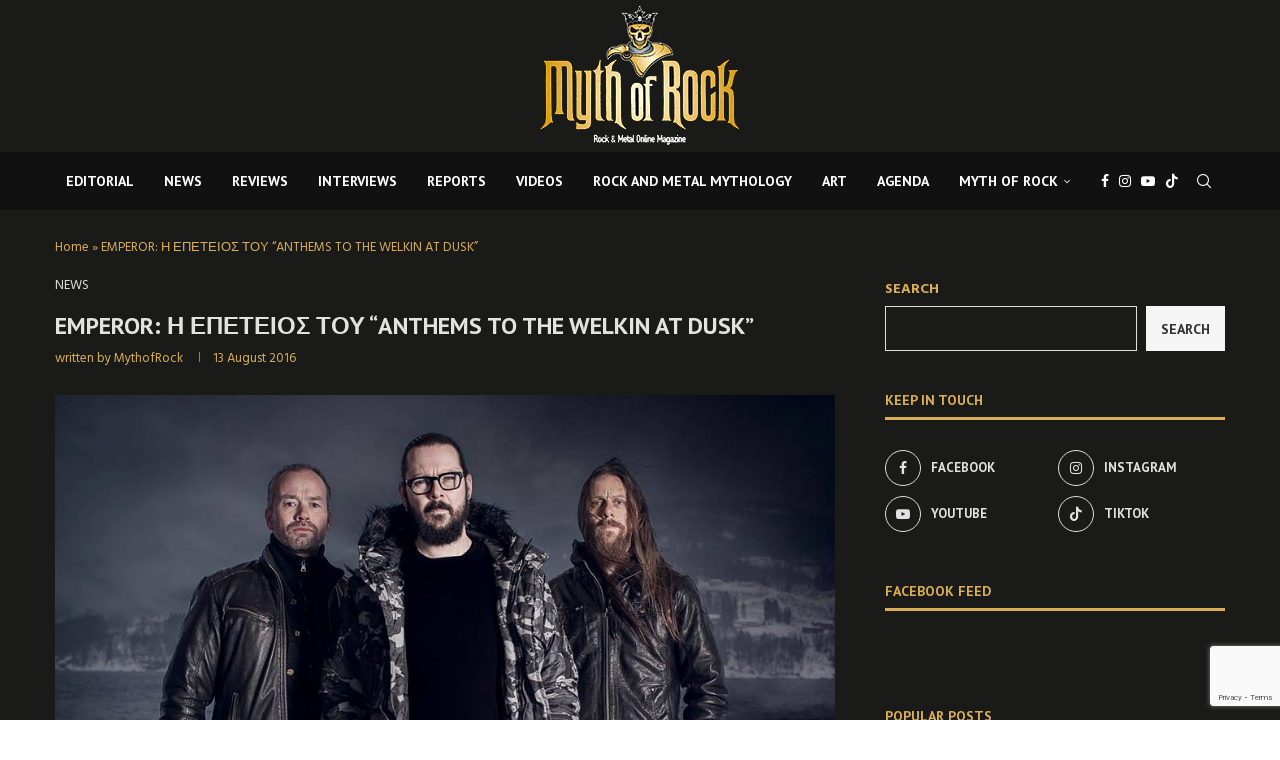

--- FILE ---
content_type: text/html; charset=UTF-8
request_url: https://mythofrock.gr/emperor-anthems-to-the-welkin-at-dusk/
body_size: 29248
content:
<!DOCTYPE html>
<html lang="en-US">
<head>
<meta charset="UTF-8">
<meta http-equiv="X-UA-Compatible" content="IE=edge">
<meta name="viewport" content="width=device-width, initial-scale=1">
<link rel="profile" href="https://gmpg.org/xfn/11"/>
<link rel="alternate" type="application/rss+xml" title="Myth Of Rock RSS Feed"
href="https://mythofrock.gr/feed/"/>
<link rel="alternate" type="application/atom+xml" title="Myth Of Rock Atom Feed"
href="https://mythofrock.gr/feed/atom/"/>
<link rel="pingback" href="https://mythofrock.gr/xmlrpc.php"/>
<!--[if lt IE 9]>
<script src="https://mythofrock.gr/wp-content/themes/soledad/js/html5.js"></script>
<![endif]-->
<link rel='preconnect' href='https://fonts.googleapis.com' />
<link rel='preconnect' href='https://fonts.gstatic.com' />
<meta http-equiv='x-dns-prefetch-control' content='on'>
<link rel='dns-prefetch' href='//fonts.googleapis.com' />
<link rel='dns-prefetch' href='//fonts.gstatic.com' />
<link rel='dns-prefetch' href='//s.gravatar.com' />
<link rel='dns-prefetch' href='//www.google-analytics.com' />
<meta name='robots' content='index, follow, max-image-preview:large, max-snippet:-1, max-video-preview:-1' />
<!-- Google Tag Manager by PYS -->
<script data-cfasync="false" data-pagespeed-no-defer>
window.dataLayerPYS = window.dataLayerPYS || [];
</script>
<!-- End Google Tag Manager by PYS -->
<!-- This site is optimized with the Yoast SEO plugin v26.5 - https://yoast.com/wordpress/plugins/seo/ -->
<title>EMPEROR: Η ΕΠΕΤΕΙΟΣ ΤΟΥ &quot;ANTHEMS TO THE WELKIN AT DUSK&quot; - Myth Of Rock</title>
<link rel="canonical" href="https://mythofrock.gr/emperor-anthems-to-the-welkin-at-dusk/" />
<meta property="og:locale" content="en_US" />
<meta property="og:type" content="article" />
<meta property="og:title" content="EMPEROR: Η ΕΠΕΤΕΙΟΣ ΤΟΥ &quot;ANTHEMS TO THE WELKIN AT DUSK&quot; - Myth Of Rock" />
<meta property="og:description" content="Το 2017 συμπληρώνονται 20 χρόνια από την κυκλοφορία του κλασικού album &#8220;Anthems to the Welkin&hellip;" />
<meta property="og:url" content="https://mythofrock.gr/emperor-anthems-to-the-welkin-at-dusk/" />
<meta property="og:site_name" content="Myth Of Rock" />
<meta property="article:publisher" content="https://www.facebook.com/mythofrockgr" />
<meta property="article:published_time" content="2016-08-13T08:12:00+00:00" />
<meta property="og:image" content="https://mythofrock.gr/wp-content/uploads/2016/08/Emperorband.jpg" />
<meta property="og:image:width" content="960" />
<meta property="og:image:height" content="640" />
<meta property="og:image:type" content="image/jpeg" />
<meta name="author" content="MythofRock" />
<meta name="twitter:card" content="summary_large_image" />
<meta name="twitter:creator" content="@MythofRockGR" />
<meta name="twitter:site" content="@MythofRockGR" />
<meta name="twitter:label1" content="Written by" />
<meta name="twitter:data1" content="MythofRock" />
<script type="application/ld+json" class="yoast-schema-graph">{"@context":"https://schema.org","@graph":[{"@type":"Article","@id":"https://mythofrock.gr/emperor-anthems-to-the-welkin-at-dusk/#article","isPartOf":{"@id":"https://mythofrock.gr/emperor-anthems-to-the-welkin-at-dusk/"},"author":{"name":"MythofRock","@id":"https://mythofrock.gr/#/schema/person/c5901bb41ec48a0b4b8f76788935a9ef"},"headline":"EMPEROR: Η ΕΠΕΤΕΙΟΣ ΤΟΥ &#8220;ANTHEMS TO THE WELKIN AT DUSK&#8221;","datePublished":"2016-08-13T08:12:00+00:00","mainEntityOfPage":{"@id":"https://mythofrock.gr/emperor-anthems-to-the-welkin-at-dusk/"},"wordCount":45,"commentCount":0,"publisher":{"@id":"https://mythofrock.gr/#organization"},"image":{"@id":"https://mythofrock.gr/emperor-anthems-to-the-welkin-at-dusk/#primaryimage"},"thumbnailUrl":"https://mythofrock.gr/wp-content/uploads/2016/08/Emperorband.jpg","articleSection":["NEWS"],"inLanguage":"en-US","potentialAction":[{"@type":"CommentAction","name":"Comment","target":["https://mythofrock.gr/emperor-anthems-to-the-welkin-at-dusk/#respond"]}]},{"@type":"WebPage","@id":"https://mythofrock.gr/emperor-anthems-to-the-welkin-at-dusk/","url":"https://mythofrock.gr/emperor-anthems-to-the-welkin-at-dusk/","name":"EMPEROR: Η ΕΠΕΤΕΙΟΣ ΤΟΥ \"ANTHEMS TO THE WELKIN AT DUSK\" - Myth Of Rock","isPartOf":{"@id":"https://mythofrock.gr/#website"},"primaryImageOfPage":{"@id":"https://mythofrock.gr/emperor-anthems-to-the-welkin-at-dusk/#primaryimage"},"image":{"@id":"https://mythofrock.gr/emperor-anthems-to-the-welkin-at-dusk/#primaryimage"},"thumbnailUrl":"https://mythofrock.gr/wp-content/uploads/2016/08/Emperorband.jpg","datePublished":"2016-08-13T08:12:00+00:00","breadcrumb":{"@id":"https://mythofrock.gr/emperor-anthems-to-the-welkin-at-dusk/#breadcrumb"},"inLanguage":"en-US","potentialAction":[{"@type":"ReadAction","target":["https://mythofrock.gr/emperor-anthems-to-the-welkin-at-dusk/"]}]},{"@type":"ImageObject","inLanguage":"en-US","@id":"https://mythofrock.gr/emperor-anthems-to-the-welkin-at-dusk/#primaryimage","url":"https://mythofrock.gr/wp-content/uploads/2016/08/Emperorband.jpg","contentUrl":"https://mythofrock.gr/wp-content/uploads/2016/08/Emperorband.jpg","width":960,"height":640},{"@type":"BreadcrumbList","@id":"https://mythofrock.gr/emperor-anthems-to-the-welkin-at-dusk/#breadcrumb","itemListElement":[{"@type":"ListItem","position":1,"name":"Home","item":"https://mythofrock.gr/"},{"@type":"ListItem","position":2,"name":"EMPEROR: Η ΕΠΕΤΕΙΟΣ ΤΟΥ &#8220;ANTHEMS TO THE WELKIN AT DUSK&#8221;"}]},{"@type":"WebSite","@id":"https://mythofrock.gr/#website","url":"https://mythofrock.gr/","name":"Myth Of Rock","description":"","publisher":{"@id":"https://mythofrock.gr/#organization"},"potentialAction":[{"@type":"SearchAction","target":{"@type":"EntryPoint","urlTemplate":"https://mythofrock.gr/?s={search_term_string}"},"query-input":{"@type":"PropertyValueSpecification","valueRequired":true,"valueName":"search_term_string"}}],"inLanguage":"en-US"},{"@type":"Organization","@id":"https://mythofrock.gr/#organization","name":"Myth Of Rock","url":"https://mythofrock.gr/","logo":{"@type":"ImageObject","inLanguage":"en-US","@id":"https://mythofrock.gr/#/schema/logo/image/","url":"https://mythofrock.gr/wp-content/uploads/2024/01/logomythofrockgold.png","contentUrl":"https://mythofrock.gr/wp-content/uploads/2024/01/logomythofrockgold.png","width":591,"height":441,"caption":"Myth Of Rock"},"image":{"@id":"https://mythofrock.gr/#/schema/logo/image/"},"sameAs":["https://www.facebook.com/mythofrockgr","https://x.com/MythofRockGR"]},{"@type":"Person","@id":"https://mythofrock.gr/#/schema/person/c5901bb41ec48a0b4b8f76788935a9ef","name":"MythofRock","image":{"@type":"ImageObject","inLanguage":"en-US","@id":"https://mythofrock.gr/#/schema/person/image/","url":"https://secure.gravatar.com/avatar/a9847445a2d2dc5abec5ca3b12c1ccfa8414404b9dda70f0de405a142845f8de?s=96&d=mm&r=g","contentUrl":"https://secure.gravatar.com/avatar/a9847445a2d2dc5abec5ca3b12c1ccfa8414404b9dda70f0de405a142845f8de?s=96&d=mm&r=g","caption":"MythofRock"},"url":"https://mythofrock.gr/author/rockelo/"}]}</script>
<!-- / Yoast SEO plugin. -->
<script type='application/javascript'  id='pys-version-script'>console.log('PixelYourSite Free version 11.1.4.1');</script>
<link rel='dns-prefetch' href='//fonts.googleapis.com' />
<link rel="alternate" type="application/rss+xml" title="Myth Of Rock &raquo; Feed" href="https://mythofrock.gr/feed/" />
<link rel="alternate" type="application/rss+xml" title="Myth Of Rock &raquo; Comments Feed" href="https://mythofrock.gr/comments/feed/" />
<link rel="alternate" type="text/calendar" title="Myth Of Rock &raquo; iCal Feed" href="https://mythofrock.gr/events/?ical=1" />
<link rel="alternate" type="application/rss+xml" title="Myth Of Rock &raquo; EMPEROR: Η ΕΠΕΤΕΙΟΣ ΤΟΥ &#8220;ANTHEMS TO THE WELKIN AT DUSK&#8221; Comments Feed" href="https://mythofrock.gr/emperor-anthems-to-the-welkin-at-dusk/feed/" />
<link rel="alternate" title="oEmbed (JSON)" type="application/json+oembed" href="https://mythofrock.gr/wp-json/oembed/1.0/embed?url=https%3A%2F%2Fmythofrock.gr%2Femperor-anthems-to-the-welkin-at-dusk%2F" />
<link rel="alternate" title="oEmbed (XML)" type="text/xml+oembed" href="https://mythofrock.gr/wp-json/oembed/1.0/embed?url=https%3A%2F%2Fmythofrock.gr%2Femperor-anthems-to-the-welkin-at-dusk%2F&#038;format=xml" />
<style id='wp-img-auto-sizes-contain-inline-css' type='text/css'>
img:is([sizes=auto i],[sizes^="auto," i]){contain-intrinsic-size:3000px 1500px}
/*# sourceURL=wp-img-auto-sizes-contain-inline-css */
</style>
<link rel='stylesheet' id='penci-folding-css' href='//mythofrock.gr/wp-content/cache/wpfc-minified/mkr1fqp9/hh70c.css' type='text/css' media='all' />
<link rel='stylesheet' id='wp-block-library-css' href='//mythofrock.gr/wp-content/cache/wpfc-minified/8yhhwukj/hh70c.css' type='text/css' media='all' />
<style id='wp-block-search-inline-css' type='text/css'>
.wp-block-search__button{margin-left:10px;word-break:normal}.wp-block-search__button.has-icon{line-height:0}.wp-block-search__button svg{height:1.25em;min-height:24px;min-width:24px;width:1.25em;fill:currentColor;vertical-align:text-bottom}:where(.wp-block-search__button){border:1px solid #ccc;padding:6px 10px}.wp-block-search__inside-wrapper{display:flex;flex:auto;flex-wrap:nowrap;max-width:100%}.wp-block-search__label{width:100%}.wp-block-search.wp-block-search__button-only .wp-block-search__button{box-sizing:border-box;display:flex;flex-shrink:0;justify-content:center;margin-left:0;max-width:100%}.wp-block-search.wp-block-search__button-only .wp-block-search__inside-wrapper{min-width:0!important;transition-property:width}.wp-block-search.wp-block-search__button-only .wp-block-search__input{flex-basis:100%;transition-duration:.3s}.wp-block-search.wp-block-search__button-only.wp-block-search__searchfield-hidden,.wp-block-search.wp-block-search__button-only.wp-block-search__searchfield-hidden .wp-block-search__inside-wrapper{overflow:hidden}.wp-block-search.wp-block-search__button-only.wp-block-search__searchfield-hidden .wp-block-search__input{border-left-width:0!important;border-right-width:0!important;flex-basis:0;flex-grow:0;margin:0;min-width:0!important;padding-left:0!important;padding-right:0!important;width:0!important}:where(.wp-block-search__input){appearance:none;border:1px solid #949494;flex-grow:1;font-family:inherit;font-size:inherit;font-style:inherit;font-weight:inherit;letter-spacing:inherit;line-height:inherit;margin-left:0;margin-right:0;min-width:3rem;padding:8px;text-decoration:unset!important;text-transform:inherit}:where(.wp-block-search__button-inside .wp-block-search__inside-wrapper){background-color:#fff;border:1px solid #949494;box-sizing:border-box;padding:4px}:where(.wp-block-search__button-inside .wp-block-search__inside-wrapper) .wp-block-search__input{border:none;border-radius:0;padding:0 4px}:where(.wp-block-search__button-inside .wp-block-search__inside-wrapper) .wp-block-search__input:focus{outline:none}:where(.wp-block-search__button-inside .wp-block-search__inside-wrapper) :where(.wp-block-search__button){padding:4px 8px}.wp-block-search.aligncenter .wp-block-search__inside-wrapper{margin:auto}.wp-block[data-align=right] .wp-block-search.wp-block-search__button-only .wp-block-search__inside-wrapper{float:right}
/*# sourceURL=https://mythofrock.gr/wp-includes/blocks/search/style.min.css */
</style>
<style id='wp-block-search-theme-inline-css' type='text/css'>
.wp-block-search .wp-block-search__label{font-weight:700}.wp-block-search__button{border:1px solid #ccc;padding:.375em .625em}
/*# sourceURL=https://mythofrock.gr/wp-includes/blocks/search/theme.min.css */
</style>
<style id='global-styles-inline-css' type='text/css'>
:root{--wp--preset--aspect-ratio--square: 1;--wp--preset--aspect-ratio--4-3: 4/3;--wp--preset--aspect-ratio--3-4: 3/4;--wp--preset--aspect-ratio--3-2: 3/2;--wp--preset--aspect-ratio--2-3: 2/3;--wp--preset--aspect-ratio--16-9: 16/9;--wp--preset--aspect-ratio--9-16: 9/16;--wp--preset--color--black: #000000;--wp--preset--color--cyan-bluish-gray: #abb8c3;--wp--preset--color--white: #ffffff;--wp--preset--color--pale-pink: #f78da7;--wp--preset--color--vivid-red: #cf2e2e;--wp--preset--color--luminous-vivid-orange: #ff6900;--wp--preset--color--luminous-vivid-amber: #fcb900;--wp--preset--color--light-green-cyan: #7bdcb5;--wp--preset--color--vivid-green-cyan: #00d084;--wp--preset--color--pale-cyan-blue: #8ed1fc;--wp--preset--color--vivid-cyan-blue: #0693e3;--wp--preset--color--vivid-purple: #9b51e0;--wp--preset--gradient--vivid-cyan-blue-to-vivid-purple: linear-gradient(135deg,rgb(6,147,227) 0%,rgb(155,81,224) 100%);--wp--preset--gradient--light-green-cyan-to-vivid-green-cyan: linear-gradient(135deg,rgb(122,220,180) 0%,rgb(0,208,130) 100%);--wp--preset--gradient--luminous-vivid-amber-to-luminous-vivid-orange: linear-gradient(135deg,rgb(252,185,0) 0%,rgb(255,105,0) 100%);--wp--preset--gradient--luminous-vivid-orange-to-vivid-red: linear-gradient(135deg,rgb(255,105,0) 0%,rgb(207,46,46) 100%);--wp--preset--gradient--very-light-gray-to-cyan-bluish-gray: linear-gradient(135deg,rgb(238,238,238) 0%,rgb(169,184,195) 100%);--wp--preset--gradient--cool-to-warm-spectrum: linear-gradient(135deg,rgb(74,234,220) 0%,rgb(151,120,209) 20%,rgb(207,42,186) 40%,rgb(238,44,130) 60%,rgb(251,105,98) 80%,rgb(254,248,76) 100%);--wp--preset--gradient--blush-light-purple: linear-gradient(135deg,rgb(255,206,236) 0%,rgb(152,150,240) 100%);--wp--preset--gradient--blush-bordeaux: linear-gradient(135deg,rgb(254,205,165) 0%,rgb(254,45,45) 50%,rgb(107,0,62) 100%);--wp--preset--gradient--luminous-dusk: linear-gradient(135deg,rgb(255,203,112) 0%,rgb(199,81,192) 50%,rgb(65,88,208) 100%);--wp--preset--gradient--pale-ocean: linear-gradient(135deg,rgb(255,245,203) 0%,rgb(182,227,212) 50%,rgb(51,167,181) 100%);--wp--preset--gradient--electric-grass: linear-gradient(135deg,rgb(202,248,128) 0%,rgb(113,206,126) 100%);--wp--preset--gradient--midnight: linear-gradient(135deg,rgb(2,3,129) 0%,rgb(40,116,252) 100%);--wp--preset--font-size--small: 12px;--wp--preset--font-size--medium: 20px;--wp--preset--font-size--large: 32px;--wp--preset--font-size--x-large: 42px;--wp--preset--font-size--normal: 14px;--wp--preset--font-size--huge: 42px;--wp--preset--spacing--20: 0.44rem;--wp--preset--spacing--30: 0.67rem;--wp--preset--spacing--40: 1rem;--wp--preset--spacing--50: 1.5rem;--wp--preset--spacing--60: 2.25rem;--wp--preset--spacing--70: 3.38rem;--wp--preset--spacing--80: 5.06rem;--wp--preset--shadow--natural: 6px 6px 9px rgba(0, 0, 0, 0.2);--wp--preset--shadow--deep: 12px 12px 50px rgba(0, 0, 0, 0.4);--wp--preset--shadow--sharp: 6px 6px 0px rgba(0, 0, 0, 0.2);--wp--preset--shadow--outlined: 6px 6px 0px -3px rgb(255, 255, 255), 6px 6px rgb(0, 0, 0);--wp--preset--shadow--crisp: 6px 6px 0px rgb(0, 0, 0);}:where(.is-layout-flex){gap: 0.5em;}:where(.is-layout-grid){gap: 0.5em;}body .is-layout-flex{display: flex;}.is-layout-flex{flex-wrap: wrap;align-items: center;}.is-layout-flex > :is(*, div){margin: 0;}body .is-layout-grid{display: grid;}.is-layout-grid > :is(*, div){margin: 0;}:where(.wp-block-columns.is-layout-flex){gap: 2em;}:where(.wp-block-columns.is-layout-grid){gap: 2em;}:where(.wp-block-post-template.is-layout-flex){gap: 1.25em;}:where(.wp-block-post-template.is-layout-grid){gap: 1.25em;}.has-black-color{color: var(--wp--preset--color--black) !important;}.has-cyan-bluish-gray-color{color: var(--wp--preset--color--cyan-bluish-gray) !important;}.has-white-color{color: var(--wp--preset--color--white) !important;}.has-pale-pink-color{color: var(--wp--preset--color--pale-pink) !important;}.has-vivid-red-color{color: var(--wp--preset--color--vivid-red) !important;}.has-luminous-vivid-orange-color{color: var(--wp--preset--color--luminous-vivid-orange) !important;}.has-luminous-vivid-amber-color{color: var(--wp--preset--color--luminous-vivid-amber) !important;}.has-light-green-cyan-color{color: var(--wp--preset--color--light-green-cyan) !important;}.has-vivid-green-cyan-color{color: var(--wp--preset--color--vivid-green-cyan) !important;}.has-pale-cyan-blue-color{color: var(--wp--preset--color--pale-cyan-blue) !important;}.has-vivid-cyan-blue-color{color: var(--wp--preset--color--vivid-cyan-blue) !important;}.has-vivid-purple-color{color: var(--wp--preset--color--vivid-purple) !important;}.has-black-background-color{background-color: var(--wp--preset--color--black) !important;}.has-cyan-bluish-gray-background-color{background-color: var(--wp--preset--color--cyan-bluish-gray) !important;}.has-white-background-color{background-color: var(--wp--preset--color--white) !important;}.has-pale-pink-background-color{background-color: var(--wp--preset--color--pale-pink) !important;}.has-vivid-red-background-color{background-color: var(--wp--preset--color--vivid-red) !important;}.has-luminous-vivid-orange-background-color{background-color: var(--wp--preset--color--luminous-vivid-orange) !important;}.has-luminous-vivid-amber-background-color{background-color: var(--wp--preset--color--luminous-vivid-amber) !important;}.has-light-green-cyan-background-color{background-color: var(--wp--preset--color--light-green-cyan) !important;}.has-vivid-green-cyan-background-color{background-color: var(--wp--preset--color--vivid-green-cyan) !important;}.has-pale-cyan-blue-background-color{background-color: var(--wp--preset--color--pale-cyan-blue) !important;}.has-vivid-cyan-blue-background-color{background-color: var(--wp--preset--color--vivid-cyan-blue) !important;}.has-vivid-purple-background-color{background-color: var(--wp--preset--color--vivid-purple) !important;}.has-black-border-color{border-color: var(--wp--preset--color--black) !important;}.has-cyan-bluish-gray-border-color{border-color: var(--wp--preset--color--cyan-bluish-gray) !important;}.has-white-border-color{border-color: var(--wp--preset--color--white) !important;}.has-pale-pink-border-color{border-color: var(--wp--preset--color--pale-pink) !important;}.has-vivid-red-border-color{border-color: var(--wp--preset--color--vivid-red) !important;}.has-luminous-vivid-orange-border-color{border-color: var(--wp--preset--color--luminous-vivid-orange) !important;}.has-luminous-vivid-amber-border-color{border-color: var(--wp--preset--color--luminous-vivid-amber) !important;}.has-light-green-cyan-border-color{border-color: var(--wp--preset--color--light-green-cyan) !important;}.has-vivid-green-cyan-border-color{border-color: var(--wp--preset--color--vivid-green-cyan) !important;}.has-pale-cyan-blue-border-color{border-color: var(--wp--preset--color--pale-cyan-blue) !important;}.has-vivid-cyan-blue-border-color{border-color: var(--wp--preset--color--vivid-cyan-blue) !important;}.has-vivid-purple-border-color{border-color: var(--wp--preset--color--vivid-purple) !important;}.has-vivid-cyan-blue-to-vivid-purple-gradient-background{background: var(--wp--preset--gradient--vivid-cyan-blue-to-vivid-purple) !important;}.has-light-green-cyan-to-vivid-green-cyan-gradient-background{background: var(--wp--preset--gradient--light-green-cyan-to-vivid-green-cyan) !important;}.has-luminous-vivid-amber-to-luminous-vivid-orange-gradient-background{background: var(--wp--preset--gradient--luminous-vivid-amber-to-luminous-vivid-orange) !important;}.has-luminous-vivid-orange-to-vivid-red-gradient-background{background: var(--wp--preset--gradient--luminous-vivid-orange-to-vivid-red) !important;}.has-very-light-gray-to-cyan-bluish-gray-gradient-background{background: var(--wp--preset--gradient--very-light-gray-to-cyan-bluish-gray) !important;}.has-cool-to-warm-spectrum-gradient-background{background: var(--wp--preset--gradient--cool-to-warm-spectrum) !important;}.has-blush-light-purple-gradient-background{background: var(--wp--preset--gradient--blush-light-purple) !important;}.has-blush-bordeaux-gradient-background{background: var(--wp--preset--gradient--blush-bordeaux) !important;}.has-luminous-dusk-gradient-background{background: var(--wp--preset--gradient--luminous-dusk) !important;}.has-pale-ocean-gradient-background{background: var(--wp--preset--gradient--pale-ocean) !important;}.has-electric-grass-gradient-background{background: var(--wp--preset--gradient--electric-grass) !important;}.has-midnight-gradient-background{background: var(--wp--preset--gradient--midnight) !important;}.has-small-font-size{font-size: var(--wp--preset--font-size--small) !important;}.has-medium-font-size{font-size: var(--wp--preset--font-size--medium) !important;}.has-large-font-size{font-size: var(--wp--preset--font-size--large) !important;}.has-x-large-font-size{font-size: var(--wp--preset--font-size--x-large) !important;}
/*# sourceURL=global-styles-inline-css */
</style>
<style id='classic-theme-styles-inline-css' type='text/css'>
/*! This file is auto-generated */
.wp-block-button__link{color:#fff;background-color:#32373c;border-radius:9999px;box-shadow:none;text-decoration:none;padding:calc(.667em + 2px) calc(1.333em + 2px);font-size:1.125em}.wp-block-file__button{background:#32373c;color:#fff;text-decoration:none}
/*# sourceURL=/wp-includes/css/classic-themes.min.css */
</style>
<link rel='stylesheet' id='contact-form-7-css' href='//mythofrock.gr/wp-content/cache/wpfc-minified/fs8uu3ph/hh70c.css' type='text/css' media='all' />
<link rel='stylesheet' id='tribe-events-v2-single-skeleton-css' href='//mythofrock.gr/wp-content/cache/wpfc-minified/e2ew56xp/hh70c.css' type='text/css' media='all' />
<link rel='stylesheet' id='tribe-events-v2-single-skeleton-full-css' href='//mythofrock.gr/wp-content/cache/wpfc-minified/dgnn70mn/hh70c.css' type='text/css' media='all' />
<link rel='stylesheet' id='tec-events-elementor-widgets-base-styles-css' href='//mythofrock.gr/wp-content/cache/wpfc-minified/k1pzmz64/hh70c.css' type='text/css' media='all' />
<link rel='stylesheet' id='cmplz-general-css' href='//mythofrock.gr/wp-content/cache/wpfc-minified/8a77irhj/hh70c.css' type='text/css' media='all' />
<link rel='stylesheet' id='penci-fonts-css' href='https://fonts.googleapis.com/css?family=PT+Sans%3A300%2C300italic%2C400%2C400italic%2C500%2C500italic%2C700%2C700italic%2C800%2C800italic%7CHind%3A300%2C300italic%2C400%2C400italic%2C500%2C500italic%2C600%2C600italic%2C700%2C700italic%2C800%2C800italic%26subset%3Dlatin%2Ccyrillic%2Ccyrillic-ext%2Cgreek%2Cgreek-ext%2Clatin-ext&#038;display=swap&#038;ver=8.7.0' type='text/css' media='' />
<link rel='stylesheet' id='penci-main-style-css' href='//mythofrock.gr/wp-content/cache/wpfc-minified/6lnkoq6b/hh70c.css' type='text/css' media='all' />
<link rel='stylesheet' id='penci-swiper-bundle-css' href='//mythofrock.gr/wp-content/cache/wpfc-minified/cyw55fy/hh70c.css' type='text/css' media='all' />
<link rel='stylesheet' id='penci-font-awesomeold-css' href='//mythofrock.gr/wp-content/cache/wpfc-minified/6jt54x70/hh70c.css' type='text/css' media='all' />
<link rel='stylesheet' id='penci_icon-css' href='//mythofrock.gr/wp-content/cache/wpfc-minified/2cc3yp6n/hh70c.css' type='text/css' media='all' />
<link rel='stylesheet' id='penci_style-css' href='//mythofrock.gr/wp-content/themes/soledad/style.css?ver=8.7.0' type='text/css' media='all' />
<link rel='stylesheet' id='penci_social_counter-css' href='//mythofrock.gr/wp-content/cache/wpfc-minified/e6el809d/hh70c.css' type='text/css' media='all' />
<link rel='stylesheet' id='elementor-icons-css' href='//mythofrock.gr/wp-content/cache/wpfc-minified/djibzd1p/hh70c.css' type='text/css' media='all' />
<link rel='stylesheet' id='elementor-frontend-css' href='//mythofrock.gr/wp-content/cache/wpfc-minified/1euhg58o/hh70c.css' type='text/css' media='all' />
<link rel='stylesheet' id='elementor-post-7762-css' href='https://mythofrock.gr/wp-content/uploads/elementor/css/post-7762.css?ver=1766279520' type='text/css' media='all' />
<link rel='stylesheet' id='elementor-gf-roboto-css' href='https://fonts.googleapis.com/css?family=Roboto:100,100italic,200,200italic,300,300italic,400,400italic,500,500italic,600,600italic,700,700italic,800,800italic,900,900italic&#038;display=swap' type='text/css' media='all' />
<link rel='stylesheet' id='elementor-gf-robotoslab-css' href='https://fonts.googleapis.com/css?family=Roboto+Slab:100,100italic,200,200italic,300,300italic,400,400italic,500,500italic,600,600italic,700,700italic,800,800italic,900,900italic&#038;display=swap' type='text/css' media='all' />
<script type="text/javascript" src="https://mythofrock.gr/wp-includes/js/jquery/jquery.min.js?ver=3.7.1" id="jquery-core-js"></script>
<script type="text/javascript" src="https://mythofrock.gr/wp-includes/js/jquery/jquery-migrate.min.js?ver=3.4.1" id="jquery-migrate-js"></script>
<script type="text/javascript" src="https://mythofrock.gr/wp-content/plugins/pixelyoursite/dist/scripts/jquery.bind-first-0.2.3.min.js?ver=0.2.3" id="jquery-bind-first-js"></script>
<script type="text/javascript" src="https://mythofrock.gr/wp-content/plugins/pixelyoursite/dist/scripts/js.cookie-2.1.3.min.js?ver=2.1.3" id="js-cookie-pys-js"></script>
<script type="text/javascript" src="https://mythofrock.gr/wp-content/plugins/pixelyoursite/dist/scripts/tld.min.js?ver=2.3.1" id="js-tld-js"></script>
<script type="text/javascript" id="pys-js-extra">
/* <![CDATA[ */
var pysOptions = {"staticEvents":[],"dynamicEvents":[],"triggerEvents":[],"triggerEventTypes":[],"ga":{"trackingIds":["G-F81S7BC6Q5"],"commentEventEnabled":true,"downloadEnabled":true,"formEventEnabled":true,"crossDomainEnabled":false,"crossDomainAcceptIncoming":false,"crossDomainDomains":[],"isDebugEnabled":[],"serverContainerUrls":{"G-F81S7BC6Q5":{"enable_server_container":"","server_container_url":"","transport_url":""}},"additionalConfig":{"G-F81S7BC6Q5":{"first_party_collection":true}},"disableAdvertisingFeatures":false,"disableAdvertisingPersonalization":false,"wooVariableAsSimple":true,"custom_page_view_event":false},"debug":"","siteUrl":"https://mythofrock.gr","ajaxUrl":"https://mythofrock.gr/wp-admin/admin-ajax.php","ajax_event":"7cb156685f","enable_remove_download_url_param":"1","cookie_duration":"7","last_visit_duration":"60","enable_success_send_form":"","ajaxForServerEvent":"1","ajaxForServerStaticEvent":"1","useSendBeacon":"1","send_external_id":"1","external_id_expire":"180","track_cookie_for_subdomains":"1","google_consent_mode":"1","gdpr":{"ajax_enabled":false,"all_disabled_by_api":false,"facebook_disabled_by_api":false,"analytics_disabled_by_api":false,"google_ads_disabled_by_api":false,"pinterest_disabled_by_api":false,"bing_disabled_by_api":false,"reddit_disabled_by_api":false,"externalID_disabled_by_api":false,"facebook_prior_consent_enabled":true,"analytics_prior_consent_enabled":true,"google_ads_prior_consent_enabled":null,"pinterest_prior_consent_enabled":true,"bing_prior_consent_enabled":true,"cookiebot_integration_enabled":false,"cookiebot_facebook_consent_category":"marketing","cookiebot_analytics_consent_category":"statistics","cookiebot_tiktok_consent_category":"marketing","cookiebot_google_ads_consent_category":"marketing","cookiebot_pinterest_consent_category":"marketing","cookiebot_bing_consent_category":"marketing","consent_magic_integration_enabled":false,"real_cookie_banner_integration_enabled":false,"cookie_notice_integration_enabled":false,"cookie_law_info_integration_enabled":false,"analytics_storage":{"enabled":true,"value":"granted","filter":false},"ad_storage":{"enabled":true,"value":"granted","filter":false},"ad_user_data":{"enabled":true,"value":"granted","filter":false},"ad_personalization":{"enabled":true,"value":"granted","filter":false}},"cookie":{"disabled_all_cookie":false,"disabled_start_session_cookie":false,"disabled_advanced_form_data_cookie":false,"disabled_landing_page_cookie":false,"disabled_first_visit_cookie":false,"disabled_trafficsource_cookie":false,"disabled_utmTerms_cookie":false,"disabled_utmId_cookie":false},"tracking_analytics":{"TrafficSource":"direct","TrafficLanding":"undefined","TrafficUtms":[],"TrafficUtmsId":[]},"GATags":{"ga_datalayer_type":"default","ga_datalayer_name":"dataLayerPYS"},"woo":{"enabled":false},"edd":{"enabled":false},"cache_bypass":"1768612839"};
//# sourceURL=pys-js-extra
/* ]]> */
</script>
<script type="text/javascript" src="https://mythofrock.gr/wp-content/plugins/pixelyoursite/dist/scripts/public.js?ver=11.1.4.1" id="pys-js"></script>
<link rel="https://api.w.org/" href="https://mythofrock.gr/wp-json/" /><link rel="alternate" title="JSON" type="application/json" href="https://mythofrock.gr/wp-json/wp/v2/posts/2126" /><link rel="EditURI" type="application/rsd+xml" title="RSD" href="https://mythofrock.gr/xmlrpc.php?rsd" />
<meta name="tec-api-version" content="v1"><meta name="tec-api-origin" content="https://mythofrock.gr"><link rel="alternate" href="https://mythofrock.gr/wp-json/tribe/events/v1/" /><style id="penci-custom-style" type="text/css">body{ --pcbg-cl: #fff; --pctext-cl: #313131; --pcborder-cl: #dedede; --pcheading-cl: #313131; --pcmeta-cl: #888888; --pcaccent-cl: #6eb48c; --pcbody-font: 'PT Serif', serif; --pchead-font: 'Raleway', sans-serif; --pchead-wei: bold; --pcava_bdr:10px;--pcajs_fvw:470px;--pcajs_fvmw:220px; } .single.penci-body-single-style-5 #header, .single.penci-body-single-style-6 #header, .single.penci-body-single-style-10 #header, .single.penci-body-single-style-5 .pc-wrapbuilder-header, .single.penci-body-single-style-6 .pc-wrapbuilder-header, .single.penci-body-single-style-10 .pc-wrapbuilder-header { --pchd-mg: 40px; } .fluid-width-video-wrapper > div { position: absolute; left: 0; right: 0; top: 0; width: 100%; height: 100%; } .yt-video-place { position: relative; text-align: center; } .yt-video-place.embed-responsive .start-video { display: block; top: 0; left: 0; bottom: 0; right: 0; position: absolute; transform: none; } .yt-video-place.embed-responsive .start-video img { margin: 0; padding: 0; top: 50%; display: inline-block; position: absolute; left: 50%; transform: translate(-50%, -50%); width: 68px; height: auto; } .mfp-bg { top: 0; left: 0; width: 100%; height: 100%; z-index: 9999999; overflow: hidden; position: fixed; background: #0b0b0b; opacity: .8; filter: alpha(opacity=80) } .mfp-wrap { top: 0; left: 0; width: 100%; height: 100%; z-index: 9999999; position: fixed; outline: none !important; -webkit-backface-visibility: hidden } .penci-image-holder:before{ padding-top: 100%; } body { --pchead-font: 'PT Sans', sans-serif; } body { --pcbody-font: 'Hind', sans-serif; } p{ line-height: 1.8; } .penci-hide-tagupdated{ display: none !important; } body, .widget ul li a{ font-size: 16px; } .widget ul li, .widget ol li, .post-entry, p, .post-entry p { font-size: 16px; line-height: 1.8; } body { --pchead-wei: 600; } .featured-area.featured-style-42 .item-inner-content, .featured-style-41 .swiper-slide, .slider-40-wrapper .nav-thumb-creative .thumb-container:after,.penci-slider44-t-item:before,.penci-slider44-main-wrapper .item, .featured-area .penci-image-holder, .featured-area .penci-slider4-overlay, .featured-area .penci-slide-overlay .overlay-link, .featured-style-29 .featured-slider-overlay, .penci-slider38-overlay{ border-radius: ; -webkit-border-radius: ; } .penci-featured-content-right:before{ border-top-right-radius: ; border-bottom-right-radius: ; } .penci-flat-overlay .penci-slide-overlay .penci-mag-featured-content:before{ border-bottom-left-radius: ; border-bottom-right-radius: ; } .container-single .post-image{ border-radius: ; -webkit-border-radius: ; } .penci-mega-post-inner, .penci-mega-thumbnail .penci-image-holder{ border-radius: ; -webkit-border-radius: ; } .pccatds-filled .cat > a.penci-cat-name{ color: #e2e2e2; } body.penci-body-boxed { background-image: url(https://mythofrock.gr/wp-content/uploads/2024/01/diagonal_striped_brick.png); } body.penci-body-boxed { background-repeat:repeat; } body.penci-body-boxed { background-size:auto; } #header .inner-header .container { padding:5px 0; } #logo a { max-width:200px; width: 100%; } @media only screen and (max-width: 960px) and (min-width: 768px){ #logo img{ max-width: 100%; } } .penci-page-header h1 { color: #e2e2e2; } .tags-share-box.hide-tags.page-share .share-title{ color: #d8ae58; } .tags-share-box.hide-tags.page-share .post-share a{ color: #d8ae58; } .tags-share-box.hide-tags.page-share .post-share a:hover{ color: #c1ae4f; } body{ --pcbg-cl: #1a1a18; } .penci-single-style-7:not( .penci-single-pheader-noimg ).penci_sidebar #main article.post, .penci-single-style-3:not( .penci-single-pheader-noimg ).penci_sidebar #main article.post { background-color: var(--pcbg-cl); } @media only screen and (max-width: 767px){ .standard-post-special_wrapper { background: var(--pcbg-cl); } } .wrapper-boxed, .wrapper-boxed.enable-boxed, .home-pupular-posts-title span, .penci-post-box-meta.penci-post-box-grid .penci-post-share-box, .penci-pagination.penci-ajax-more a.penci-ajax-more-button, .woocommerce .woocommerce-product-search input[type="search"], .overlay-post-box-meta, .widget ul.side-newsfeed li.featured-news2 .side-item .side-item-text, .widget select, .widget select option, .woocommerce .woocommerce-error, .woocommerce .woocommerce-info, .woocommerce .woocommerce-message, #penci-demobar, #penci-demobar .style-toggle, .grid-overlay-meta .grid-header-box, .header-standard.standard-overlay-meta{ background-color: var(--pcbg-cl); } .penci-grid .list-post.list-boxed-post .item > .thumbnail:before{ border-right-color: var(--pcbg-cl); } .penci-grid .list-post.list-boxed-post:nth-of-type(2n+2) .item > .thumbnail:before{ border-left-color: var(--pcbg-cl); } .editor-styles-wrapper, body:not(.pcdm-enable){ color: #e2e2e2; } .editor-styles-wrapper, body{ --pcaccent-cl: #d8ae58; } .penci-menuhbg-toggle:hover .lines-button:after, .penci-menuhbg-toggle:hover .penci-lines:before, .penci-menuhbg-toggle:hover .penci-lines:after,.tags-share-box.tags-share-box-s2 .post-share-plike,.penci-video_playlist .penci-playlist-title,.pencisc-column-2.penci-video_playlist .penci-video-nav .playlist-panel-item, .pencisc-column-1.penci-video_playlist .penci-video-nav .playlist-panel-item,.penci-video_playlist .penci-custom-scroll::-webkit-scrollbar-thumb, .pencisc-button, .post-entry .pencisc-button, .penci-dropcap-box, .penci-dropcap-circle, .penci-login-register input[type="submit"]:hover, .penci-ld .penci-ldin:before, .penci-ldspinner > div{ background: #d8ae58; } a, .post-entry .penci-portfolio-filter ul li a:hover, .penci-portfolio-filter ul li a:hover, .penci-portfolio-filter ul li.active a, .post-entry .penci-portfolio-filter ul li.active a, .penci-countdown .countdown-amount, .archive-box h1, .post-entry a, .container.penci-breadcrumb span a:hover,.container.penci-breadcrumb a:hover, .post-entry blockquote:before, .post-entry blockquote cite, .post-entry blockquote .author, .wpb_text_column blockquote:before, .wpb_text_column blockquote cite, .wpb_text_column blockquote .author, .penci-pagination a:hover, ul.penci-topbar-menu > li a:hover, div.penci-topbar-menu > ul > li a:hover, .penci-recipe-heading a.penci-recipe-print,.penci-review-metas .penci-review-btnbuy, .main-nav-social a:hover, .widget-social .remove-circle a:hover i, .penci-recipe-index .cat > a.penci-cat-name, #bbpress-forums li.bbp-body ul.forum li.bbp-forum-info a:hover, #bbpress-forums li.bbp-body ul.topic li.bbp-topic-title a:hover, #bbpress-forums li.bbp-body ul.forum li.bbp-forum-info .bbp-forum-content a, #bbpress-forums li.bbp-body ul.topic p.bbp-topic-meta a, #bbpress-forums .bbp-breadcrumb a:hover, #bbpress-forums .bbp-forum-freshness a:hover, #bbpress-forums .bbp-topic-freshness a:hover, #buddypress ul.item-list li div.item-title a, #buddypress ul.item-list li h4 a, #buddypress .activity-header a:first-child, #buddypress .comment-meta a:first-child, #buddypress .acomment-meta a:first-child, div.bbp-template-notice a:hover, .penci-menu-hbg .menu li a .indicator:hover, .penci-menu-hbg .menu li a:hover, #sidebar-nav .menu li a:hover, .penci-rlt-popup .rltpopup-meta .rltpopup-title:hover, .penci-video_playlist .penci-video-playlist-item .penci-video-title:hover, .penci_list_shortcode li:before, .penci-dropcap-box-outline, .penci-dropcap-circle-outline, .penci-dropcap-regular, .penci-dropcap-bold{ color: #d8ae58; } .penci-home-popular-post ul.slick-dots li button:hover, .penci-home-popular-post ul.slick-dots li.slick-active button, .post-entry blockquote .author span:after, .error-image:after, .error-404 .go-back-home a:after, .penci-header-signup-form, .woocommerce span.onsale, .woocommerce #respond input#submit:hover, .woocommerce a.button:hover, .woocommerce button.button:hover, .woocommerce input.button:hover, .woocommerce nav.woocommerce-pagination ul li span.current, .woocommerce div.product .entry-summary div[itemprop="description"]:before, .woocommerce div.product .entry-summary div[itemprop="description"] blockquote .author span:after, .woocommerce div.product .woocommerce-tabs #tab-description blockquote .author span:after, .woocommerce #respond input#submit.alt:hover, .woocommerce a.button.alt:hover, .woocommerce button.button.alt:hover, .woocommerce input.button.alt:hover, .pcheader-icon.shoping-cart-icon > a > span, #penci-demobar .buy-button, #penci-demobar .buy-button:hover, .penci-recipe-heading a.penci-recipe-print:hover,.penci-review-metas .penci-review-btnbuy:hover, .penci-review-process span, .penci-review-score-total, #navigation.menu-style-2 ul.menu ul.sub-menu:before, #navigation.menu-style-2 .menu ul ul.sub-menu:before, .penci-go-to-top-floating, .post-entry.blockquote-style-2 blockquote:before, #bbpress-forums #bbp-search-form .button, #bbpress-forums #bbp-search-form .button:hover, .wrapper-boxed .bbp-pagination-links span.current, #bbpress-forums #bbp_reply_submit:hover, #bbpress-forums #bbp_topic_submit:hover,#main .bbp-login-form .bbp-submit-wrapper button[type="submit"]:hover, #buddypress .dir-search input[type=submit], #buddypress .groups-members-search input[type=submit], #buddypress button:hover, #buddypress a.button:hover, #buddypress a.button:focus, #buddypress input[type=button]:hover, #buddypress input[type=reset]:hover, #buddypress ul.button-nav li a:hover, #buddypress ul.button-nav li.current a, #buddypress div.generic-button a:hover, #buddypress .comment-reply-link:hover, #buddypress input[type=submit]:hover, #buddypress div.pagination .pagination-links .current, #buddypress div.item-list-tabs ul li.selected a, #buddypress div.item-list-tabs ul li.current a, #buddypress div.item-list-tabs ul li a:hover, #buddypress table.notifications thead tr, #buddypress table.notifications-settings thead tr, #buddypress table.profile-settings thead tr, #buddypress table.profile-fields thead tr, #buddypress table.wp-profile-fields thead tr, #buddypress table.messages-notices thead tr, #buddypress table.forum thead tr, #buddypress input[type=submit] { background-color: #d8ae58; } .penci-pagination ul.page-numbers li span.current, #comments_pagination span { color: #fff; background: #d8ae58; border-color: #d8ae58; } .footer-instagram h4.footer-instagram-title > span:before, .woocommerce nav.woocommerce-pagination ul li span.current, .penci-pagination.penci-ajax-more a.penci-ajax-more-button:hover, .penci-recipe-heading a.penci-recipe-print:hover,.penci-review-metas .penci-review-btnbuy:hover, .home-featured-cat-content.style-14 .magcat-padding:before, .wrapper-boxed .bbp-pagination-links span.current, #buddypress .dir-search input[type=submit], #buddypress .groups-members-search input[type=submit], #buddypress button:hover, #buddypress a.button:hover, #buddypress a.button:focus, #buddypress input[type=button]:hover, #buddypress input[type=reset]:hover, #buddypress ul.button-nav li a:hover, #buddypress ul.button-nav li.current a, #buddypress div.generic-button a:hover, #buddypress .comment-reply-link:hover, #buddypress input[type=submit]:hover, #buddypress div.pagination .pagination-links .current, #buddypress input[type=submit], form.pc-searchform.penci-hbg-search-form input.search-input:hover, form.pc-searchform.penci-hbg-search-form input.search-input:focus, .penci-dropcap-box-outline, .penci-dropcap-circle-outline { border-color: #d8ae58; } .woocommerce .woocommerce-error, .woocommerce .woocommerce-info, .woocommerce .woocommerce-message { border-top-color: #d8ae58; } .penci-slider ol.penci-control-nav li a.penci-active, .penci-slider ol.penci-control-nav li a:hover, .penci-related-carousel .penci-owl-dot.active span, .penci-owl-carousel-slider .penci-owl-dot.active span{ border-color: #d8ae58; background-color: #d8ae58; } .woocommerce .woocommerce-message:before, .woocommerce form.checkout table.shop_table .order-total .amount, .woocommerce ul.products li.product .price ins, .woocommerce ul.products li.product .price, .woocommerce div.product p.price ins, .woocommerce div.product span.price ins, .woocommerce div.product p.price, .woocommerce div.product .entry-summary div[itemprop="description"] blockquote:before, .woocommerce div.product .woocommerce-tabs #tab-description blockquote:before, .woocommerce div.product .entry-summary div[itemprop="description"] blockquote cite, .woocommerce div.product .entry-summary div[itemprop="description"] blockquote .author, .woocommerce div.product .woocommerce-tabs #tab-description blockquote cite, .woocommerce div.product .woocommerce-tabs #tab-description blockquote .author, .woocommerce div.product .product_meta > span a:hover, .woocommerce div.product .woocommerce-tabs ul.tabs li.active, .woocommerce ul.cart_list li .amount, .woocommerce ul.product_list_widget li .amount, .woocommerce table.shop_table td.product-name a:hover, .woocommerce table.shop_table td.product-price span, .woocommerce table.shop_table td.product-subtotal span, .woocommerce-cart .cart-collaterals .cart_totals table td .amount, .woocommerce .woocommerce-info:before, .woocommerce div.product span.price, .penci-container-inside.penci-breadcrumb span a:hover,.penci-container-inside.penci-breadcrumb a:hover { color: #d8ae58; } .standard-content .penci-more-link.penci-more-link-button a.more-link, .penci-readmore-btn.penci-btn-make-button a, .penci-featured-cat-seemore.penci-btn-make-button a{ background-color: #d8ae58; color: #fff; } .penci-vernav-toggle:before{ border-top-color: #d8ae58; color: #fff; } .penci-container-inside.penci-breadcrumb i, .container.penci-breadcrumb i, .penci-container-inside.penci-breadcrumb span, .penci-container-inside.penci-breadcrumb span a, .penci-container-inside.penci-breadcrumb a,.container.penci-breadcrumb span, .container.penci-breadcrumb span a, .container.penci-breadcrumb a{ color: #d8ae58; } .penci-pagination a, .penci-pagination .disable-url, .penci-pagination ul.page-numbers li span, .penci-pagination ul.page-numbers li a, #comments_pagination span, #comments_pagination a{ color: #e2e2e2; } .penci-pagination.penci-ajax-more a.penci-ajax-more-button{ color: #e2e2e2; } .penci-pagination.penci-ajax-more a.penci-ajax-more-button{ border-color: #d8ae58; } .penci-pagination.penci-ajax-more a.penci-ajax-more-button{ background-color: #d8ae58; } .archive-box span{ color: #e2e2e2; } .archive-box h1{ color: #e2e2e2; } .penci-top-bar, .penci-topbar-trending .penci-owl-carousel .owl-item, ul.penci-topbar-menu ul.sub-menu, div.penci-topbar-menu > ul ul.sub-menu, .pctopbar-login-btn .pclogin-sub{ background-color: #161616; } .headline-title.nticker-style-3:after{ border-color: #161616; } .headline-title { background-color: #3f51b5; } .headline-title.nticker-style-2:after, .headline-title.nticker-style-4:after{ border-color: #3f51b5; } a.penci-topbar-post-title:hover { color: #3f51b5; } a.penci-topbar-post-title { text-transform: none; } ul.penci-topbar-menu > li a:hover, div.penci-topbar-menu > ul > li a:hover { color: #3f51b5; } .penci-topbar-social a:hover { color: #3f51b5; } #penci-login-popup:before{ opacity: ; } #header .inner-header { background-color: #1a1a18; background-image: none; } #navigation, .show-search { background: #111111; } @media only screen and (min-width: 960px){ #navigation.header-11 > .container { background: #111111; }} .navigation, .navigation.header-layout-bottom, #navigation, #navigation.header-layout-bottom { border-color: #1d1d1d; } .navigation .menu > li > a, .navigation .menu .sub-menu li a, #navigation .menu > li > a, #navigation .menu .sub-menu li a { color: #ffffff; } .navigation .menu > li > a:hover, .navigation .menu li.current-menu-item > a, .navigation .menu > li.current_page_item > a, .navigation .menu > li:hover > a, .navigation .menu > li.current-menu-ancestor > a, .navigation .menu > li.current-menu-item > a, .navigation .menu .sub-menu li a:hover, .navigation .menu .sub-menu li.current-menu-item > a, .navigation .sub-menu li:hover > a, #navigation .menu > li > a:hover, #navigation .menu li.current-menu-item > a, #navigation .menu > li.current_page_item > a, #navigation .menu > li:hover > a, #navigation .menu > li.current-menu-ancestor > a, #navigation .menu > li.current-menu-item > a, #navigation .menu .sub-menu li a:hover, #navigation .menu .sub-menu li.current-menu-item > a, #navigation .sub-menu li:hover > a { color: #d8ae58; } .navigation ul.menu > li > a:before, .navigation .menu > ul > li > a:before, #navigation ul.menu > li > a:before, #navigation .menu > ul > li > a:before { background: #d8ae58; } #navigation.menu-style-3 .menu .sub-menu:after, .navigation.menu-style-3 .menu .sub-menu:after { border-bottom-color: #111111; } #navigation.menu-style-3 .menu .sub-menu .sub-menu:after,.navigation.menu-style-3 .menu .sub-menu .sub-menu:after { border-right-color: #111111; } #navigation .menu .sub-menu, #navigation .menu .children, #navigation ul.menu > li.megamenu > ul.sub-menu { background-color: #111111; } .navigation .menu .sub-menu, #navigation .menu .children, .navigation ul.menu ul.sub-menu li > a, .navigation .menu ul ul.sub-menu li a, .navigation.menu-style-2 .menu .sub-menu, .navigation.menu-style-2 .menu .children, #navigation .menu .sub-menu, #navigation .menu .children, #navigation ul.menu ul.sub-menu li > a, #navigation .menu ul ul.sub-menu li a, #navigation.menu-style-2 .menu .sub-menu, #navigation.menu-style-2 .menu .children { border-color: #1d1d1d; } .navigation .penci-megamenu .penci-mega-child-categories a.cat-active, #navigation .penci-megamenu .penci-mega-child-categories a.cat-active { border-top-color: #1d1d1d; border-bottom-color: #1d1d1d; } .navigation ul.menu > li.megamenu > ul.sub-menu > li:before, .navigation .penci-megamenu .penci-mega-child-categories:after, #navigation ul.menu > li.megamenu > ul.sub-menu > li:before, #navigation .penci-megamenu .penci-mega-child-categories:after { background-color: #1d1d1d; } #navigation.menu-style-3 .menu .sub-menu, .navigation.menu-style-3 .menu .sub-menu, .navigation.menu-style-3 .menu .penci-dropdown-menu, #navigation.menu-style-3 .menu .children, #navigation.menu-style-3 .menu .penci-dropdown-menu, .navigation.menu-style-3 .menu .children, .penci-dropdown-menu{ border-color: #1d1d1d; } #navigation.menu-style-3 .menu .sub-menu:before, .navigation.menu-style-3 .menu .sub-menu:before{ border-bottom-color: #1d1d1d; } #navigation.menu-style-3 .menu .sub-menu .sub-menu:before, .navigation.menu-style-3 .menu .sub-menu .sub-menu:before{ border-right-color: #1d1d1d; } .navigation .penci-megamenu, #navigation .penci-megamenu .penci-mega-child-categories a.cat-active, .navigation .penci-megamenu .penci-mega-child-categories a.cat-active:before, #navigation .penci-megamenu, #navigation .penci-megamenu .penci-mega-child-categories a.cat-active, #navigation .penci-megamenu .penci-mega-child-categories a.cat-active:before { background-color: #111111; } .navigation .penci-megamenu .penci-mega-child-categories, .navigation.menu-style-2 .penci-megamenu .penci-mega-child-categories a.cat-active, #navigation .penci-megamenu .penci-mega-child-categories, #navigation.menu-style-2 .penci-megamenu .penci-mega-child-categories a.cat-active { background-color: #111111; } .navigation.menu-style-2 .penci-megamenu .penci-mega-child-categories:after, .navigation.menu-style-2 .penci-megamenu .penci-mega-child-categories a.all-style:before, .menu-style-2 .penci-megamenu .penci-content-megamenu .penci-mega-latest-posts .penci-mega-post:before, #navigation.menu-style-2 .penci-megamenu .penci-mega-child-categories:after, #navigation.menu-style-2 .penci-megamenu .penci-mega-child-categories a.all-style:before, .menu-style-2 .penci-megamenu .penci-content-megamenu .penci-mega-latest-posts .penci-mega-post:before{ background-color: #212121; } .navigation .menu ul.sub-menu li .pcmis-2 .penci-mega-post a:hover, .navigation .penci-megamenu .penci-mega-child-categories a.cat-active, .navigation .menu .penci-megamenu .penci-mega-child-categories a:hover, .navigation .menu .penci-megamenu .penci-mega-latest-posts .penci-mega-post a:hover, #navigation .menu ul.sub-menu li .pcmis-2 .penci-mega-post a:hover, #navigation .penci-megamenu .penci-mega-child-categories a.cat-active, #navigation .menu .penci-megamenu .penci-mega-child-categories a:hover, #navigation .menu .penci-megamenu .penci-mega-latest-posts .penci-mega-post a:hover { color: #d8ae58; } #navigation .penci-megamenu .penci-mega-thumbnail .mega-cat-name { background: #d8ae58; } #navigation ul.menu > li > a, #navigation .menu > ul > li > a { font-size: 14px; } #navigation ul.menu ul.sub-menu li > a, #navigation .penci-megamenu .penci-mega-child-categories a, #navigation .penci-megamenu .post-mega-title a, #navigation .menu ul ul.sub-menu li a { font-size: 14px; } #navigation .penci-megamenu .post-mega-title a, .pc-builder-element .navigation .penci-megamenu .penci-content-megamenu .penci-mega-latest-posts .penci-mega-post .post-mega-title a{ text-transform: none; } #navigation .menu .sub-menu li a { color: #ffffff; } #navigation .menu .sub-menu li a:hover, #navigation .menu .sub-menu li.current-menu-item > a, #navigation .sub-menu li:hover > a { color: #d8ae58; } #navigation.menu-style-2 ul.menu ul.sub-menu:before, #navigation.menu-style-2 .menu ul ul.sub-menu:before { background-color: #d8ae58; } .top-search-classes a.cart-contents, .pcheader-icon > a, #navigation .button-menu-mobile,.top-search-classes > a, #navigation #penci-header-bookmark > a { color: #ffffff; } #navigation .button-menu-mobile svg { fill: #ffffff; } .show-search form.pc-searchform input.search-input::-webkit-input-placeholder{ color: #ffffff; } .show-search form.pc-searchform input.search-input:-moz-placeholder { color: #ffffff; opacity: 1;} .show-search form.pc-searchform input.search-input::-moz-placeholder {color: #ffffff; opacity: 1; } .show-search form.pc-searchform input.search-input:-ms-input-placeholder { color: #ffffff; } .penci-search-form form input.search-input::-webkit-input-placeholder{ color: #ffffff; } .penci-search-form form input.search-input:-moz-placeholder { color: #ffffff; opacity: 1;} .penci-search-form form input.search-input::-moz-placeholder {color: #ffffff; opacity: 1; } .penci-search-form form input.search-input:-ms-input-placeholder { color: #ffffff; } .show-search form.pc-searchform input.search-input,.penci-search-form form input.search-input{ color: #ffffff; } .show-search a.close-search { color: #ffffff; } .header-search-style-overlay .show-search a.close-search { color: #ffffff; } .header-search-style-default .pcajx-search-loading.show-search .penci-search-form form button:before {border-left-color: #ffffff;} .show-search form.pc-searchform input.search-input::-webkit-input-placeholder{ color: #ffffff; } .show-search form.pc-searchform input.search-input:-moz-placeholder { color: #ffffff; opacity: 1;} .show-search form.pc-searchform input.search-input::-moz-placeholder {color: #ffffff; opacity: 1; } .show-search form.pc-searchform input.search-input:-ms-input-placeholder { color: #ffffff; } .penci-search-form form input.search-input::-webkit-input-placeholder{ color: #ffffff; } .penci-search-form form input.search-input:-moz-placeholder { color: #ffffff; opacity: 1;} .penci-search-form form input.search-input::-moz-placeholder {color: #ffffff; opacity: 1; } .penci-search-form form input.search-input:-ms-input-placeholder { color: #ffffff; } .show-search form.pc-searchform input.search-input,.penci-search-form form input.search-input{ color: #ffffff; } .penci-featured-content .feat-text h3 a, .featured-style-35 .feat-text-right h3 a, .featured-style-4 .penci-featured-content .feat-text h3 a, .penci-mag-featured-content h3 a, .pencislider-container .pencislider-content .pencislider-title { text-transform: none; } .home-featured-cat-content, .penci-featured-cat-seemore, .penci-featured-cat-custom-ads, .home-featured-cat-content.style-8 { margin-bottom: 40px; } .home-featured-cat-content.style-8 .penci-grid li.list-post:last-child{ margin-bottom: 0; } .home-featured-cat-content.style-3, .home-featured-cat-content.style-11{ margin-bottom: 30px; } .home-featured-cat-content.style-7{ margin-bottom: 14px; } .home-featured-cat-content.style-13{ margin-bottom: 20px; } .penci-featured-cat-seemore, .penci-featured-cat-custom-ads{ margin-top: -20px; } .penci-featured-cat-seemore.penci-seemore-style-7, .mag-cat-style-7 .penci-featured-cat-custom-ads{ margin-top: -18px; } .penci-featured-cat-seemore.penci-seemore-style-8, .mag-cat-style-8 .penci-featured-cat-custom-ads{ margin-top: 0px; } .penci-featured-cat-seemore.penci-seemore-style-13, .mag-cat-style-13 .penci-featured-cat-custom-ads{ margin-top: -20px; } .penci-header-signup-form { padding-top: px; padding-bottom: px; } .penci-header-signup-form { background-color: #3f51b5; } .header-social a i, .main-nav-social a { color: #ffffff; } .header-social a:hover i, .main-nav-social a:hover, .penci-menuhbg-toggle:hover .lines-button:after, .penci-menuhbg-toggle:hover .penci-lines:before, .penci-menuhbg-toggle:hover .penci-lines:after { color: #d8ae58; } #sidebar-nav .menu li a:hover, .header-social.sidebar-nav-social a:hover i, #sidebar-nav .menu li a .indicator:hover, #sidebar-nav .menu .sub-menu li a .indicator:hover{ color: #d8ae58; } #sidebar-nav-logo:before{ background-color: #d8ae58; } .penci-slide-overlay .overlay-link { background: -moz-linear-gradient(top, rgba(255,255,255,0) 60%, #3f51b5 100%); background: -webkit-linear-gradient(top, rgba(255,255,255,0) 60%, #3f51b5 100%); background: -o-linear-gradient(top, rgba(255,255,255,0) 60%, #3f51b5 100%); background: -ms-linear-gradient(top, rgba(255,255,255,0) 60%, #3f51b5 100%); background: linear-gradient(to bottom, rgba(255,255,255,0) 60%, #3f51b5 100%); } .penci-slider4-overlay{ background: -moz-linear-gradient(left, rgba(255,255,255,0) 26%, #3f51b5 65%); background: -webkit-gradient(linear, left top, right top, color-stop(26%, #3f51b5), color-stop(65%,transparent)); background: -webkit-linear-gradient(left, rgba(255,255,255,0) 26%, #3f51b5 65%); background: -o-linear-gradient(left, rgba(255,255,255,0) 26%, #3f51b5 65%); background: -ms-linear-gradient(left, rgba(255,255,255,0) 26%, #3f51b5 65%); background: linear-gradient(to right, rgba(255,255,255,0) 26%, #3f51b5 65%); filter: progid:DXImageTransform.Microsoft.gradient( startColorstr='#3f51b5', endColorstr='#3f51b5',GradientType=1 ); } .slider-40-wrapper .list-slider-creative .item-slider-creative .img-container:before { background-color: #3f51b5; } @media only screen and (max-width: 960px){ .featured-style-4 .penci-featured-content .featured-slider-overlay, .featured-style-5 .penci-featured-content .featured-slider-overlay, .slider-40-wrapper .list-slider-creative .item-slider-creative .img-container:before { background-color: #3f51b5; } } .penci-slider38-overlay, .penci-flat-overlay .penci-slide-overlay .penci-mag-featured-content:before{ background-color: #3f51b5; } .penci-slide-overlay .overlay-link, .penci-slider38-overlay, .penci-flat-overlay .penci-slide-overlay .penci-mag-featured-content:before, .slider-40-wrapper .list-slider-creative .item-slider-creative .img-container:before { opacity: 0.9; } .penci-item-mag:hover .penci-slide-overlay .overlay-link, .featured-style-38 .item:hover .penci-slider38-overlay, .penci-flat-overlay .penci-item-mag:hover .penci-slide-overlay .penci-mag-featured-content:before { opacity: 1; } .penci-featured-content .featured-slider-overlay { opacity: ; } .slider-40-wrapper .list-slider-creative .item-slider-creative:hover .img-container:before { opacity:1; } .penci-featured-content .featured-slider-overlay, .penci-featured-content-right:before, .penci-featured-content-right .feat-text-right:before { background: #3f51b5; } .penci-43-slider-item div .featured-cat a, .penci-featured-content .feat-text .featured-cat a, .penci-mag-featured-content .cat > a.penci-cat-name, .featured-style-35 .cat > a.penci-cat-name { color: #ffffff; } .penci-mag-featured-content .cat > a.penci-cat-name:after, .penci-featured-content .cat > a.penci-cat-name:after, .featured-style-35 .cat > a.penci-cat-name:after{ border-color: #ffffff; } .penci-43-slider-item div .featured-cat a:hover, .penci-featured-content .feat-text .featured-cat a:hover, .penci-mag-featured-content .cat > a.penci-cat-name:hover, .featured-style-35 .cat > a.penci-cat-name:hover { color: #ffffff; } .featured-style-29 .featured-slider-overlay { opacity: ; } .penci-standard-cat .cat > a.penci-cat-name { color: #d8ae58; } .penci-standard-cat .cat:before, .penci-standard-cat .cat:after { background-color: #d8ae58; } .standard-content .penci-post-box-meta .penci-post-share-box a:hover, .standard-content .penci-post-box-meta .penci-post-share-box a.liked { color: #d8ae58; } .header-standard .post-entry a:hover, .header-standard .author-post span a:hover, .standard-content a, .standard-content .post-entry a, .standard-post-entry a.more-link:hover, .penci-post-box-meta .penci-box-meta a:hover, .standard-content .post-entry blockquote:before, .post-entry blockquote cite, .post-entry blockquote .author, .standard-content-special .author-quote span, .standard-content-special .format-post-box .post-format-icon i, .standard-content-special .format-post-box .dt-special a:hover, .standard-content .penci-more-link a.more-link, .standard-content .penci-post-box-meta .penci-box-meta a:hover { color: #d8ae58; } .standard-content .penci-more-link.penci-more-link-button a.more-link{ background-color: #d8ae58; color: #fff; } .standard-content-special .author-quote span:before, .standard-content-special .author-quote span:after, .standard-content .post-entry ul li:before, .post-entry blockquote .author span:after, .header-standard:after { background-color: #d8ae58; } .penci-more-link a.more-link:before, .penci-more-link a.more-link:after { border-color: #d8ae58; } .penci_grid_title a, .penci-grid li .item h2 a, .penci-masonry .item-masonry h2 a, .grid-mixed .mixed-detail h2 a, .overlay-header-box .overlay-title a { text-transform: none; } .penci-grid li .item h2 a, .penci-masonry .item-masonry h2 a { } .penci-featured-infor .cat a.penci-cat-name, .penci-grid .cat a.penci-cat-name, .penci-masonry .cat a.penci-cat-name, .penci-featured-infor .cat a.penci-cat-name { color: #d8ae58; } .penci-featured-infor .cat a.penci-cat-name:after, .penci-grid .cat a.penci-cat-name:after, .penci-masonry .cat a.penci-cat-name:after, .penci-featured-infor .cat a.penci-cat-name:after{ border-color: #d8ae58; } .penci-post-box-meta .penci-post-share-box a { color: #d8ae58; } .penci-post-share-box a.liked, .penci-post-share-box a:hover { color: #d8ae58; } .penci-featured-infor .penci-entry-title a, .penci-grid li .item h2 a, .penci-masonry .item-masonry h2 a, .grid-mixed .mixed-detail h2 a { color: #e2e2e2; } .penci-featured-infor .penci-entry-title a:hover, .penci-grid li .item h2 a:hover, .penci-masonry .item-masonry h2 a:hover, .grid-mixed .mixed-detail h2 a:hover { color: #d8ae58; } .overlay-post-box-meta .overlay-share a:hover, .overlay-author a:hover, .penci-grid .standard-content-special .format-post-box .dt-special a:hover, .grid-post-box-meta span a:hover, .grid-post-box-meta span a.comment-link:hover, .penci-grid .standard-content-special .author-quote span, .penci-grid .standard-content-special .format-post-box .post-format-icon i, .grid-mixed .penci-post-box-meta .penci-box-meta a:hover { color: #d8ae58; } .penci-grid .standard-content-special .author-quote span:before, .penci-grid .standard-content-special .author-quote span:after, .grid-header-box:after, .list-post .header-list-style:after { background-color: #d8ae58; } .penci-grid .post-box-meta span:after, .penci-masonry .post-box-meta span:after { border-color: #d8ae58; } .penci-readmore-btn.penci-btn-make-button a{ background-color: #d8ae58; color: #fff; } .penci-grid li.typography-style .overlay-typography { opacity: ; } .penci-grid li.typography-style:hover .overlay-typography { opacity: ; } .penci-grid li.typography-style .item .main-typography h2 a:hover { color: #d8ae58; } .penci-grid li.typography-style .grid-post-box-meta span a:hover { color: #d8ae58; } .overlay-header-box .cat > a.penci-cat-name:hover { color: #d8ae58; } .penci-sidebar-content .widget, .penci-sidebar-content.pcsb-boxed-whole { margin-bottom: 40px; } .penci-sidebar-content.style-25 .widget-title span{--pcheading-cl:#3f51b5;} .penci-sidebar-content.style-29 .widget-title > span,.penci-sidebar-content.style-26 .widget-title,.penci-sidebar-content.style-30 .widget-title{--pcborder-cl:#3f51b5;} .penci-sidebar-content.style-24 .widget-title>span, .penci-sidebar-content.style-23 .widget-title>span, .penci-sidebar-content.style-29 .widget-title > span, .penci-sidebar-content.style-22 .widget-title,.penci-sidebar-content.style-21 .widget-title span{--pcaccent-cl:#3f51b5;} .penci-sidebar-content .penci-border-arrow .inner-arrow, .penci-sidebar-content.style-4 .penci-border-arrow .inner-arrow:before, .penci-sidebar-content.style-4 .penci-border-arrow .inner-arrow:after, .penci-sidebar-content.style-5 .penci-border-arrow, .penci-sidebar-content.style-7 .penci-border-arrow, .penci-sidebar-content.style-9 .penci-border-arrow{ border-color: #3f51b5; } .penci-sidebar-content .penci-border-arrow:before { border-top-color: #3f51b5; } .penci-sidebar-content.style-16 .penci-border-arrow:after{ background-color: #3f51b5; } .penci-sidebar-content.style-7 .penci-border-arrow .inner-arrow:before, .penci-sidebar-content.style-9 .penci-border-arrow .inner-arrow:before { background-color: #3f51b5; } .penci-sidebar-content.style-24 .widget-title>span, .penci-sidebar-content.style-23 .widget-title>span, .penci-sidebar-content.style-22 .widget-title{--pcborder-cl:#3f51b5;} .penci-sidebar-content .penci-border-arrow:after { border-color: #3f51b5; } .penci-sidebar-content.style-21, .penci-sidebar-content.style-22, .penci-sidebar-content.style-23, .penci-sidebar-content.style-28 .widget-title, .penci-sidebar-content.style-29 .widget-title, .penci-sidebar-content.style-29 .widget-title, .penci-sidebar-content.style-24{ --pcheading-cl: #3f51b5; } .penci-sidebar-content.style-25 .widget-title span, .penci-sidebar-content.style-30 .widget-title > span, .penci-sidebar-content .penci-border-arrow .inner-arrow { color: #3f51b5; } .penci-sidebar-content .penci-border-arrow:after { content: none; display: none; } .penci-sidebar-content .widget-title{ margin-left: 0; margin-right: 0; margin-top: 0; } .penci-sidebar-content .penci-border-arrow:before{ bottom: -6px; border-width: 6px; margin-left: -6px; } .penci-sidebar-content .penci-border-arrow:before, .penci-sidebar-content.style-2 .penci-border-arrow:after { content: none; display: none; } .penci-video_playlist .penci-video-playlist-item .penci-video-title:hover,.widget ul.side-newsfeed li .side-item .side-item-text h4 a:hover, .widget a:hover, .penci-sidebar-content .widget-social a:hover span, .widget-social a:hover span, .penci-tweets-widget-content .icon-tweets, .penci-tweets-widget-content .tweet-intents a, .penci-tweets-widget-content .tweet-intents span:after, .widget-social.remove-circle a:hover i , #wp-calendar tbody td a:hover, .penci-video_playlist .penci-video-playlist-item .penci-video-title:hover, .widget ul.side-newsfeed li .side-item .side-item-text .side-item-meta a:hover{ color: #3f51b5; } .widget .tagcloud a:hover, .widget-social a:hover i, .widget input[type="submit"]:hover,.penci-user-logged-in .penci-user-action-links a:hover,.penci-button:hover, .widget button[type="submit"]:hover { color: #fff; background-color: #3f51b5; border-color: #3f51b5; } .about-widget .about-me-heading:before { border-color: #3f51b5; } .penci-tweets-widget-content .tweet-intents-inner:before, .penci-tweets-widget-content .tweet-intents-inner:after, .pencisc-column-1.penci-video_playlist .penci-video-nav .playlist-panel-item, .penci-video_playlist .penci-custom-scroll::-webkit-scrollbar-thumb, .penci-video_playlist .penci-playlist-title { background-color: #3f51b5; } .penci-owl-carousel.penci-tweets-slider .penci-owl-dots .penci-owl-dot.active span, .penci-owl-carousel.penci-tweets-slider .penci-owl-dots .penci-owl-dot:hover span { border-color: #3f51b5; background-color: #3f51b5; } .footer-subscribe .widget .mc4wp-form input[type="submit"] { background-color: #111111; } .footer-subscribe .widget .mc4wp-form input[type="submit"]:hover { background-color: #3f51b5; } .footer-widget-wrapper .penci-tweets-widget-content .icon-tweets, .footer-widget-wrapper .penci-tweets-widget-content .tweet-intents a, .footer-widget-wrapper .penci-tweets-widget-content .tweet-intents span:after, .footer-widget-wrapper .widget ul.side-newsfeed li .side-item .side-item-text h4 a:hover, .footer-widget-wrapper .widget a:hover, .footer-widget-wrapper .widget-social a:hover span, .footer-widget-wrapper a:hover, .footer-widget-wrapper .widget-social.remove-circle a:hover i, .footer-widget-wrapper .widget ul.side-newsfeed li .side-item .side-item-text .side-item-meta a:hover{ color: #d8ae58; } .footer-widget-wrapper .widget .tagcloud a:hover, .footer-widget-wrapper .widget-social a:hover i, .footer-widget-wrapper .mc4wp-form input[type="submit"]:hover, .footer-widget-wrapper .widget input[type="submit"]:hover,.footer-widget-wrapper .penci-user-logged-in .penci-user-action-links a:hover, .footer-widget-wrapper .widget button[type="submit"]:hover { color: #fff; background-color: #d8ae58; border-color: #d8ae58; } .footer-widget-wrapper .about-widget .about-me-heading:before { border-color: #d8ae58; } .footer-widget-wrapper .penci-tweets-widget-content .tweet-intents-inner:before, .footer-widget-wrapper .penci-tweets-widget-content .tweet-intents-inner:after { background-color: #d8ae58; } .footer-widget-wrapper .penci-owl-carousel.penci-tweets-slider .penci-owl-dots .penci-owl-dot.active span, .footer-widget-wrapper .penci-owl-carousel.penci-tweets-slider .penci-owl-dots .penci-owl-dot:hover span { border-color: #d8ae58; background: #d8ae58; } ul.footer-socials li a i { color: #616161; border-color: #616161; } ul.footer-socials li a:hover i { background-color: #d8ae58; border-color: #d8ae58; } ul.footer-socials li a:hover i { color: #d8ae58; } ul.footer-socials li a span { color: #666666; } ul.footer-socials li a:hover span { color: #d8ae58; } .footer-socials-section, .penci-footer-social-moved{ border-color: #212121; } #footer-section, .penci-footer-social-moved{ background-color: #1a1a18; } #footer-section .footer-menu li a:hover { color: #d8ae58; } #footer-section, #footer-copyright * { color: #666666; } #footer-section .go-to-top i, #footer-section .go-to-top-parent span { color: #666666; } .penci-go-to-top-floating { background-color: #d8ae58; } #footer-section a { color: #d8ae58; } .comment-content a, .container-single .post-entry a, .container-single .format-post-box .dt-special a:hover, .container-single .author-quote span, .container-single .author-post span a:hover, .post-entry blockquote:before, .post-entry blockquote cite, .post-entry blockquote .author, .wpb_text_column blockquote:before, .wpb_text_column blockquote cite, .wpb_text_column blockquote .author, .post-pagination a:hover, .author-content h5 a:hover, .author-content .author-social:hover, .item-related h3 a:hover, .container-single .format-post-box .post-format-icon i, .container.penci-breadcrumb.single-breadcrumb span a:hover,.container.penci-breadcrumb.single-breadcrumb a:hover, .penci_list_shortcode li:before, .penci-dropcap-box-outline, .penci-dropcap-circle-outline, .penci-dropcap-regular, .penci-dropcap-bold, .header-standard .post-box-meta-single .author-post span a:hover{ color: #3f51b5; } .container-single .standard-content-special .format-post-box, ul.slick-dots li button:hover, ul.slick-dots li.slick-active button, .penci-dropcap-box-outline, .penci-dropcap-circle-outline { border-color: #3f51b5; } ul.slick-dots li button:hover, ul.slick-dots li.slick-active button, #respond h3.comment-reply-title span:before, #respond h3.comment-reply-title span:after, .post-box-title:before, .post-box-title:after, .container-single .author-quote span:before, .container-single .author-quote span:after, .post-entry blockquote .author span:after, .post-entry blockquote .author span:before, .post-entry ul li:before, #respond #submit:hover, div.wpforms-container .wpforms-form.wpforms-form input[type=submit]:hover, div.wpforms-container .wpforms-form.wpforms-form button[type=submit]:hover, div.wpforms-container .wpforms-form.wpforms-form .wpforms-page-button:hover, .wpcf7 input[type="submit"]:hover, .widget_wysija input[type="submit"]:hover, .post-entry.blockquote-style-2 blockquote:before,.tags-share-box.tags-share-box-s2 .post-share-plike, .penci-dropcap-box, .penci-dropcap-circle, .penci-ldspinner > div{ background-color: #3f51b5; } .container-single .post-entry .post-tags a:hover { color: #fff; border-color: #3f51b5; background-color: #3f51b5; } .container-single .penci-standard-cat .cat > a.penci-cat-name { color: #e2e2e2; } .container-single .penci-standard-cat .cat:before, .container-single .penci-standard-cat .cat:after { background-color: #e2e2e2; } .container-single .single-post-title { text-transform: none; } .container-single .single-post-title { } .container-single .cat a.penci-cat-name { text-transform: uppercase; } .list-post .header-list-style:after, .grid-header-box:after, .penci-overlay-over .overlay-header-box:after, .home-featured-cat-content .first-post .magcat-detail .mag-header:after { content: none; } .list-post .header-list-style, .grid-header-box, .penci-overlay-over .overlay-header-box, .home-featured-cat-content .first-post .magcat-detail .mag-header{ padding-bottom: 0; } .header-standard-wrapper, .penci-author-img-wrapper .author{justify-content: start;} .penci-body-single-style-16 .container.penci-breadcrumb, .penci-body-single-style-11 .penci-breadcrumb, .penci-body-single-style-12 .penci-breadcrumb, .penci-body-single-style-14 .penci-breadcrumb, .penci-body-single-style-16 .penci-breadcrumb, .penci-body-single-style-17 .penci-breadcrumb, .penci-body-single-style-18 .penci-breadcrumb, .penci-body-single-style-19 .penci-breadcrumb, .penci-body-single-style-22 .container.penci-breadcrumb, .penci-body-single-style-22 .container-single .header-standard, .penci-body-single-style-22 .container-single .post-box-meta-single, .penci-single-style-12 .container.penci-breadcrumb, .penci-body-single-style-11 .container.penci-breadcrumb, .penci-single-style-21 .single-breadcrumb,.penci-single-style-6 .single-breadcrumb, .penci-single-style-5 .single-breadcrumb, .penci-single-style-4 .single-breadcrumb, .penci-single-style-3 .single-breadcrumb, .penci-single-style-9 .single-breadcrumb, .penci-single-style-7 .single-breadcrumb{ text-align: left; } .penci-single-style-12 .container.penci-breadcrumb, .penci-body-single-style-11 .container.penci-breadcrumb, .container-single .header-standard, .container-single .post-box-meta-single { text-align: left; } .rtl .container-single .header-standard,.rtl .container-single .post-box-meta-single { text-align: right; } .container-single .post-pagination h5 { text-transform: none; } #respond h3.comment-reply-title span:before, #respond h3.comment-reply-title span:after, .post-box-title:before, .post-box-title:after { content: none; display: none; } .container-single .item-related h3 a { text-transform: none; } .container-single .header-standard .post-title { color: #e2e2e2; } .tags-share-box.tags-share-box-2_3 .post-share .count-number-like, .tags-share-box.tags-share-box-2_3 .post-share a, .container-single .post-share a, .page-share .post-share a { color: #d8ae58; } .container-single .post-share a:hover, .container-single .post-share a.liked, .page-share .post-share a:hover { color: #d8ae58; } .tags-share-box.tags-share-box-2_3 .post-share .count-number-like, .post-share .count-number-like { color: #d8ae58; } .tags-share-box .single-comment-o, .post-box-meta-single span, .header-standard .post-box-meta-single .author-post span, .header-standard .post-box-meta-single .author-post span a{ color: #d8ae58; } .post-entry a, .container-single .post-entry a{ color: #d8ae58; } .author-content h5 a{ color: #e2e2e2; } .post-pagination span{ color: #b5b5b5; } .post-pagination a,.post-pagination.pcpagp-style-3 h5,.post-pagination.pcpagp-style-3 span{ color: #e2e2e2; } .post-pagination a:hover,.post-pagination.pcpagp-style-3:hover h5,.post-pagination.pcpagp-style-3:hover span{ color: #d8ae58; } #respond h3.comment-reply-title span, .post-box-title{ color: #e2e2e2; } .item-related h3 a{ color: #e2e2e2; } ul.homepage-featured-boxes .penci-fea-in:hover h4 span { color: #3f51b5; } .penci-home-popular-post .item-related h3 a:hover { color: #3f51b5; } .penci-homepage-title.style-30 .inner-arrow > span, .penci-homepage-title.style-21,.penci-homepage-title.style-28{ --pcaccent-cl: #3f51b5 } .penci-homepage-title.style-25 .inner-arrow, .penci-homepage-title.style-25 .widget-title, .penci-homepage-title.style-23 .inner-arrow > span:before, .penci-homepage-title.style-24 .inner-arrow > span:before, .penci-homepage-title.style-23 .inner-arrow > a:before, .penci-homepage-title.style-24 .inner-arrow > a:before, .penci-homepage-title.style-14 .inner-arrow:before, .penci-homepage-title.style-11 .inner-arrow, .penci-homepage-title.style-12 .inner-arrow, .penci-homepage-title.style-13 .inner-arrow, .penci-homepage-title .inner-arrow, .penci-homepage-title.style-15 .inner-arrow{ background-color: #3f51b5; } .penci-border-arrow.penci-homepage-title.style-2:after{ border-top-color: #3f51b5; } .penci-homepage-title.style-25 .inner-arrow { --pcheading-cl: #3f51b5; } .penci-homepage-title.style-22 .inner-arrow:after, .penci-homepage-title.style-23 .inner-arrow > span:after, .penci-homepage-title.style-24 .inner-arrow > span:after, .penci-homepage-title.style-23 .inner-arrow > a:after, .penci-homepage-title.style-24 .inner-arrow > a:after, .penci-border-arrow.penci-homepage-title:after { background-color: #3f51b5; } .penci-homepage-title.style-21 .inner-arrow{--pcheading-cl:#3f51b5;} .penci-homepage-title.style-26 .inner-arrow,.penci-homepage-title.style-30 .inner-arrow{--pcborder-cl:#3f51b5;} .penci-homepage-title.style-24 .inner-arrow>span, .penci-homepage-title.style-23 .inner-arrow>span, .penci-homepage-title.style-24 .inner-arrow>a, .penci-homepage-title.style-23 .inner-arrow>a, .penci-homepage-title.style-29 .inner-arrow > span, .penci-homepage-title.style-22,.penci-homepage-title.style-21 .inner-arrow span{--pcaccent-cl:#3f51b5;} .penci-border-arrow.penci-homepage-title .inner-arrow, .penci-homepage-title.style-4 .inner-arrow:before, .penci-homepage-title.style-4 .inner-arrow:after, .penci-homepage-title.style-7, .penci-homepage-title.style-9 { border-color: #3f51b5; } .penci-border-arrow.penci-homepage-title:before { border-top-color: #3f51b5; } .penci-homepage-title.style-5, .penci-homepage-title.style-7{ border-color: #3f51b5; } .penci-homepage-title.style-16.penci-border-arrow:after{ background-color: #3f51b5; } .penci-homepage-title.style-10, .penci-homepage-title.style-12, .penci-border-arrow.penci-homepage-title.style-5 .inner-arrow{ border-bottom-color: #3f51b5; } .penci-homepage-title.style-5{ border-color: #3f51b5; } .penci-homepage-title.style-7 .inner-arrow:before, .penci-homepage-title.style-9 .inner-arrow:before{ background-color: #3f51b5; } .penci-homepage-title.style-21 .inner-arrow, .penci-homepage-title.style-22, .penci-homepage-title.style-23, .penci-homepage-title.style-28, .penci-homepage-title.style-24{ --pcheading-cl: #ffffff; } .penci-homepage-title.style-25 .inner-arrow > span,.penci-homepage-title.style-25 .inner-arrow > a, .penci-homepage-title.style-30 .inner-arrow > span, .penci-homepage-title.style-29 .inner-arrow span, .penci-homepage-title .inner-arrow, .penci-homepage-title.penci-magazine-title .inner-arrow a { color: #ffffff; } .penci-homepage-title:after { content: none; display: none; } .penci-homepage-title { margin-left: 0; margin-right: 0; margin-top: 0; } .penci-homepage-title:before { bottom: -6px; border-width: 6px; margin-left: -6px; } .rtl .penci-homepage-title:before { bottom: -6px; border-width: 6px; margin-right: -6px; margin-left: 0; } .penci-homepage-title.penci-magazine-title:before{ left: 25px; } .rtl .penci-homepage-title.penci-magazine-title:before{ right: 25px; left:auto; } .penci-homepage-title:before, .penci-border-arrow.penci-homepage-title.style-2:after { content: none; display: none; } .home-featured-cat-content .magcat-detail h3 a:hover { color: #3f51b5; } .home-featured-cat-content .grid-post-box-meta span a:hover { color: #3f51b5; } .home-featured-cat-content .first-post .magcat-detail .mag-header:after { background: #3f51b5; } .penci-slider ol.penci-control-nav li a.penci-active, .penci-slider ol.penci-control-nav li a:hover { border-color: #3f51b5; background: #3f51b5; } .home-featured-cat-content .mag-photo .mag-overlay-photo { opacity: ; } .home-featured-cat-content .mag-photo:hover .mag-overlay-photo { opacity: ; } .inner-item-portfolio:hover .penci-portfolio-thumbnail a:after { opacity: ; } .grid-post-box-meta, .header-standard .author-post, .penci-post-box-meta .penci-box-meta, .overlay-header-box .overlay-author, .post-box-meta-single, .tags-share-box{ font-size: 13px; } .penci-slide-overlay .overlay-link { background: -moz-linear-gradient(top, rgba(255,255,255,0) 60%, transparent 100%); background: -webkit-linear-gradient(top, rgba(255,255,255,0) 60%, transparent 100%); background: -o-linear-gradient(top, rgba(255,255,255,0) 60%, transparent 100%); background: -ms-linear-gradient(top, rgba(255,255,255,0) 60%, transparent 100%); background: linear-gradient(to bottom, rgba(255,255,255,0) 60%, transparent 100%); } .penci-sidebar-content .penci-border-arrow .inner-arrow { color: #d8ae58; } .penci-sidebar-content.style-7 .penci-border-arrow .inner-arrow::before, .penci-sidebar-content.style-9 .penci-border-arrow .inner-arrow::before { background-color: #d8ae58; } .penci-sidebar-content.style-7 .penci-border-arrow { border-color: #d8ae58; } .headline-title { background-color: #000; } .title-bar span { display: none; } .widget-social a i { color: #e2e2e2 !important; } .widget-social.show-text a span { color: #e2e2e2 !important; } ul.side-newsfeed li .side-item .side-item-text h4 a { color: #e2e2e2 !important; } .wp-block-search .wp-block-search__label { color: #d8ae58; text-transform: uppercase; font-weight: 700; font-size: 14px !important; } .post-entry h3 { color: #d8ae58 !important; } .post-share a { color: #E2E2E2; } .wpcf7 label { font-size: 14px; } .tribe-events-single-event-title { color: #E2E2E2; } .tribe-events-schedule h2 { color: #E2E2E2; } .tribe-events-single-event-description.tribe-events-content { color: #E2E2E2; } .tribe-events-meta-group .tribe-events-single-section-title { color: #E2E2E2; } .tribe-events-start-time-label { color: #E2E2E2; } .tribe-events-abbr.tribe-events-start-date.published.dtstart { color: #E2E2E2; } .tribe-events-abbr.tribe-events-start-time.published.dtstart { color: #E2E2E2; } .tribe-events-event-url-label { color: #E2E2E2; } .tribe-events-event-meta a { color: #d8ae58; } .tribe-events-start-date-label { color: #E2E2E2 !important; } .tribe-organizer { color: #E2E2E2 !important; } .tribe-organizer-tel-label { color: #E2E2E2 !important; } .tribe-organizer-tel { color: #E2E2E2 !important; } color: #E2E2E2 !important; } .tribe-organizer-email-label { color: #E2E2E2 !important; } .tribe-organizer-email { color: #E2E2E2 !important; } .tribe-events-event-meta .tribe-events-address { color: #E2E2E2 !important; } .tribe-street-address { color: #E2E2E2 !important; } .tribe-locality { color: #E2E2E2 !important; } .tribe-venue { color: #E2E2E2 !important; } .tribe-organizer-email-label { color: #E2E2E2; } .post-box-meta-single .author-post span a:hover { color: #E2E2E2 !important; } .post-box-meta-single .author-post span a:visited { color: #E2E2E2 !important; } .geolegalili { display: inline; margin-top: 20px; margin-left: 5px; } .geolegallink { font-size: 16px !important; } .grid-post-box-meta span a { color: #E2E2E2 !important; } input[type="search"] { color: #dedede; } .penci-block-vc .penci-border-arrow .inner-arrow, .penci-block-vc.style-4 .penci-border-arrow .inner-arrow:before, .penci-block-vc.style-4 .penci-border-arrow .inner-arrow:after, .penci-block-vc.style-5 .penci-border-arrow, .penci-block-vc.style-7 .penci-border-arrow, .penci-block-vc.style-9 .penci-border-arrow { border-color: #3f51b5; } .penci-block-vc .penci-border-arrow:before { border-top-color: #3f51b5; } .penci-block-vc .style-7.penci-border-arrow .inner-arrow:before, .penci-block-vc.style-9 .penci-border-arrow .inner-arrow:before { background-color: #3f51b5; } .penci-block-vc .penci-border-arrow:after { border-color: #3f51b5; } .penci-block-vc .penci-border-arrow .inner-arrow { color: #3f51b5; } .penci-block-vc .penci-border-arrow:after { content: none; display: none; } .penci-block-vc .widget-title{ margin-left: 0; margin-right: 0; margin-top: 0; } .penci-block-vc .penci-border-arrow:before{ bottom: -6px; border-width: 6px; margin-left: -6px; } .penci-block-vc .penci-border-arrow:before, .penci-block-vc .style-2.penci-border-arrow:after { content: none; display: none; } body { --pcdm_btnbg: rgba(0, 0, 0, .1); --pcdm_btnd: #666; --pcdm_btndbg: #fff; --pcdm_btnn: var(--pctext-cl); --pcdm_btnnbg: var(--pcbg-cl); } body.pcdm-enable { --pcbg-cl: #000000; --pcbg-l-cl: #1a1a1a; --pcbg-d-cl: #000000; --pctext-cl: #fff; --pcborder-cl: #313131; --pcborders-cl: #3c3c3c; --pcheading-cl: rgba(255,255,255,0.9); --pcmeta-cl: #999999; --pcl-cl: #fff; --pclh-cl: #d8ae58; --pcaccent-cl: #d8ae58; background-color: var(--pcbg-cl); color: var(--pctext-cl); } body.pcdark-df.pcdm-enable.pclight-mode { --pcbg-cl: #fff; --pctext-cl: #313131; --pcborder-cl: #dedede; --pcheading-cl: #313131; --pcmeta-cl: #888888; --pcaccent-cl: #d8ae58; }</style>        <link rel="shortcut icon" href="https://mythofrock.gr/wp-content/uploads/2024/01/FAV.jpg"
type="image/x-icon"/>
<link rel="apple-touch-icon" sizes="180x180" href="https://mythofrock.gr/wp-content/uploads/2024/01/FAV.jpg">
<script>
var penciBlocksArray=[];
var portfolioDataJs = portfolioDataJs || [];var PENCILOCALCACHE = {};
(function () {
"use strict";
PENCILOCALCACHE = {
data: {},
remove: function ( ajaxFilterItem ) {
delete PENCILOCALCACHE.data[ajaxFilterItem];
},
exist: function ( ajaxFilterItem ) {
return PENCILOCALCACHE.data.hasOwnProperty( ajaxFilterItem ) && PENCILOCALCACHE.data[ajaxFilterItem] !== null;
},
get: function ( ajaxFilterItem ) {
return PENCILOCALCACHE.data[ajaxFilterItem];
},
set: function ( ajaxFilterItem, cachedData ) {
PENCILOCALCACHE.remove( ajaxFilterItem );
PENCILOCALCACHE.data[ajaxFilterItem] = cachedData;
}
};
}
)();function penciBlock() {
this.atts_json = '';
this.content = '';
}</script>
<script type="application/ld+json">{
"@context": "https:\/\/schema.org\/",
"@type": "organization",
"@id": "#organization",
"logo": {
"@type": "ImageObject",
"url": "https:\/\/mythofrock.gr\/wp-content\/uploads\/2024\/01\/logomythofrockgold200.jpg"
},
"url": "https:\/\/mythofrock.gr\/",
"name": "Myth Of Rock",
"description": ""
}</script><script type="application/ld+json">{
"@context": "https:\/\/schema.org\/",
"@type": "WebSite",
"name": "Myth Of Rock",
"alternateName": "",
"url": "https:\/\/mythofrock.gr\/"
}</script><script type="application/ld+json">{
"@context": "https:\/\/schema.org\/",
"@type": "BlogPosting",
"headline": "EMPEROR: \u0397 \u0395\u03a0\u0395\u03a4\u0395\u0399\u039f\u03a3 \u03a4\u039f\u03a5 \"ANTHEMS TO THE WELKIN AT DUSK\"",
"description": "\u03a4\u03bf 2017 \u03c3\u03c5\u03bc\u03c0\u03bb\u03b7\u03c1\u03ce\u03bd\u03bf\u03bd\u03c4\u03b1\u03b9 20 \u03c7\u03c1\u03cc\u03bd\u03b9\u03b1 \u03b1\u03c0\u03cc \u03c4\u03b7\u03bd \u03ba\u03c5\u03ba\u03bb\u03bf\u03c6\u03bf\u03c1\u03af\u03b1 \u03c4\u03bf\u03c5 \u03ba\u03bb\u03b1\u03c3\u03b9\u03ba\u03bf\u03cd album &#8220;Anthems to the Welkin&hellip;",
"datePublished": "2016-08-13T11:12:00+03:00",
"datemodified": "2016-08-13T11:12:00+03:00",
"mainEntityOfPage": "https:\/\/mythofrock.gr\/emperor-anthems-to-the-welkin-at-dusk\/",
"image": {
"@type": "ImageObject",
"url": "https:\/\/mythofrock.gr\/wp-content\/uploads\/2016\/08\/Emperorband.jpg",
"width": 960,
"height": 640
},
"publisher": {
"@type": "Organization",
"name": "Myth Of Rock",
"logo": {
"@type": "ImageObject",
"url": "https:\/\/mythofrock.gr\/wp-content\/uploads\/2024\/01\/logomythofrockgold200.jpg"
}
},
"author": {
"@type": "Person",
"@id": "#person-MythofRock",
"name": "MythofRock",
"url": "https:\/\/mythofrock.gr\/author\/rockelo\/"
}
}</script><meta name="generator" content="Elementor 3.33.2; features: additional_custom_breakpoints; settings: css_print_method-external, google_font-enabled, font_display-swap">
<style>
.e-con.e-parent:nth-of-type(n+4):not(.e-lazyloaded):not(.e-no-lazyload),
.e-con.e-parent:nth-of-type(n+4):not(.e-lazyloaded):not(.e-no-lazyload) * {
background-image: none !important;
}
@media screen and (max-height: 1024px) {
.e-con.e-parent:nth-of-type(n+3):not(.e-lazyloaded):not(.e-no-lazyload),
.e-con.e-parent:nth-of-type(n+3):not(.e-lazyloaded):not(.e-no-lazyload) * {
background-image: none !important;
}
}
@media screen and (max-height: 640px) {
.e-con.e-parent:nth-of-type(n+2):not(.e-lazyloaded):not(.e-no-lazyload),
.e-con.e-parent:nth-of-type(n+2):not(.e-lazyloaded):not(.e-no-lazyload) * {
background-image: none !important;
}
}
</style>
<noscript><style>.lazyload[data-src]{display:none !important;}</style></noscript><style>.lazyload{background-image:none !important;}.lazyload:before{background-image:none !important;}</style><link rel='stylesheet' id='gglcptch-css' href='//mythofrock.gr/wp-content/cache/wpfc-minified/1p5sfq01/hh70c.css' type='text/css' media='all' />
</head>
<body data-rsssl=1 class="wp-singular post-template-default single single-post postid-2126 single-format-standard wp-theme-soledad tribe-no-js penci-disable-desc-collapse soledad-ver-8-7-0 pclight-mode penci-show-pthumb pcmn-drdw-style-slide_down pchds-default elementor-default elementor-kit-7762">
<div id="soledad_wrapper" class="wrapper-boxed header-style-header-5 header-search-style-default">
<div class="penci-header-wrap"><header id="header" class="header-header-5 has-bottom-line"
itemscope="itemscope"
itemtype="https://schema.org/WPHeader">
<div class="inner-header penci-header-second">
<div class="container">
<div id="logo">
<a href="https://mythofrock.gr/"><img
class="penci-mainlogo penci-limg pclogo-cls lazyload"             src="[data-uri]" alt="Myth Of Rock"
width="200"
height="141" data-src="https://mythofrock.gr/wp-content/uploads/2024/01/logomythofrockgold200.jpg" decoding="async" data-eio-rwidth="200" data-eio-rheight="141"><noscript><img
class="penci-mainlogo penci-limg pclogo-cls"             src="https://mythofrock.gr/wp-content/uploads/2024/01/logomythofrockgold200.jpg" alt="Myth Of Rock"
width="200"
height="141" data-eio="l"></noscript></a>
</div>
</div>
</div>
<nav id="navigation" class="header-layout-bottom header-5 menu-style-2" role="navigation"
itemscope
itemtype="https://schema.org/SiteNavigationElement">
<div class="container">
<div class="button-menu-mobile header-5"><svg width=18px height=18px viewBox="0 0 512 384" version=1.1 xmlns=http://www.w3.org/2000/svg xmlns:xlink=http://www.w3.org/1999/xlink><g stroke=none stroke-width=1 fill-rule=evenodd><g transform="translate(0.000000, 0.250080)"><rect x=0 y=0 width=512 height=62></rect><rect x=0 y=161 width=512 height=62></rect><rect x=0 y=321 width=512 height=62></rect></g></g></svg></div>
<ul id="menu-menu-1" class="menu"><li id="menu-item-9945" class="menu-item menu-item-type-taxonomy menu-item-object-category ajax-mega-menu menu-item-9945"><a href="https://mythofrock.gr/category/editorial/">EDITORIAL</a></li>
<li id="menu-item-7848" class="menu-item menu-item-type-taxonomy menu-item-object-category current-post-ancestor current-menu-parent current-post-parent ajax-mega-menu menu-item-7848"><a href="https://mythofrock.gr/category/eidiseis/">NEWS</a></li>
<li id="menu-item-7851" class="menu-item menu-item-type-taxonomy menu-item-object-category ajax-mega-menu menu-item-7851"><a href="https://mythofrock.gr/category/kritikes/">REVIEWS</a></li>
<li id="menu-item-7849" class="menu-item menu-item-type-taxonomy menu-item-object-category ajax-mega-menu menu-item-7849"><a href="https://mythofrock.gr/category/synenteukseis/">INTERVIEWS</a></li>
<li id="menu-item-7850" class="menu-item menu-item-type-taxonomy menu-item-object-category ajax-mega-menu menu-item-7850"><a href="https://mythofrock.gr/category/antapokriseis/">REPORTS</a></li>
<li id="menu-item-7852" class="menu-item menu-item-type-taxonomy menu-item-object-category ajax-mega-menu menu-item-7852"><a href="https://mythofrock.gr/category/eidiseis/time-machine/">VIDEOS</a></li>
<li id="menu-item-9949" class="menu-item menu-item-type-taxonomy menu-item-object-category ajax-mega-menu menu-item-9949"><a href="https://mythofrock.gr/category/monimes-stiles/metal-mythology/">ROCK AND METAL MYTHOLOGY</a></li>
<li id="menu-item-9946" class="menu-item menu-item-type-taxonomy menu-item-object-category ajax-mega-menu menu-item-9946"><a href="https://mythofrock.gr/category/art/">ART</a></li>
<li id="menu-item-9986" class="menu-item menu-item-type-post_type menu-item-object-page ajax-mega-menu menu-item-9986"><a href="https://mythofrock.gr/agenda/">AGENDA</a></li>
<li id="menu-item-9948" class="menu-item menu-item-type-custom menu-item-object-custom menu-item-has-children ajax-mega-menu menu-item-9948"><a href="#">MYTH OF ROCK</a>
<ul class="sub-menu">
<li id="menu-item-7854" class="menu-item menu-item-type-post_type menu-item-object-page ajax-mega-menu menu-item-7854"><a href="https://mythofrock.gr/contact-information/">CONTACT</a></li>
<li id="menu-item-9947" class="menu-item menu-item-type-post_type menu-item-object-page ajax-mega-menu menu-item-9947"><a href="https://mythofrock.gr/about/">ABOUT</a></li>
</ul>
</li>
</ul>
<div class="main-nav-social">
<div class="inner-header-social">
<a href="https://www.facebook.com/mythofrockgr/" aria-label="Facebook"  rel="noreferrer" target="_blank"><i class="penci-faicon fa fa-facebook" ></i></a>
<a href="https://www.instagram.com/mythofrock/" aria-label="Instagram"  rel="noreferrer" target="_blank"><i class="penci-faicon fa fa-instagram" ></i></a>
<a href="https://www.youtube.com/@mythofrock" aria-label="Youtube"  rel="noreferrer" target="_blank"><i class="penci-faicon fa fa-youtube-play" ></i></a>
<a href="https://www.tiktok.com/@mythofrockgr" aria-label="Tiktok"  rel="noreferrer" target="_blank"><i class="penci-faicon penciicon-tik-tok" ></i></a>
</div>
</div>
<div id="top-search" class="penci-top-search pcheader-icon top-search-classes">
<a href="#" class="search-click" aria-label="Search">
<i class="penciicon-magnifiying-glass"></i>
</a>
<div class="show-search pcbds-default">
<form role="search" method="get" class="pc-searchform"
action="https://mythofrock.gr/">
<div class="pc-searchform-inner">
<input type="text" class="search-input"
placeholder="Type and hit enter..." name="s"/>
<i class="penciicon-magnifiying-glass"></i>
<button type="submit"
class="searchsubmit penci-ele-btn">Search</button>
</div>
</form>
<a href="#" aria-label="Search" class="search-click close-search"><i class="penciicon-close-button"></i></a>
</div>
</div>
</div>
</nav><!-- End Navigation -->
</header>
<!-- end #header -->
</div>
<div class="penci-single-wrapper">
<div class="penci-single-block">
<div class="container penci-breadcrumb single-breadcrumb"><span><span><a href="https://mythofrock.gr/">Home</a></span> » <span class="breadcrumb_last" aria-current="page">EMPEROR: Η ΕΠΕΤΕΙΟΣ ΤΟΥ &#8220;ANTHEMS TO THE WELKIN AT DUSK&#8221;</span></span></div>		
<div class="container container-single container-single-magazine penci_sidebar  penci-enable-lightbox">
<div id="main" class="penci-main-sticky-sidebar">
<div class="theiaStickySidebar">
<article id="post-2126" class="post type-post status-publish">
<div class="header-standard header-classic single-header">
<div class="penci-standard-cat"><span class="cat"><a style="" class="penci-cat-name penci-cat-125" href="https://mythofrock.gr/category/eidiseis/"  rel="category tag"><span style="">NEWS</span></a></span></div>
<h1 class="post-title single-post-title entry-title">EMPEROR: Η ΕΠΕΤΕΙΟΣ ΤΟΥ &#8220;ANTHEMS TO THE WELKIN AT DUSK&#8221;</h1>
<div class="penci-hide-tagupdated">
<span class="author-italic author vcard">by 										<a class="author-url url fn n"
href="https://mythofrock.gr/author/rockelo/">MythofRock</a>
</span>
<time class="entry-date published" datetime="2016-08-13T11:12:00+03:00">13 August 2016</time>		</div>
<div class="post-box-meta-single">
<span class="author-post byline"><span
class="author vcard">written by                                         <a class="author-url url fn n"
href="https://mythofrock.gr/author/rockelo/">MythofRock</a>
</span>
</span>
<span><time class="entry-date published" datetime="2016-08-13T11:12:00+03:00">13 August 2016</time></span>
</div>
</div>
<div class="post-image">
<a href="https://mythofrock.gr/wp-content/uploads/2016/08/Emperorband.jpg" data-rel="penci-gallery-image-content">							                                <img class="attachment-penci-full-thumb size-penci-full-thumb penci-lazy wp-post-image pc-singlep-img"
width="960" height="640"
src="data:image/svg+xml,%3Csvg%20xmlns=&#039;http://www.w3.org/2000/svg&#039;%20viewBox=&#039;0%200%20960%20640&#039;%3E%3C/svg%3E"
alt="" title="Emperorband"                                     data-sizes="(max-width: 767px) 585px, 1170px"
data-srcset="https://mythofrock.gr/wp-content/uploads/2016/08/Emperorband-585x390.jpg 585w,https://mythofrock.gr/wp-content/uploads/2016/08/Emperorband.jpg"
data-src="https://mythofrock.gr/wp-content/uploads/2016/08/Emperorband.jpg">
</a>                    </div>
<div class="post-entry blockquote-style-1 ">
<div class="inner-post-entry entry-content" id="penci-post-entry-inner">
<i class="penci-post-countview-number-check" style="display:none">240</i>
<p style="text-align: justify;">
<p style="text-align: justify;">Το 2017 συμπληρώνονται 20 χρόνια από την κυκλοφορία του κλασικού album <strong>&#8220;Anthems to the Welkin At Dusk&#8221;</strong> των<strong> Emperor</strong> και η μπάντα θα γιορτάσει την επέτειο αυτή με ορισμένα και επιλεγμένα live shows, στα οποία θα παίξουν ολόκληρο το album αυτό. Το πρώτο προγραμματισμένο live θα λάβει χώρα στο Brutal Assault festival, στην Τσεχία, τον Αύγουστο του 2017. Με τον ίδιο τρόπο οι Emperor είχαν γιορτάσει την επέτειο του <b>&#8220;In The Nightside Eclipse&#8221;</b> album το 2014. Στα επερχόμενα αυτά live drummer των Emperor θα είναι ο Kai Johnny &#8220;Trym Torson&#8221; Mosaker. Ερωτηθείς για το αν οι Νορβηγοί black metallers σκοπεύουν να κυκλοφορήσουν studio album μελλοντικά, ο Ihsahn, frontman των Emperor, δήλωσε ότι δεν υπάρχει απολύτως κανένα νόημα για κάτι τέτοιο, καθώς ένα νέο Emperor album θα ήταν σκέτη απογοήτευση για τους οπαδούς.</p>
<p style="text-align: justify;"><img fetchpriority="high" decoding="async" class="size-full wp-image-2125 lazyload" src="[data-uri]" alt="" width="554" height="616"   data-src="https://mythofrock.gr/wp-content/uploads/2016/08/Emperorbrutalassault.jpg" data-srcset="https://mythofrock.gr/wp-content/uploads/2016/08/Emperorbrutalassault.jpg 638w, https://mythofrock.gr/wp-content/uploads/2016/08/Emperorbrutalassault-270x300.jpg 270w, https://mythofrock.gr/wp-content/uploads/2016/08/Emperorbrutalassault-585x650.jpg 585w" data-sizes="auto" data-eio-rwidth="638" data-eio-rheight="709" /><noscript><img fetchpriority="high" decoding="async" class=" size-full wp-image-2125" src="https://mythofrock.gr/wp-content/uploads/2016/08/Emperorbrutalassault.jpg" alt="" width="554" height="616" srcset="https://mythofrock.gr/wp-content/uploads/2016/08/Emperorbrutalassault.jpg 638w, https://mythofrock.gr/wp-content/uploads/2016/08/Emperorbrutalassault-270x300.jpg 270w, https://mythofrock.gr/wp-content/uploads/2016/08/Emperorbrutalassault-585x650.jpg 585w" sizes="(max-width: 554px) 100vw, 554px" data-eio="l" /></noscript></p>
<div class="penci-single-link-pages">
</div>
</div>
</div>
<div class="tags-share-box single-post-share tags-share-box-s1  center-box  social-align-default disable-btnplus post-share">
<span class="single-comment-o"><i class="penci-faicon fa fa-comment-o" ></i>0 comments</span>
<span class="post-share-item post-share-plike">
<span class="count-number-like">0</span><a href="#" aria-label="Like this post" class="penci-post-like single-like-button" data-post_id="2126" title="Like" data-like="Like" data-unlike="Unlike"><i class="penci-faicon fa fa-heart-o" ></i></a>					</span>
<a class="new-ver-share post-share-item post-share-facebook" aria-label="Share on Facebook" target="_blank"  rel="noreferrer" href="https://www.facebook.com/sharer/sharer.php?u=https://mythofrock.gr/emperor-anthems-to-the-welkin-at-dusk/"><i class="penci-faicon fa fa-facebook" ></i><span class="dt-share">Facebook</span></a><a class="new-ver-share post-share-item post-share-twitter" aria-label="Share on Twitter" target="_blank"  rel="noreferrer" href="https://x.com/intent/tweet?text=Check%20out%20this%20article:%20EMPEROR%3A%20%CE%97%20%CE%95%CE%A0%CE%95%CE%A4%CE%95%CE%99%CE%9F%CE%A3%20%CE%A4%CE%9F%CE%A5%20%22ANTHEMS%20TO%20THE%20WELKIN%20AT%20DUSK%22%20-%20https://mythofrock.gr/emperor-anthems-to-the-welkin-at-dusk/"><i class="penci-faicon penciicon-x-twitter" ></i><span class="dt-share">Twitter</span></a><a class="new-ver-share post-share-item post-share-pinterest" aria-label="Pin to Pinterest" data-pin-do="none"  rel="noreferrer" target="_blank" href="https://www.pinterest.com/pin/create/button/?url=https%3A%2F%2Fmythofrock.gr%2Femperor-anthems-to-the-welkin-at-dusk%2F&media=https%3A%2F%2Fmythofrock.gr%2Fwp-content%2Fuploads%2F2016%2F08%2FEmperorband.jpg&description=EMPEROR%3A+%CE%97+%CE%95%CE%A0%CE%95%CE%A4%CE%95%CE%99%CE%9F%CE%A3+%CE%A4%CE%9F%CE%A5+%22ANTHEMS+TO+THE+WELKIN+AT+DUSK%22"><i class="penci-faicon fa fa-pinterest" ></i><span class="dt-share">Pinterest</span></a><a class="new-ver-share post-share-item post-share-email" target="_blank" aria-label="Share via Email"  rel="noreferrer" href="mailto:?subject=EMPEROR:%20Η%20ΕΠΕΤΕΙΟΣ%20ΤΟΥ%20ANTHEMS%20TO%20THE%20WELKIN%20AT%20DUSK&#038;BODY=https://mythofrock.gr/emperor-anthems-to-the-welkin-at-dusk/"><i class="penci-faicon fa fa-envelope" ></i><span class="dt-share">Email</span></a><a class="post-share-item post-share-expand" href="#" aria-label="Share Expand"><i class="penci-faicon penciicon-add" ></i></a>		    </div>
<div class="post-author abio-style-1 bioimg-round">
<div class="author-img">
<img alt='' src="[data-uri]"  class="avatar avatar-100 photo lazyload" height='100' width='100' decoding='async' data-src="https://secure.gravatar.com/avatar/a9847445a2d2dc5abec5ca3b12c1ccfa8414404b9dda70f0de405a142845f8de?s=100&d=mm&r=g" data-srcset="https://secure.gravatar.com/avatar/a9847445a2d2dc5abec5ca3b12c1ccfa8414404b9dda70f0de405a142845f8de?s=200&#038;d=mm&#038;r=g 2x" data-eio-rwidth="100" data-eio-rheight="100" /><noscript><img alt='' src='https://secure.gravatar.com/avatar/a9847445a2d2dc5abec5ca3b12c1ccfa8414404b9dda70f0de405a142845f8de?s=100&#038;d=mm&#038;r=g' srcset='https://secure.gravatar.com/avatar/a9847445a2d2dc5abec5ca3b12c1ccfa8414404b9dda70f0de405a142845f8de?s=200&#038;d=mm&#038;r=g 2x' class='avatar avatar-100 photo' height='100' width='100' decoding='async' data-eio="l" /></noscript>	</div>
<div class="author-content">
<h5><a href="https://mythofrock.gr/author/rockelo/" title="Author MythofRock" rel="author">MythofRock</a></h5>
<p></p>
<div class="bio-social">
</div>
</div>
</div>
<div class="post-pagination pcpagp-style-1">
<div class="prev-post">
<div class="prev-post-inner">
<div class="prev-post-title">
<span>previous post</span>
</div>
<a href="https://mythofrock.gr/primal-fear-20/">
<div class="pagi-text">
<h5 class="prev-title">PRIMAL FEAR: ΠΩΣ ΘΑ ΓΙΟΡΤΑΣΟΥΝ 20 ΧΡΟΝΙΑ ΚΑΡΙΕΡΑΣ</h5>
</div>
</a>
</div>
</div>
<div class="next-post">
<div class="next-post-inner">
<div class="prev-post-title next-post-title">
<span>next post</span>
</div>
<a href="https://mythofrock.gr/grinding-wheel-overkill-album/">
<div class="pagi-text">
<h5 class="next-title">&#8220;GRINDING WHEEL&#8221;: ΤΟ ΝΕΟ OVERKILL ALBUM</h5>
</div>
</a>
</div>
</div>
</div>
<div class="pcrlt-style-1 post-related">
<div class="post-title-box"><h4
class="post-box-title">You may also like</h4></div>
<div class="swiper penci-owl-carousel penci-owl-carousel-slider penci-related-carousel"
data-lazy="true" data-item="3"
data-desktop="3" data-tablet="2"
data-tabsmall="2"
data-auto="false"
data-speed="300" data-dots="true">
<div class="swiper-wrapper">
<div class="item-related swiper-slide">
<div class="item-related-inner">
<a  data-bgset="https://mythofrock.gr/wp-content/uploads/2025/11/Bonfirelive40.jpg" class="penci-lazy related-thumb penci-image-holder"
href="https://mythofrock.gr/bonfire-and-dyan-mair-parted-ways/"
title="BONFIRE AND DYAN MAIR PARTED WAYS">
</a>
<div class="related-content">
<h3>
<a href="https://mythofrock.gr/bonfire-and-dyan-mair-parted-ways/">BONFIRE AND DYAN MAIR PARTED WAYS</a>
</h3>
<span class="date"><time class="entry-date published" datetime="2026-01-16T20:09:33+03:00">16 January 2026</time></span>
</div>
</div>
</div>
<div class="item-related swiper-slide">
<div class="item-related-inner">
<a  data-bgset="https://mythofrock.gr/wp-content/uploads/2026/01/The-Damned2025-585x439.jpg" class="penci-lazy related-thumb penci-image-holder"
href="https://mythofrock.gr/the-damned-summer-in-the-city/"
title="THE DAMNED &#8211; &#8220;SUMMER IN THE CITY&#8221;">
</a>
<div class="related-content">
<h3>
<a href="https://mythofrock.gr/the-damned-summer-in-the-city/">THE DAMNED &#8211; &#8220;SUMMER IN THE CITY&#8221;</a>
</h3>
<span class="date"><time class="entry-date published" datetime="2026-01-16T18:22:15+03:00">16 January 2026</time></span>
</div>
</div>
</div>
<div class="item-related swiper-slide">
<div class="item-related-inner">
<a  data-bgset="https://mythofrock.gr/wp-content/uploads/2026/01/Gotthard-585x451.jpg" class="penci-lazy related-thumb penci-image-holder"
href="https://mythofrock.gr/gotthard-smiling-in-the-pouring-rain/"
title="GOTTHARD &#8211; &#8220;SMILING IN THE POURING RAIN&#8221;">
</a>
<div class="related-content">
<h3>
<a href="https://mythofrock.gr/gotthard-smiling-in-the-pouring-rain/">GOTTHARD &#8211; &#8220;SMILING IN THE POURING RAIN&#8221;</a>
</h3>
<span class="date"><time class="entry-date published" datetime="2026-01-16T16:02:32+03:00">16 January 2026</time></span>
</div>
</div>
</div>
<div class="item-related swiper-slide">
<div class="item-related-inner">
<a  data-bgset="https://mythofrock.gr/wp-content/uploads/2026/01/TheDevilWearsPrada-585x452.jpg" class="penci-lazy related-thumb penci-image-holder"
href="https://mythofrock.gr/the-devil-wears-prada-release-secret-song-tour-details/"
title="THE DEVIL WEARS PRADA: RELEASE &#8220;SECRET&#8221; SONG/TOUR DETAILS">
</a>
<div class="related-content">
<h3>
<a href="https://mythofrock.gr/the-devil-wears-prada-release-secret-song-tour-details/">THE DEVIL WEARS PRADA: RELEASE &#8220;SECRET&#8221; SONG/TOUR DETAILS</a>
</h3>
<span class="date"><time class="entry-date published" datetime="2026-01-16T15:48:43+03:00">16 January 2026</time></span>
</div>
</div>
</div>
<div class="item-related swiper-slide">
<div class="item-related-inner">
<a  data-bgset="https://mythofrock.gr/wp-content/uploads/2026/01/LambofGod-2026-585x445.jpg" class="penci-lazy related-thumb penci-image-holder"
href="https://mythofrock.gr/lamb-of-god-announces-new-album-into-oblivion/"
title="LAMB OF GOD: ANNOUNCES NEW ALBUM (&#8220;INTO OBLIVION&#8221;)">
</a>
<div class="related-content">
<h3>
<a href="https://mythofrock.gr/lamb-of-god-announces-new-album-into-oblivion/">LAMB OF GOD: ANNOUNCES NEW ALBUM (&#8220;INTO OBLIVION&#8221;)</a>
</h3>
<span class="date"><time class="entry-date published" datetime="2026-01-15T19:17:30+03:00">15 January 2026</time></span>
</div>
</div>
</div>
<div class="item-related swiper-slide">
<div class="item-related-inner">
<a  data-bgset="https://mythofrock.gr/wp-content/uploads/2026/01/PoisontheWell.jpg" class="penci-lazy related-thumb penci-image-holder"
href="https://mythofrock.gr/poison-the-well-announce-first-new-album-in-over-15-years/"
title="POISON THE WELL: ANNOUNCE FIRST NEW ALBUM IN OVER 15 YEARS!">
</a>
<div class="related-content">
<h3>
<a href="https://mythofrock.gr/poison-the-well-announce-first-new-album-in-over-15-years/">POISON THE WELL: ANNOUNCE FIRST NEW ALBUM IN...</a>
</h3>
<span class="date"><time class="entry-date published" datetime="2026-01-15T16:50:44+03:00">15 January 2026</time></span>
</div>
</div>
</div>
<div class="item-related swiper-slide">
<div class="item-related-inner">
<a  data-bgset="https://mythofrock.gr/wp-content/uploads/2026/01/matteo-mancuso-585x500.jpg" class="penci-lazy related-thumb penci-image-holder"
href="https://mythofrock.gr/matteo-mancuso-new-album-details/"
title="MATTEO MANCUSO: NEW ALBUM DETAILS">
</a>
<div class="related-content">
<h3>
<a href="https://mythofrock.gr/matteo-mancuso-new-album-details/">MATTEO MANCUSO: NEW ALBUM DETAILS</a>
</h3>
<span class="date"><time class="entry-date published" datetime="2026-01-15T15:57:35+03:00">15 January 2026</time></span>
</div>
</div>
</div>
<div class="item-related swiper-slide">
<div class="item-related-inner">
<a  data-bgset="https://mythofrock.gr/wp-content/uploads/2026/01/Sunno.jpg" class="penci-lazy related-thumb penci-image-holder"
href="https://mythofrock.gr/sunn-o-new-album-announced/"
title="SUNN O))): NEW ALBUM ANNOUNCED!">
</a>
<div class="related-content">
<h3>
<a href="https://mythofrock.gr/sunn-o-new-album-announced/">SUNN O))): NEW ALBUM ANNOUNCED!</a>
</h3>
<span class="date"><time class="entry-date published" datetime="2026-01-13T20:32:33+03:00">13 January 2026</time></span>
</div>
</div>
</div>
<div class="item-related swiper-slide">
<div class="item-related-inner">
<a  data-bgset="https://mythofrock.gr/wp-content/uploads/2022/06/Behemoth2022.jpg" class="penci-lazy related-thumb penci-image-holder"
href="https://mythofrock.gr/behemoth-deicide-rotting-christ-and-immolation-to-tour-together-in-north-america/"
title="BEHEMOTH, DEICIDE, ROTTING CHRIST AND IMMOLATION TO TOUR TOGETHER IN NORTH AMERICA">
</a>
<div class="related-content">
<h3>
<a href="https://mythofrock.gr/behemoth-deicide-rotting-christ-and-immolation-to-tour-together-in-north-america/">BEHEMOTH, DEICIDE, ROTTING CHRIST AND IMMOLATION TO TOUR...</a>
</h3>
<span class="date"><time class="entry-date published" datetime="2026-01-13T19:33:32+03:00">13 January 2026</time></span>
</div>
</div>
</div>
<div class="item-related swiper-slide">
<div class="item-related-inner">
<a  data-bgset="https://mythofrock.gr/wp-content/uploads/2026/01/Metal-Allegiance2026.jpg" class="penci-lazy related-thumb penci-image-holder"
href="https://mythofrock.gr/metal-allegiance-black-horizon/"
title="METAL ALLEGIANCE &#8211; &#8220;BLACK HORIZON&#8221;">
</a>
<div class="related-content">
<h3>
<a href="https://mythofrock.gr/metal-allegiance-black-horizon/">METAL ALLEGIANCE &#8211; &#8220;BLACK HORIZON&#8221;</a>
</h3>
<span class="date"><time class="entry-date published" datetime="2026-01-13T18:32:23+03:00">13 January 2026</time></span>
</div>
</div>
</div>
</div><div class="penci-owl-dots"></div></div></div>        
<div class="post-comments no-comment-yet penci-comments-hide-0" id="comments">
<div id="respond" class="pc-comment-normal">
<h3 id="reply-title" class="comment-reply-title"><span>Leave a Comment</span> <small><a rel="nofollow" id="cancel-comment-reply-link" href="/emperor-anthems-to-the-welkin-at-dusk/#respond" style="display:none;">Cancel Reply</a></small></h3><form action="https://mythofrock.gr/wp-comments-post.php" method="post" id="commentform" class="comment-form"><p class="comment-form-comment"><textarea id="comment" name="comment" cols="45" rows="8" placeholder="Your Comment" aria-required="true"></textarea></p><p class="comment-form-author"><input id="author" name="author" type="text" value="" placeholder="Name*" size="30" aria-required='true' /></p>
<p class="comment-form-email"><input id="email" name="email" type="text" value="" placeholder="Email*" size="30" aria-required='true' /></p>
<p class="comment-form-url"><input id="url" name="url" type="text" value="" placeholder="Website" size="30" /></p>
<p class="comment-form-cookies-consent"><input id="wp-comment-cookies-consent" name="wp-comment-cookies-consent" type="checkbox" value="yes" /><span class="comment-form-cookies-text" for="wp-comment-cookies-consent">Save my name, email, and website in this browser for the next time I comment.</span></p>
<div class="gglcptch gglcptch_v3"><input type="hidden" id="g-recaptcha-response" name="g-recaptcha-response" /><br /><div class="gglcptch_error_text">The reCAPTCHA verification period has expired. Please reload the page.</div></div><p class="form-submit"><input name="submit" type="submit" id="submit" class="submit" value="Submit" /> <input type='hidden' name='comment_post_ID' value='2126' id='comment_post_ID' />
<input type='hidden' name='comment_parent' id='comment_parent' value='0' />
</p></form>	</div><!-- #respond -->
</div> <!-- end comments div -->
</article>
</div>
</div>
<div id="sidebar"
class="penci-sidebar-right penci-sidebar-content style-7 pcalign-left  pciconp-right pcicon-right penci-sticky-sidebar">
<div class="theiaStickySidebar">
<aside id="block-2" class="widget widget_block widget_search"><form role="search" method="get" action="https://mythofrock.gr/" class="wp-block-search__button-outside wp-block-search__text-button wp-block-search"    ><label class="wp-block-search__label" for="wp-block-search__input-1" >Search</label><div class="wp-block-search__inside-wrapper" ><input class="wp-block-search__input" id="wp-block-search__input-1" placeholder="" value="" type="search" name="s" required /><button aria-label="Search" class="wp-block-search__button wp-element-button" type="submit" >Search</button></div></form></aside><aside id="penci_social_widget-1" class="widget penci_social_widget"><h3 class="widget-title penci-border-arrow"><span class="inner-arrow">Keep in touch</span></h3>
<div class="widget-social
pc_aligncenter			 show-text
">
<a href="https://www.facebook.com/mythofrockgr/"
aria-label="Facebook"  rel="noreferrer"                           target="_blank"><i class="penci-faicon fa fa-facebook"  style="font-size: 14px"></i>                            <span style="font-size: 13px">Facebook</span></a>
<a href="https://www.instagram.com/mythofrock/"
aria-label="Instagram"  rel="noreferrer"                           target="_blank"><i class="penci-faicon fa fa-instagram"  style="font-size: 14px"></i>                            <span style="font-size: 13px">Instagram</span></a>
<a href="https://www.youtube.com/@mythofrock"
aria-label="Youtube"  rel="noreferrer"                           target="_blank"><i class="penci-faicon fa fa-youtube-play"  style="font-size: 14px"></i>                            <span style="font-size: 13px">Youtube</span></a>
<a href="https://www.tiktok.com/@mythofrockgr"
aria-label="Tiktok"  rel="noreferrer"                           target="_blank"><i class="penci-faicon penciicon-tik-tok"  style="font-size: 14px"></i>                            <span style="font-size: 13px">Tiktok</span></a>
</div>
</aside><aside id="penci_facebook_widget-1" class="widget penci_facebook_widget"><h3 class="widget-title penci-border-arrow"><span class="inner-arrow">Facebook Feed</span></h3>                <div id="fb-root"></div>
<script data-cfasync="false">(function (d, s, id) {
var js, fjs = d.getElementsByTagName(s)[0];
if (d.getElementById(id)) return;
js = d.createElement(s);
js.id = id;
js.src = "//connect.facebook.net/en_US/sdk.js#xfbml=1&version=v9.0";
fjs.parentNode.insertBefore(js, fjs);
}(document, 'script', 'facebook-jssdk'));</script>
<div class="fb-page"
data-href="https://www.facebook.com/mythofrockgr/" data-height="360"                     data-small-header="false" data-hide-cover="false" data-show-facepile="false" data-show-posts="true" data-adapt-container-width="true">
<div class="fb-xfbml-parse-ignore"><a
href="https://www.facebook.com/mythofrockgr/">Facebook Feed</a></div>
</div>
</aside><aside id="penci_popular_news_widget-1" class="widget penci_popular_news_widget"><h3 class="widget-title penci-border-arrow"><span class="inner-arrow">Popular Posts</span></h3>                <ul id="penci-popularwg-6687"
data-settings='{"categories":"","number":"12","featured":"","allfeatured":"","thumbright":"","postdate":"on","type":"all","twocolumn":"on","featured2":"on","ordernum":"","icon":"","hide_thumb":"","movemeta":"","dotstyle":"","ptype":"","taxonomy":"","tax_ids":"","sticky":"on","show_author":"","show_comment":"","show_postviews":"","showborder":"","row_gap":"","imgwidth":"","ptfsfe":"","ptfs":"","pmfs":"","image_type":"square","title_length":"","offset":"","ajaxnav":"","cats_id":"all","tags_id":false}' data-paged="1"
data-action="penci_popular_news_ajax"
data-mes="Sorry, No more posts"
data-max="369"
class="side-newsfeed penci-feed-2columns penci-2columns-feed display-order-numbers order-numbers-1">
<li class="penci-feed">
<span class="order-border-number">
<span class="number-post">1</span>
</span>
<div class="side-item">
<div class="side-image">
<a  data-bgset="https://mythofrock.gr/wp-content/uploads/2024/02/RollinDice1-585x520.jpg" class="penci-lazy penci-image-holder small-fix-size" rel="bookmark"
href="https://mythofrock.gr/for-david-rollin-dice-degenerate-mind-grip-on-reality-kokkinia-primal-roots-an-club-athens-greece-16-02-2024/"
title="FOR DAVID: ROLLIN&#8217; DICE, DEGENERATE MIND, GRIP ON REALITY, KOKKINIA, PRIMAL ROOTS &#8211; AN CLUB, ATHENS, GREECE &#8211; 16/02/2024">
</a>
</div>
<div class="side-item-text">
<h4 class="side-title-post">
<a href="https://mythofrock.gr/for-david-rollin-dice-degenerate-mind-grip-on-reality-kokkinia-primal-roots-an-club-athens-greece-16-02-2024/" rel="bookmark"
title="FOR DAVID: ROLLIN&#8217; DICE, DEGENERATE MIND, GRIP ON REALITY, KOKKINIA, PRIMAL ROOTS &#8211; AN CLUB, ATHENS, GREECE &#8211; 16/02/2024">
FOR DAVID: ROLLIN&#8217; DICE, DEGENERATE MIND, GRIP ON REALITY, KOKKINIA, PRIMAL ROOTS &#8211; AN CLUB, ATHENS, GREECE &#8211; 16/02/2024                                        </a>
</h4>
</div>
</div>
</li>
<li class="penci-feed">
<span class="order-border-number">
<span class="number-post">2</span>
</span>
<div class="side-item">
<div class="side-image">
<a  data-bgset="https://mythofrock.gr/wp-content/uploads/2024/03/BurningStarr-live.jpg" class="penci-lazy penci-image-holder small-fix-size" rel="bookmark"
href="https://mythofrock.gr/up-the-hammers-2024-gagarin-205-athens-greece-07-08-09-03-2024/"
title="UP THE HAMMERS 2024 &#8211; GAGARIN 205, ATHENS, GREECE &#8211; 07-08-09/03/2024">
</a>
</div>
<div class="side-item-text">
<h4 class="side-title-post">
<a href="https://mythofrock.gr/up-the-hammers-2024-gagarin-205-athens-greece-07-08-09-03-2024/" rel="bookmark"
title="UP THE HAMMERS 2024 &#8211; GAGARIN 205, ATHENS, GREECE &#8211; 07-08-09/03/2024">
UP THE HAMMERS 2024 &#8211; GAGARIN 205, ATHENS, GREECE &#8211; 07-08-09/03/2024                                        </a>
</h4>
</div>
</div>
</li>
<li class="penci-feed">
<span class="order-border-number">
<span class="number-post">3</span>
</span>
<div class="side-item">
<div class="side-image">
<a  data-bgset="https://mythofrock.gr/wp-content/uploads/2024/03/VilleValo-1.jpg" class="penci-lazy penci-image-holder small-fix-size" rel="bookmark"
href="https://mythofrock.gr/ville-valo-a-portrait/"
title="VILLE VALO &#8211; A PORTRAIT">
</a>
</div>
<div class="side-item-text">
<h4 class="side-title-post">
<a href="https://mythofrock.gr/ville-valo-a-portrait/" rel="bookmark"
title="VILLE VALO &#8211; A PORTRAIT">
VILLE VALO &#8211; A PORTRAIT                                        </a>
</h4>
</div>
</div>
</li>
<li class="penci-feed">
<span class="order-border-number">
<span class="number-post">4</span>
</span>
<div class="side-item">
<div class="side-image">
<a  data-bgset="https://mythofrock.gr/wp-content/uploads/2024/03/LFGR-585x585.jpg" class="penci-lazy penci-image-holder small-fix-size" rel="bookmark"
href="https://mythofrock.gr/kalle-lilja-from-langfinger-interview-to-myth-of-rock/"
title="Kalle Lilja from Långfinger is interviewed by Myth of Rock">
</a>
</div>
<div class="side-item-text">
<h4 class="side-title-post">
<a href="https://mythofrock.gr/kalle-lilja-from-langfinger-interview-to-myth-of-rock/" rel="bookmark"
title="Kalle Lilja from Långfinger is interviewed by Myth of Rock">
Kalle Lilja from Långfinger is interviewed by Myth of Rock                                        </a>
</h4>
</div>
</div>
</li>
<li class="penci-feed">
<span class="order-border-number">
<span class="number-post">5</span>
</span>
<div class="side-item">
<div class="side-image">
<a  data-bgset="https://mythofrock.gr/wp-content/uploads/2024/03/Menace-Stelios.jpg" class="penci-lazy penci-image-holder small-fix-size" rel="bookmark"
href="https://mythofrock.gr/menace-open-fire-on-society/"
title="MENACE &#8211; OPEN FIRE ON SOCIETY">
</a>
</div>
<div class="side-item-text">
<h4 class="side-title-post">
<a href="https://mythofrock.gr/menace-open-fire-on-society/" rel="bookmark"
title="MENACE &#8211; OPEN FIRE ON SOCIETY">
MENACE &#8211; OPEN FIRE ON SOCIETY                                        </a>
</h4>
</div>
</div>
</li>
<li class="penci-feed">
<span class="order-border-number">
<span class="number-post">6</span>
</span>
<div class="side-item">
<div class="side-image">
<a  data-bgset="https://mythofrock.gr/wp-content/uploads/2024/04/MaidenUnited-live1.jpg" class="penci-lazy penci-image-holder small-fix-size" rel="bookmark"
href="https://mythofrock.gr/maiden-united-feat-dennis-stratton-iliana-an-club-athens-greece-12-04-2024/"
title="MAIDEN UNITED FEAT. DENNIS STRATTON, ILIANA &#8211; AN CLUB, ATHENS, GREECE &#8211; 12/04/2024">
</a>
</div>
<div class="side-item-text">
<h4 class="side-title-post">
<a href="https://mythofrock.gr/maiden-united-feat-dennis-stratton-iliana-an-club-athens-greece-12-04-2024/" rel="bookmark"
title="MAIDEN UNITED FEAT. DENNIS STRATTON, ILIANA &#8211; AN CLUB, ATHENS, GREECE &#8211; 12/04/2024">
MAIDEN UNITED FEAT. DENNIS STRATTON, ILIANA &#8211; AN CLUB, ATHENS, GREECE &#8211; 12/04/2024                                        </a>
</h4>
</div>
</div>
</li>
<li class="penci-feed">
<span class="order-border-number">
<span class="number-post">7</span>
</span>
<div class="side-item">
<div class="side-image">
<a  data-bgset="https://mythofrock.gr/wp-content/uploads/2024/03/BethHart-2022.jpg" class="penci-lazy penci-image-holder small-fix-size" rel="bookmark"
href="https://mythofrock.gr/beth-hart-april-may-usa-tour-cancelled-due-to-mental-health-issues/"
title="BETH HART: APRIL/MAY USA TOUR CANCELLED DUE TO MENTAL HEALTH ISSUES">
</a>
</div>
<div class="side-item-text">
<h4 class="side-title-post">
<a href="https://mythofrock.gr/beth-hart-april-may-usa-tour-cancelled-due-to-mental-health-issues/" rel="bookmark"
title="BETH HART: APRIL/MAY USA TOUR CANCELLED DUE TO MENTAL HEALTH ISSUES">
BETH HART: APRIL/MAY USA TOUR CANCELLED DUE TO MENTAL HEALTH ISSUES                                        </a>
</h4>
</div>
</div>
</li>
<li class="penci-feed">
<span class="order-border-number">
<span class="number-post">8</span>
</span>
<div class="side-item">
<div class="side-image">
<a  data-bgset="https://mythofrock.gr/wp-content/uploads/2024/06/BeautyinChaos-DivingforPearls.jpg" class="penci-lazy penci-image-holder small-fix-size" rel="bookmark"
href="https://mythofrock.gr/beauty-in-chaos-feat-wayne-hussey-and-cinthya-hussey-diving-for-pearls-single-2024-33-3-music-collective/"
title="BEAUTY IN CHAOS FEAT. WAYNE HUSSEY AND CINTHYA HUSSEY &#8211; &#8220;DIVING FOR PEARLS” (SINGLE – 2024, 33.3 MUSIC COLLECTIVE)">
</a>
</div>
<div class="side-item-text">
<h4 class="side-title-post">
<a href="https://mythofrock.gr/beauty-in-chaos-feat-wayne-hussey-and-cinthya-hussey-diving-for-pearls-single-2024-33-3-music-collective/" rel="bookmark"
title="BEAUTY IN CHAOS FEAT. WAYNE HUSSEY AND CINTHYA HUSSEY &#8211; &#8220;DIVING FOR PEARLS” (SINGLE – 2024, 33.3 MUSIC COLLECTIVE)">
BEAUTY IN CHAOS FEAT. WAYNE HUSSEY AND CINTHYA HUSSEY &#8211; &#8220;DIVING FOR PEARLS” (SINGLE – 2024, 33.3 MUSIC COLLECTIVE)                                        </a>
</h4>
</div>
</div>
</li>
<li class="penci-feed">
<span class="order-border-number">
<span class="number-post">9</span>
</span>
<div class="side-item">
<div class="side-image">
<a  data-bgset="https://mythofrock.gr/wp-content/uploads/2024/07/Senses-OutofLine.jpg" class="penci-lazy penci-image-holder small-fix-size" rel="bookmark"
href="https://mythofrock.gr/senses-out-of-line-2024/"
title="SENSES &#8211; &#8220;OUT OF LINE&#8221; (2024)">
</a>
</div>
<div class="side-item-text">
<h4 class="side-title-post">
<a href="https://mythofrock.gr/senses-out-of-line-2024/" rel="bookmark"
title="SENSES &#8211; &#8220;OUT OF LINE&#8221; (2024)">
SENSES &#8211; &#8220;OUT OF LINE&#8221; (2024)                                        </a>
</h4>
</div>
</div>
</li>
<li class="penci-feed">
<span class="order-border-number">
<span class="number-post">10</span>
</span>
<div class="side-item">
<div class="side-image">
<a  data-bgset="https://mythofrock.gr/wp-content/uploads/2024/03/Aherusia-live1.jpg" class="penci-lazy penci-image-holder small-fix-size" rel="bookmark"
href="https://mythofrock.gr/for-david-aherusia-passengers-in-panic-alchemists-temple-athens-greece-25-02-2024/"
title="FOR DAVID: AHERUSIA, PASSENGERS IN PANIC, ALCHEMISTS &#8211; TEMPLE, ATHENS, GREECE &#8211; 25/02/2024">
</a>
</div>
<div class="side-item-text">
<h4 class="side-title-post">
<a href="https://mythofrock.gr/for-david-aherusia-passengers-in-panic-alchemists-temple-athens-greece-25-02-2024/" rel="bookmark"
title="FOR DAVID: AHERUSIA, PASSENGERS IN PANIC, ALCHEMISTS &#8211; TEMPLE, ATHENS, GREECE &#8211; 25/02/2024">
FOR DAVID: AHERUSIA, PASSENGERS IN PANIC, ALCHEMISTS &#8211; TEMPLE, ATHENS, GREECE &#8211; 25/02/2024                                        </a>
</h4>
</div>
</div>
</li>
<li class="penci-feed">
<span class="order-border-number">
<span class="number-post">11</span>
</span>
<div class="side-item">
<div class="side-image">
<a  data-bgset="https://mythofrock.gr/wp-content/uploads/2024/04/DiamondSigns.jpg" class="penci-lazy penci-image-holder small-fix-size" rel="bookmark"
href="https://mythofrock.gr/diamond-signs-shining-bright-like-diamonds/"
title="DIAMOND SIGNS &#8211; SHINING BRIGHT LIKE DIAMONDS!">
</a>
</div>
<div class="side-item-text">
<h4 class="side-title-post">
<a href="https://mythofrock.gr/diamond-signs-shining-bright-like-diamonds/" rel="bookmark"
title="DIAMOND SIGNS &#8211; SHINING BRIGHT LIKE DIAMONDS!">
DIAMOND SIGNS &#8211; SHINING BRIGHT LIKE DIAMONDS!                                        </a>
</h4>
</div>
</div>
</li>
<li class="penci-feed">
<span class="order-border-number">
<span class="number-post">12</span>
</span>
<div class="side-item">
<div class="side-image">
<a  data-bgset="https://mythofrock.gr/wp-content/uploads/2024/03/Roth-live.jpg" class="penci-lazy penci-image-holder small-fix-size" rel="bookmark"
href="https://mythofrock.gr/uli-jon-roth-soundtruck-fuzz-athens-greece-02-03-2024/"
title="ULI JON ROTH, SOUNDTRUCK &#8211; FUZZ, ATHENS, GREECE &#8211; 02/03/2024">
</a>
</div>
<div class="side-item-text">
<h4 class="side-title-post">
<a href="https://mythofrock.gr/uli-jon-roth-soundtruck-fuzz-athens-greece-02-03-2024/" rel="bookmark"
title="ULI JON ROTH, SOUNDTRUCK &#8211; FUZZ, ATHENS, GREECE &#8211; 02/03/2024">
ULI JON ROTH, SOUNDTRUCK &#8211; FUZZ, ATHENS, GREECE &#8211; 02/03/2024                                        </a>
</h4>
</div>
</div>
</li>
</ul>
<style type="text/css">#penci-popularwg-6687 .penci-image-holder:before{ padding-top: 100%; }</style></aside>    </div>
</div>
</div>
</div>
</div>
    <div class="clear-footer"></div>
<footer id="footer-section"
class="penci-footer-social-media
footer-social-remove-circle        "
itemscope itemtype="https://schema.org/WPFooter">
<div class="container">
<div class="footer-socials-section
">
<ul class="footer-socials">
<li><a href="https://www.facebook.com/mythofrockgr/"
aria-label="Facebook"  rel="noreferrer"                                   target="_blank"><i class="penci-faicon fa fa-facebook" ></i>                                    <span>Facebook</span></a>
</li>
<li><a href="https://www.instagram.com/mythofrock/"
aria-label="Instagram"  rel="noreferrer"                                   target="_blank"><i class="penci-faicon fa fa-instagram" ></i>                                    <span>Instagram</span></a>
</li>
<li><a href="https://www.youtube.com/@mythofrock"
aria-label="Youtube"  rel="noreferrer"                                   target="_blank"><i class="penci-faicon fa fa-youtube-play" ></i>                                    <span>Youtube</span></a>
</li>
<li><a href="https://www.tiktok.com/@mythofrockgr"
aria-label="Tiktok"  rel="noreferrer"                                   target="_blank"><i class="penci-faicon penciicon-tik-tok" ></i>                                    <span>Tiktok</span></a>
</li>
</ul>
</div>
<div class="footer-logo-copyright
footer-not-gotop">
<div id="footer-logo">
<a href="https://mythofrock.gr/">
<img class="penci-lazy"
src="data:image/svg+xml,%3Csvg%20xmlns=&#039;http://www.w3.org/2000/svg&#039;%20viewBox=&#039;0%200%20200%20141&#039;%3E%3C/svg%3E"
data-src="https://mythofrock.gr/wp-content/uploads/2024/01/logomythofrockgold200.jpg"
alt="Footer Logo"
width="200" height="141"/>
</a>
</div>
<div id="footer-copyright">
<p>@2024 - All Right Reserved. Designed and Developed by <a rel="nofollow" href="https://www.internetwizards.gr/" target="_blank">Internet Wizards</a>
<nav>  
<ul class="geolegal">  
<li class="geolegalili">  
<a class="geolegallink" href="https://mythofrock.gr/terms-and-conditions/">Terms and Conditions</a>  
</li>  
<li class="geolegalili">  
<a class="geolegallink" href="https://mythofrock.gr/privacy/">Privacy Policy</a>  
</li>  
</ul>  
</nav>  </p>
</div>
</div>
</div>
</footer>
</div><!-- End .wrapper-boxed --><script type="speculationrules">
{"prefetch":[{"source":"document","where":{"and":[{"href_matches":"/*"},{"not":{"href_matches":["/wp-*.php","/wp-admin/*","/wp-content/uploads/*","/wp-content/*","/wp-content/plugins/*","/wp-content/themes/soledad/*","/*\\?(.+)"]}},{"not":{"selector_matches":"a[rel~=\"nofollow\"]"}},{"not":{"selector_matches":".no-prefetch, .no-prefetch a"}}]},"eagerness":"conservative"}]}
</script>
<script>
( function ( body ) {
'use strict';
body.className = body.className.replace( /\btribe-no-js\b/, 'tribe-js' );
} )( document.body );
</script>
<div class="penci-go-to-top-floating pgtt-style-1"><i class="penciicon-up-chevron"></i></div>
<a href="#" id="close-sidebar-nav"
class="header-5 mstyle-default"><i class="penci-faicon fa fa-close" ></i></a>
<nav id="sidebar-nav" class="header-5 mstyle-default" role="navigation"
itemscope
itemtype="https://schema.org/SiteNavigationElement">
<div id="sidebar-nav-logo">
<a href="https://mythofrock.gr/"><img
class="penci-lazy sidebar-nav-logo penci-limg"                                         src="data:image/svg+xml,%3Csvg%20xmlns=&#039;http://www.w3.org/2000/svg&#039;%20viewBox=&#039;0%200%20200%20138&#039;%3E%3C/svg%3E"
width="200"
height="138"
data-src="https://mythofrock.gr/wp-content/uploads/2024/01/logo-mobile.png"
data-lightlogo="https://mythofrock.gr/wp-content/uploads/2024/01/logo-mobile.png"
alt="Myth Of Rock"/></a>
</div>
<div class="header-social sidebar-nav-social">
<div class="inner-header-social">
<a href="https://www.facebook.com/mythofrockgr/" aria-label="Facebook"  rel="noreferrer" target="_blank"><i class="penci-faicon fa fa-facebook" ></i></a>
<a href="https://www.instagram.com/mythofrock/" aria-label="Instagram"  rel="noreferrer" target="_blank"><i class="penci-faicon fa fa-instagram" ></i></a>
<a href="https://www.youtube.com/@mythofrock" aria-label="Youtube"  rel="noreferrer" target="_blank"><i class="penci-faicon fa fa-youtube-play" ></i></a>
<a href="https://www.tiktok.com/@mythofrockgr" aria-label="Tiktok"  rel="noreferrer" target="_blank"><i class="penci-faicon penciicon-tik-tok" ></i></a>
</div>
</div>
<ul id="menu-menu-2" class="menu"><li class="menu-item menu-item-type-taxonomy menu-item-object-category ajax-mega-menu menu-item-9945"><a href="https://mythofrock.gr/category/editorial/">EDITORIAL</a></li>
<li class="menu-item menu-item-type-taxonomy menu-item-object-category current-post-ancestor current-menu-parent current-post-parent ajax-mega-menu menu-item-7848"><a href="https://mythofrock.gr/category/eidiseis/">NEWS</a></li>
<li class="menu-item menu-item-type-taxonomy menu-item-object-category ajax-mega-menu menu-item-7851"><a href="https://mythofrock.gr/category/kritikes/">REVIEWS</a></li>
<li class="menu-item menu-item-type-taxonomy menu-item-object-category ajax-mega-menu menu-item-7849"><a href="https://mythofrock.gr/category/synenteukseis/">INTERVIEWS</a></li>
<li class="menu-item menu-item-type-taxonomy menu-item-object-category ajax-mega-menu menu-item-7850"><a href="https://mythofrock.gr/category/antapokriseis/">REPORTS</a></li>
<li class="menu-item menu-item-type-taxonomy menu-item-object-category ajax-mega-menu menu-item-7852"><a href="https://mythofrock.gr/category/eidiseis/time-machine/">VIDEOS</a></li>
<li class="menu-item menu-item-type-taxonomy menu-item-object-category ajax-mega-menu menu-item-9949"><a href="https://mythofrock.gr/category/monimes-stiles/metal-mythology/">ROCK AND METAL MYTHOLOGY</a></li>
<li class="menu-item menu-item-type-taxonomy menu-item-object-category ajax-mega-menu menu-item-9946"><a href="https://mythofrock.gr/category/art/">ART</a></li>
<li class="menu-item menu-item-type-post_type menu-item-object-page ajax-mega-menu menu-item-9986"><a href="https://mythofrock.gr/agenda/">AGENDA</a></li>
<li class="menu-item menu-item-type-custom menu-item-object-custom menu-item-has-children ajax-mega-menu menu-item-9948"><a href="#">MYTH OF ROCK</a>
<ul class="sub-menu">
<li class="menu-item menu-item-type-post_type menu-item-object-page ajax-mega-menu menu-item-7854"><a href="https://mythofrock.gr/contact-information/">CONTACT</a></li>
<li class="menu-item menu-item-type-post_type menu-item-object-page ajax-mega-menu menu-item-9947"><a href="https://mythofrock.gr/about/">ABOUT</a></li>
</ul>
</li>
</ul>    </nav>
<script> /* <![CDATA[ */var tribe_l10n_datatables = {"aria":{"sort_ascending":": activate to sort column ascending","sort_descending":": activate to sort column descending"},"length_menu":"Show _MENU_ entries","empty_table":"No data available in table","info":"Showing _START_ to _END_ of _TOTAL_ entries","info_empty":"Showing 0 to 0 of 0 entries","info_filtered":"(filtered from _MAX_ total entries)","zero_records":"No matching records found","search":"Search:","all_selected_text":"All items on this page were selected. ","select_all_link":"Select all pages","clear_selection":"Clear Selection.","pagination":{"all":"All","next":"Next","previous":"Previous"},"select":{"rows":{"0":"","_":": Selected %d rows","1":": Selected 1 row"}},"datepicker":{"dayNames":["Sunday","Monday","Tuesday","Wednesday","Thursday","Friday","Saturday"],"dayNamesShort":["Sun","Mon","Tue","Wed","Thu","Fri","Sat"],"dayNamesMin":["S","M","T","W","T","F","S"],"monthNames":["January","February","March","April","May","June","July","August","September","October","November","December"],"monthNamesShort":["January","February","March","April","May","June","July","August","September","October","November","December"],"monthNamesMin":["Jan","Feb","Mar","Apr","May","Jun","Jul","Aug","Sep","Oct","Nov","Dec"],"nextText":"Next","prevText":"Prev","currentText":"Today","closeText":"Done","today":"Today","clear":"Clear"}};/* ]]> */ </script>			<script>
const lazyloadRunObserver = () => {
const lazyloadBackgrounds = document.querySelectorAll( `.e-con.e-parent:not(.e-lazyloaded)` );
const lazyloadBackgroundObserver = new IntersectionObserver( ( entries ) => {
entries.forEach( ( entry ) => {
if ( entry.isIntersecting ) {
let lazyloadBackground = entry.target;
if( lazyloadBackground ) {
lazyloadBackground.classList.add( 'e-lazyloaded' );
}
lazyloadBackgroundObserver.unobserve( entry.target );
}
});
}, { rootMargin: '200px 0px 200px 0px' } );
lazyloadBackgrounds.forEach( ( lazyloadBackground ) => {
lazyloadBackgroundObserver.observe( lazyloadBackground );
} );
};
const events = [
'DOMContentLoaded',
'elementor/lazyload/observe',
];
events.forEach( ( event ) => {
document.addEventListener( event, lazyloadRunObserver );
} );
</script>
<script data-category="functional">
window['gtag_enable_tcf_support'] = false;
window.dataLayerPYS = window.dataLayerPYS || [];
function gtag(){dataLayerPYS.push(arguments);}
gtag('js', new Date());
gtag('config', '', {
cookie_flags:'secure;samesite=none',
});
</script>
<script type="text/javascript" id="eio-lazy-load-js-before">
/* <![CDATA[ */
var eio_lazy_vars = {"exactdn_domain":"","skip_autoscale":0,"bg_min_dpr":1.1,"threshold":0,"use_dpr":1};
//# sourceURL=eio-lazy-load-js-before
/* ]]> */
</script>
<script type="text/javascript" src="https://mythofrock.gr/wp-content/plugins/ewww-image-optimizer/includes/lazysizes.min.js?ver=830" id="eio-lazy-load-js" async="async" data-wp-strategy="async"></script>
<script type="text/javascript" src="https://mythofrock.gr/wp-content/themes/soledad/inc/elementor/assets/js/folding.js?ver=8.7.0" id="penci-folding-js"></script>
<script type="text/javascript" src="https://mythofrock.gr/wp-content/themes/soledad/inc/elementor/assets/js/lightbox.js?ver=8.7.0" id="penci-el-lightbox-js"></script>
<script type="text/javascript" src="https://mythofrock.gr/wp-content/plugins/the-events-calendar/common/build/js/user-agent.js?ver=da75d0bdea6dde3898df" id="tec-user-agent-js"></script>
<script type="text/javascript" src="https://mythofrock.gr/wp-includes/js/dist/hooks.min.js?ver=dd5603f07f9220ed27f1" id="wp-hooks-js"></script>
<script type="text/javascript" src="https://mythofrock.gr/wp-includes/js/dist/i18n.min.js?ver=c26c3dc7bed366793375" id="wp-i18n-js"></script>
<script type="text/javascript" id="wp-i18n-js-after">
/* <![CDATA[ */
wp.i18n.setLocaleData( { 'text direction\u0004ltr': [ 'ltr' ] } );
//# sourceURL=wp-i18n-js-after
/* ]]> */
</script>
<script type="text/javascript" src="https://mythofrock.gr/wp-content/plugins/contact-form-7/includes/swv/js/index.js?ver=6.1.4" id="swv-js"></script>
<script type="text/javascript" id="contact-form-7-js-before">
/* <![CDATA[ */
var wpcf7 = {
"api": {
"root": "https:\/\/mythofrock.gr\/wp-json\/",
"namespace": "contact-form-7\/v1"
}
};
//# sourceURL=contact-form-7-js-before
/* ]]> */
</script>
<script type="text/javascript" src="https://mythofrock.gr/wp-content/plugins/contact-form-7/includes/js/index.js?ver=6.1.4" id="contact-form-7-js"></script>
<script type="text/javascript" src="https://mythofrock.gr/wp-content/plugins/penci-shortcodes/assets/play.js?ver=6.0" id="penci-play-js-js"></script>
<script type="text/javascript" src="https://mythofrock.gr/wp-content/themes/soledad/js/js-cookies.js?ver=8.7.0" id="js-cookies-js"></script>
<script type="text/javascript" src="https://mythofrock.gr/wp-content/themes/soledad/js/penci-lazy.js?ver=8.7.0" id="pc-lazy-js"></script>
<script type="text/javascript" src="https://mythofrock.gr/wp-content/themes/soledad/js/libs-script.min.js?ver=8.7.0" id="penci-libs-js-js"></script>
<script type="text/javascript" id="main-scripts-js-extra">
/* <![CDATA[ */
var ajax_var_more = {"url":"https://mythofrock.gr/wp-admin/admin-ajax.php","megamenu_url":"https://mythofrock.gr/wp-admin/admin-ajax.php","archive_more_url":"https://mythofrock.gr/wp-admin/admin-ajax.php","nonce":"74ab078d8f","errorPass":"\u003Cp class=\"message message-error\"\u003EPassword does not match the confirm password\u003C/p\u003E","login":"Email Address","more":"Read more","password":"Password","headerstyle":"default","reading_bar_pos":"footer","reading_bar_h":"5","carousel_e":"swing","slider_e":"creative","fcarousel_e":"swing","fslider_e":"creative","vfloat":"","vfloatp":"bottom-right","redirect_url":"","search_multi":"","search_multi_txt":[""]};
//# sourceURL=main-scripts-js-extra
/* ]]> */
</script>
<script type="text/javascript" src="https://mythofrock.gr/wp-content/themes/soledad/js/main.js?ver=8.7.0" id="main-scripts-js"></script>
<script type="text/javascript" src="https://mythofrock.gr/wp-content/themes/soledad/js/post-like.js?ver=8.7.0" id="penci_ajax_like_post-js"></script>
<script type="text/javascript" id="penci_ajax_more_posts-js-extra">
/* <![CDATA[ */
var penci_ajax_more_posts = {"nonce":"c71cd42d63"};
//# sourceURL=penci_ajax_more_posts-js-extra
/* ]]> */
</script>
<script type="text/javascript" src="https://mythofrock.gr/wp-content/themes/soledad/js/more-post.js?ver=8.7.0" id="penci_ajax_more_posts-js"></script>
<script type="text/javascript" src="https://mythofrock.gr/wp-includes/js/comment-reply.min.js?ver=ae814ad88de6d315eb5c77b152d0b252" id="comment-reply-js" async="async" data-wp-strategy="async" fetchpriority="low"></script>
<script type="text/javascript" src="https://mythofrock.gr/wp-content/themes/soledad/js/inview.js?ver=8.7.0" id="jquery.inview-js"></script>
<script type="text/javascript" src="https://mythofrock.gr/wp-content/themes/soledad/js/sticky_share.js?ver=8.7.0" id="penci-sticky-share-js"></script>
<script type="text/javascript" src="https://www.google.com/recaptcha/api.js?render=6LcfCbcUAAAAAH0bELG9w6lOIGCq8Stlywl3Z8WJ&amp;ver=3.0" id="google-recaptcha-js"></script>
<script type="text/javascript" src="https://mythofrock.gr/wp-includes/js/dist/vendor/wp-polyfill.min.js?ver=3.15.0" id="wp-polyfill-js"></script>
<script type="text/javascript" id="wpcf7-recaptcha-js-before">
/* <![CDATA[ */
var wpcf7_recaptcha = {
"sitekey": "6LcfCbcUAAAAAH0bELG9w6lOIGCq8Stlywl3Z8WJ",
"actions": {
"homepage": "homepage",
"contactform": "contactform"
}
};
//# sourceURL=wpcf7-recaptcha-js-before
/* ]]> */
</script>
<script type="text/javascript" src="https://mythofrock.gr/wp-content/plugins/contact-form-7/modules/recaptcha/index.js?ver=6.1.4" id="wpcf7-recaptcha-js"></script>
<script type="text/javascript" data-cfasync="false" async="async" defer="defer" src="https://www.google.com/recaptcha/api.js?render=6LcfCbcUAAAAAH0bELG9w6lOIGCq8Stlywl3Z8WJ" id="gglcptch_api-js"></script>
<script type="text/javascript" id="gglcptch_script-js-extra">
/* <![CDATA[ */
var gglcptch = {"options":{"version":"v3","sitekey":"6LcfCbcUAAAAAH0bELG9w6lOIGCq8Stlywl3Z8WJ","error":"\u003Cstrong\u003EWarning\u003C/strong\u003E:&nbsp;More than one reCAPTCHA has been found in the current form. Please remove all unnecessary reCAPTCHA fields to make it work properly.","disable":0},"vars":{"visibility":false}};
//# sourceURL=gglcptch_script-js-extra
/* ]]> */
</script>
<script type="text/javascript" src="https://mythofrock.gr/wp-content/plugins/google-captcha/js/script.js?ver=1.84" id="gglcptch_script-js"></script>
<script type='text/javascript' id="soledad-pagespeed-header" data-cfasync="false">!function(n,t){"object"==typeof exports&&"undefined"!=typeof module?module.exports=t():"function"==typeof define&&define.amd?define(t):(n="undefined"!=typeof globalThis?globalThis:n||self).LazyLoad=t()}(this,(function(){"use strict";function n(){return n=Object.assign||function(n){for(var t=1;t<arguments.length;t++){var e=arguments[t];for(var i in e)Object.prototype.hasOwnProperty.call(e,i)&&(n[i]=e[i])}return n},n.apply(this,arguments)}var t="undefined"!=typeof window,e=t&&!("onscroll"in window)||"undefined"!=typeof navigator&&/(gle|ing|ro)bot|crawl|spider/i.test(navigator.userAgent),i=t&&"IntersectionObserver"in window,o=t&&"classList"in document.createElement("p"),a=t&&window.devicePixelRatio>1,r={elements_selector:".lazy",container:e||t?document:null,threshold:300,thresholds:null,data_src:"src",data_srcset:"srcset",data_sizes:"sizes",data_bg:"bg",data_bg_hidpi:"bg-hidpi",data_bg_multi:"bg-multi",data_bg_multi_hidpi:"bg-multi-hidpi",data_poster:"poster",class_applied:"applied",class_loading:"loading",class_loaded:"loaded",class_error:"error",class_entered:"entered",class_exited:"exited",unobserve_completed:!0,unobserve_entered:!1,cancel_on_exit:!0,callback_enter:null,callback_exit:null,callback_applied:null,callback_loading:null,callback_loaded:null,callback_error:null,callback_finish:null,callback_cancel:null,use_native:!1},c=function(t){return n({},r,t)},u=function(n,t){var e,i="LazyLoad::Initialized",o=new n(t);try{e=new CustomEvent(i,{detail:{instance:o}})}catch(n){(e=document.createEvent("CustomEvent")).initCustomEvent(i,!1,!1,{instance:o})}window.dispatchEvent(e)},l="src",s="srcset",f="sizes",d="poster",_="llOriginalAttrs",g="loading",v="loaded",b="applied",p="error",h="native",m="data-",E="ll-status",I=function(n,t){return n.getAttribute(m+t)},y=function(n){return I(n,E)},A=function(n,t){return function(n,t,e){var i="data-ll-status";null!==e?n.setAttribute(i,e):n.removeAttribute(i)}(n,0,t)},k=function(n){return A(n,null)},L=function(n){return null===y(n)},w=function(n){return y(n)===h},x=[g,v,b,p],O=function(n,t,e,i){n&&(void 0===i?void 0===e?n(t):n(t,e):n(t,e,i))},N=function(n,t){o?n.classList.add(t):n.className+=(n.className?" ":"")+t},C=function(n,t){o?n.classList.remove(t):n.className=n.className.replace(new RegExp("(^|\\s+)"+t+"(\\s+|$)")," ").replace(/^\s+/,"").replace(/\s+$/,"")},M=function(n){return n.llTempImage},z=function(n,t){if(t){var e=t._observer;e&&e.unobserve(n)}},R=function(n,t){n&&(n.loadingCount+=t)},T=function(n,t){n&&(n.toLoadCount=t)},G=function(n){for(var t,e=[],i=0;t=n.children[i];i+=1)"SOURCE"===t.tagName&&e.push(t);return e},D=function(n,t){var e=n.parentNode;e&&"PICTURE"===e.tagName&&G(e).forEach(t)},V=function(n,t){G(n).forEach(t)},F=[l],j=[l,d],P=[l,s,f],S=function(n){return!!n[_]},U=function(n){return n[_]},$=function(n){return delete n[_]},q=function(n,t){if(!S(n)){var e={};t.forEach((function(t){e[t]=n.getAttribute(t)})),n[_]=e}},H=function(n,t){if(S(n)){var e=U(n);t.forEach((function(t){!function(n,t,e){e?n.setAttribute(t,e):n.removeAttribute(t)}(n,t,e[t])}))}},B=function(n,t,e){N(n,t.class_loading),A(n,g),e&&(R(e,1),O(t.callback_loading,n,e))},J=function(n,t,e){e&&n.setAttribute(t,e)},K=function(n,t){J(n,f,I(n,t.data_sizes)),J(n,s,I(n,t.data_srcset)),J(n,l,I(n,t.data_src))},Q={IMG:function(n,t){D(n,(function(n){q(n,P),K(n,t)})),q(n,P),K(n,t)},IFRAME:function(n,t){q(n,F),J(n,l,I(n,t.data_src))},VIDEO:function(n,t){V(n,(function(n){q(n,F),J(n,l,I(n,t.data_src))})),q(n,j),J(n,d,I(n,t.data_poster)),J(n,l,I(n,t.data_src)),n.load()}},W=["IMG","IFRAME","VIDEO"],X=function(n,t){!t||function(n){return n.loadingCount>0}(t)||function(n){return n.toLoadCount>0}(t)||O(n.callback_finish,t)},Y=function(n,t,e){n.addEventListener(t,e),n.llEvLisnrs[t]=e},Z=function(n,t,e){n.removeEventListener(t,e)},nn=function(n){return!!n.llEvLisnrs},tn=function(n){if(nn(n)){var t=n.llEvLisnrs;for(var e in t){var i=t[e];Z(n,e,i)}delete n.llEvLisnrs}},en=function(n,t,e){!function(n){delete n.llTempImage}(n),R(e,-1),function(n){n&&(n.toLoadCount-=1)}(e),C(n,t.class_loading),t.unobserve_completed&&z(n,e)},on=function(n,t,e){var i=M(n)||n;nn(i)||function(n,t,e){nn(n)||(n.llEvLisnrs={});var i="VIDEO"===n.tagName?"loadeddata":"load";Y(n,i,t),Y(n,"error",e)}(i,(function(o){!function(n,t,e,i){var o=w(t);en(t,e,i),N(t,e.class_loaded),A(t,v),O(e.callback_loaded,t,i),o||X(e,i)}(0,n,t,e),tn(i)}),(function(o){!function(n,t,e,i){var o=w(t);en(t,e,i),N(t,e.class_error),A(t,p),O(e.callback_error,t,i),o||X(e,i)}(0,n,t,e),tn(i)}))},an=function(n,t,e){!function(n){n.llTempImage=document.createElement("IMG")}(n),on(n,t,e),function(n){S(n)||(n[_]={backgroundImage:n.style.backgroundImage})}(n),function(n,t,e){var i=I(n,t.data_bg),o=I(n,t.data_bg_hidpi),r=a&&o?o:i;r&&(n.style.backgroundImage='url("'.concat(r,'")'),M(n).setAttribute(l,r),B(n,t,e))}(n,t,e),function(n,t,e){var i=I(n,t.data_bg_multi),o=I(n,t.data_bg_multi_hidpi),r=a&&o?o:i;r&&(n.style.backgroundImage=r,function(n,t,e){N(n,t.class_applied),A(n,b),e&&(t.unobserve_completed&&z(n,t),O(t.callback_applied,n,e))}(n,t,e))}(n,t,e)},rn=function(n,t,e){!function(n){return W.indexOf(n.tagName)>-1}(n)?an(n,t,e):function(n,t,e){on(n,t,e),function(n,t,e){var i=Q[n.tagName];i&&(i(n,t),B(n,t,e))}(n,t,e)}(n,t,e)},cn=function(n){n.removeAttribute(l),n.removeAttribute(s),n.removeAttribute(f)},un=function(n){D(n,(function(n){H(n,P)})),H(n,P)},ln={IMG:un,IFRAME:function(n){H(n,F)},VIDEO:function(n){V(n,(function(n){H(n,F)})),H(n,j),n.load()}},sn=function(n,t){(function(n){var t=ln[n.tagName];t?t(n):function(n){if(S(n)){var t=U(n);n.style.backgroundImage=t.backgroundImage}}(n)})(n),function(n,t){L(n)||w(n)||(C(n,t.class_entered),C(n,t.class_exited),C(n,t.class_applied),C(n,t.class_loading),C(n,t.class_loaded),C(n,t.class_error))}(n,t),k(n),$(n)},fn=["IMG","IFRAME","VIDEO"],dn=function(n){return n.use_native&&"loading"in HTMLImageElement.prototype},_n=function(n,t,e){n.forEach((function(n){return function(n){return n.isIntersecting||n.intersectionRatio>0}(n)?function(n,t,e,i){var o=function(n){return x.indexOf(y(n))>=0}(n);A(n,"entered"),N(n,e.class_entered),C(n,e.class_exited),function(n,t,e){t.unobserve_entered&&z(n,e)}(n,e,i),O(e.callback_enter,n,t,i),o||rn(n,e,i)}(n.target,n,t,e):function(n,t,e,i){L(n)||(N(n,e.class_exited),function(n,t,e,i){e.cancel_on_exit&&function(n){return y(n)===g}(n)&&"IMG"===n.tagName&&(tn(n),function(n){D(n,(function(n){cn(n)})),cn(n)}(n),un(n),C(n,e.class_loading),R(i,-1),k(n),O(e.callback_cancel,n,t,i))}(n,t,e,i),O(e.callback_exit,n,t,i))}(n.target,n,t,e)}))},gn=function(n){return Array.prototype.slice.call(n)},vn=function(n){return n.container.querySelectorAll(n.elements_selector)},bn=function(n){return function(n){return y(n)===p}(n)},pn=function(n,t){return function(n){return gn(n).filter(L)}(n||vn(t))},hn=function(n,e){var o=c(n);this._settings=o,this.loadingCount=0,function(n,t){i&&!dn(n)&&(t._observer=new IntersectionObserver((function(e){_n(e,n,t)}),function(n){return{root:n.container===document?null:n.container,rootMargin:n.thresholds||n.threshold+"px"}}(n)))}(o,this),function(n,e){t&&window.addEventListener("online",(function(){!function(n,t){var e;(e=vn(n),gn(e).filter(bn)).forEach((function(t){C(t,n.class_error),k(t)})),t.update()}(n,e)}))}(o,this),this.update(e)};return hn.prototype={update:function(n){var t,o,a=this._settings,r=pn(n,a);T(this,r.length),!e&&i?dn(a)?function(n,t,e){n.forEach((function(n){-1!==fn.indexOf(n.tagName)&&function(n,t,e){n.setAttribute("loading","lazy"),on(n,t,e),function(n,t){var e=Q[n.tagName];e&&e(n,t)}(n,t),A(n,h)}(n,t,e)})),T(e,0)}(r,a,this):(o=r,function(n){n.disconnect()}(t=this._observer),function(n,t){t.forEach((function(t){n.observe(t)}))}(t,o)):this.loadAll(r)},destroy:function(){this._observer&&this._observer.disconnect(),vn(this._settings).forEach((function(n){$(n)})),delete this._observer,delete this._settings,delete this.loadingCount,delete this.toLoadCount},loadAll:function(n){var t=this,e=this._settings;pn(n,e).forEach((function(n){z(n,t),rn(n,e,t)}))},restoreAll:function(){var n=this._settings;vn(n).forEach((function(t){sn(t,n)}))}},hn.load=function(n,t){var e=c(t);rn(n,e)},hn.resetStatus=function(n){k(n)},t&&function(n,t){if(t)if(t.length)for(var e,i=0;e=t[i];i+=1)u(n,e);else u(n,t)}(hn,window.lazyLoadOptions),hn}));
(function () {
var PenciLazy = new LazyLoad({
elements_selector: '.penci-lazy',
data_bg: 'bgset',
class_loading: 'lazyloading',
class_entered: 'lazyloaded',
class_loaded: 'pcloaded',
unobserve_entered: true
});
MutationObserver = window.MutationObserver || window.WebKitMutationObserver;
var observer = new MutationObserver(function(mutations, observer) {
PenciLazy.update();
});
observer.observe(document, {
subtree: true,
attributes: true
});
})();
</script>
</body>
</html><!-- WP Fastest Cache file was created in 0.636 seconds, on 17 January 2026 @ 04:20 --><!-- need to refresh to see cached version -->

--- FILE ---
content_type: text/html; charset=utf-8
request_url: https://www.google.com/recaptcha/api2/anchor?ar=1&k=6LcfCbcUAAAAAH0bELG9w6lOIGCq8Stlywl3Z8WJ&co=aHR0cHM6Ly9teXRob2Zyb2NrLmdyOjQ0Mw..&hl=en&v=PoyoqOPhxBO7pBk68S4YbpHZ&size=invisible&anchor-ms=20000&execute-ms=30000&cb=o57gwdmktg0j
body_size: 48632
content:
<!DOCTYPE HTML><html dir="ltr" lang="en"><head><meta http-equiv="Content-Type" content="text/html; charset=UTF-8">
<meta http-equiv="X-UA-Compatible" content="IE=edge">
<title>reCAPTCHA</title>
<style type="text/css">
/* cyrillic-ext */
@font-face {
  font-family: 'Roboto';
  font-style: normal;
  font-weight: 400;
  font-stretch: 100%;
  src: url(//fonts.gstatic.com/s/roboto/v48/KFO7CnqEu92Fr1ME7kSn66aGLdTylUAMa3GUBHMdazTgWw.woff2) format('woff2');
  unicode-range: U+0460-052F, U+1C80-1C8A, U+20B4, U+2DE0-2DFF, U+A640-A69F, U+FE2E-FE2F;
}
/* cyrillic */
@font-face {
  font-family: 'Roboto';
  font-style: normal;
  font-weight: 400;
  font-stretch: 100%;
  src: url(//fonts.gstatic.com/s/roboto/v48/KFO7CnqEu92Fr1ME7kSn66aGLdTylUAMa3iUBHMdazTgWw.woff2) format('woff2');
  unicode-range: U+0301, U+0400-045F, U+0490-0491, U+04B0-04B1, U+2116;
}
/* greek-ext */
@font-face {
  font-family: 'Roboto';
  font-style: normal;
  font-weight: 400;
  font-stretch: 100%;
  src: url(//fonts.gstatic.com/s/roboto/v48/KFO7CnqEu92Fr1ME7kSn66aGLdTylUAMa3CUBHMdazTgWw.woff2) format('woff2');
  unicode-range: U+1F00-1FFF;
}
/* greek */
@font-face {
  font-family: 'Roboto';
  font-style: normal;
  font-weight: 400;
  font-stretch: 100%;
  src: url(//fonts.gstatic.com/s/roboto/v48/KFO7CnqEu92Fr1ME7kSn66aGLdTylUAMa3-UBHMdazTgWw.woff2) format('woff2');
  unicode-range: U+0370-0377, U+037A-037F, U+0384-038A, U+038C, U+038E-03A1, U+03A3-03FF;
}
/* math */
@font-face {
  font-family: 'Roboto';
  font-style: normal;
  font-weight: 400;
  font-stretch: 100%;
  src: url(//fonts.gstatic.com/s/roboto/v48/KFO7CnqEu92Fr1ME7kSn66aGLdTylUAMawCUBHMdazTgWw.woff2) format('woff2');
  unicode-range: U+0302-0303, U+0305, U+0307-0308, U+0310, U+0312, U+0315, U+031A, U+0326-0327, U+032C, U+032F-0330, U+0332-0333, U+0338, U+033A, U+0346, U+034D, U+0391-03A1, U+03A3-03A9, U+03B1-03C9, U+03D1, U+03D5-03D6, U+03F0-03F1, U+03F4-03F5, U+2016-2017, U+2034-2038, U+203C, U+2040, U+2043, U+2047, U+2050, U+2057, U+205F, U+2070-2071, U+2074-208E, U+2090-209C, U+20D0-20DC, U+20E1, U+20E5-20EF, U+2100-2112, U+2114-2115, U+2117-2121, U+2123-214F, U+2190, U+2192, U+2194-21AE, U+21B0-21E5, U+21F1-21F2, U+21F4-2211, U+2213-2214, U+2216-22FF, U+2308-230B, U+2310, U+2319, U+231C-2321, U+2336-237A, U+237C, U+2395, U+239B-23B7, U+23D0, U+23DC-23E1, U+2474-2475, U+25AF, U+25B3, U+25B7, U+25BD, U+25C1, U+25CA, U+25CC, U+25FB, U+266D-266F, U+27C0-27FF, U+2900-2AFF, U+2B0E-2B11, U+2B30-2B4C, U+2BFE, U+3030, U+FF5B, U+FF5D, U+1D400-1D7FF, U+1EE00-1EEFF;
}
/* symbols */
@font-face {
  font-family: 'Roboto';
  font-style: normal;
  font-weight: 400;
  font-stretch: 100%;
  src: url(//fonts.gstatic.com/s/roboto/v48/KFO7CnqEu92Fr1ME7kSn66aGLdTylUAMaxKUBHMdazTgWw.woff2) format('woff2');
  unicode-range: U+0001-000C, U+000E-001F, U+007F-009F, U+20DD-20E0, U+20E2-20E4, U+2150-218F, U+2190, U+2192, U+2194-2199, U+21AF, U+21E6-21F0, U+21F3, U+2218-2219, U+2299, U+22C4-22C6, U+2300-243F, U+2440-244A, U+2460-24FF, U+25A0-27BF, U+2800-28FF, U+2921-2922, U+2981, U+29BF, U+29EB, U+2B00-2BFF, U+4DC0-4DFF, U+FFF9-FFFB, U+10140-1018E, U+10190-1019C, U+101A0, U+101D0-101FD, U+102E0-102FB, U+10E60-10E7E, U+1D2C0-1D2D3, U+1D2E0-1D37F, U+1F000-1F0FF, U+1F100-1F1AD, U+1F1E6-1F1FF, U+1F30D-1F30F, U+1F315, U+1F31C, U+1F31E, U+1F320-1F32C, U+1F336, U+1F378, U+1F37D, U+1F382, U+1F393-1F39F, U+1F3A7-1F3A8, U+1F3AC-1F3AF, U+1F3C2, U+1F3C4-1F3C6, U+1F3CA-1F3CE, U+1F3D4-1F3E0, U+1F3ED, U+1F3F1-1F3F3, U+1F3F5-1F3F7, U+1F408, U+1F415, U+1F41F, U+1F426, U+1F43F, U+1F441-1F442, U+1F444, U+1F446-1F449, U+1F44C-1F44E, U+1F453, U+1F46A, U+1F47D, U+1F4A3, U+1F4B0, U+1F4B3, U+1F4B9, U+1F4BB, U+1F4BF, U+1F4C8-1F4CB, U+1F4D6, U+1F4DA, U+1F4DF, U+1F4E3-1F4E6, U+1F4EA-1F4ED, U+1F4F7, U+1F4F9-1F4FB, U+1F4FD-1F4FE, U+1F503, U+1F507-1F50B, U+1F50D, U+1F512-1F513, U+1F53E-1F54A, U+1F54F-1F5FA, U+1F610, U+1F650-1F67F, U+1F687, U+1F68D, U+1F691, U+1F694, U+1F698, U+1F6AD, U+1F6B2, U+1F6B9-1F6BA, U+1F6BC, U+1F6C6-1F6CF, U+1F6D3-1F6D7, U+1F6E0-1F6EA, U+1F6F0-1F6F3, U+1F6F7-1F6FC, U+1F700-1F7FF, U+1F800-1F80B, U+1F810-1F847, U+1F850-1F859, U+1F860-1F887, U+1F890-1F8AD, U+1F8B0-1F8BB, U+1F8C0-1F8C1, U+1F900-1F90B, U+1F93B, U+1F946, U+1F984, U+1F996, U+1F9E9, U+1FA00-1FA6F, U+1FA70-1FA7C, U+1FA80-1FA89, U+1FA8F-1FAC6, U+1FACE-1FADC, U+1FADF-1FAE9, U+1FAF0-1FAF8, U+1FB00-1FBFF;
}
/* vietnamese */
@font-face {
  font-family: 'Roboto';
  font-style: normal;
  font-weight: 400;
  font-stretch: 100%;
  src: url(//fonts.gstatic.com/s/roboto/v48/KFO7CnqEu92Fr1ME7kSn66aGLdTylUAMa3OUBHMdazTgWw.woff2) format('woff2');
  unicode-range: U+0102-0103, U+0110-0111, U+0128-0129, U+0168-0169, U+01A0-01A1, U+01AF-01B0, U+0300-0301, U+0303-0304, U+0308-0309, U+0323, U+0329, U+1EA0-1EF9, U+20AB;
}
/* latin-ext */
@font-face {
  font-family: 'Roboto';
  font-style: normal;
  font-weight: 400;
  font-stretch: 100%;
  src: url(//fonts.gstatic.com/s/roboto/v48/KFO7CnqEu92Fr1ME7kSn66aGLdTylUAMa3KUBHMdazTgWw.woff2) format('woff2');
  unicode-range: U+0100-02BA, U+02BD-02C5, U+02C7-02CC, U+02CE-02D7, U+02DD-02FF, U+0304, U+0308, U+0329, U+1D00-1DBF, U+1E00-1E9F, U+1EF2-1EFF, U+2020, U+20A0-20AB, U+20AD-20C0, U+2113, U+2C60-2C7F, U+A720-A7FF;
}
/* latin */
@font-face {
  font-family: 'Roboto';
  font-style: normal;
  font-weight: 400;
  font-stretch: 100%;
  src: url(//fonts.gstatic.com/s/roboto/v48/KFO7CnqEu92Fr1ME7kSn66aGLdTylUAMa3yUBHMdazQ.woff2) format('woff2');
  unicode-range: U+0000-00FF, U+0131, U+0152-0153, U+02BB-02BC, U+02C6, U+02DA, U+02DC, U+0304, U+0308, U+0329, U+2000-206F, U+20AC, U+2122, U+2191, U+2193, U+2212, U+2215, U+FEFF, U+FFFD;
}
/* cyrillic-ext */
@font-face {
  font-family: 'Roboto';
  font-style: normal;
  font-weight: 500;
  font-stretch: 100%;
  src: url(//fonts.gstatic.com/s/roboto/v48/KFO7CnqEu92Fr1ME7kSn66aGLdTylUAMa3GUBHMdazTgWw.woff2) format('woff2');
  unicode-range: U+0460-052F, U+1C80-1C8A, U+20B4, U+2DE0-2DFF, U+A640-A69F, U+FE2E-FE2F;
}
/* cyrillic */
@font-face {
  font-family: 'Roboto';
  font-style: normal;
  font-weight: 500;
  font-stretch: 100%;
  src: url(//fonts.gstatic.com/s/roboto/v48/KFO7CnqEu92Fr1ME7kSn66aGLdTylUAMa3iUBHMdazTgWw.woff2) format('woff2');
  unicode-range: U+0301, U+0400-045F, U+0490-0491, U+04B0-04B1, U+2116;
}
/* greek-ext */
@font-face {
  font-family: 'Roboto';
  font-style: normal;
  font-weight: 500;
  font-stretch: 100%;
  src: url(//fonts.gstatic.com/s/roboto/v48/KFO7CnqEu92Fr1ME7kSn66aGLdTylUAMa3CUBHMdazTgWw.woff2) format('woff2');
  unicode-range: U+1F00-1FFF;
}
/* greek */
@font-face {
  font-family: 'Roboto';
  font-style: normal;
  font-weight: 500;
  font-stretch: 100%;
  src: url(//fonts.gstatic.com/s/roboto/v48/KFO7CnqEu92Fr1ME7kSn66aGLdTylUAMa3-UBHMdazTgWw.woff2) format('woff2');
  unicode-range: U+0370-0377, U+037A-037F, U+0384-038A, U+038C, U+038E-03A1, U+03A3-03FF;
}
/* math */
@font-face {
  font-family: 'Roboto';
  font-style: normal;
  font-weight: 500;
  font-stretch: 100%;
  src: url(//fonts.gstatic.com/s/roboto/v48/KFO7CnqEu92Fr1ME7kSn66aGLdTylUAMawCUBHMdazTgWw.woff2) format('woff2');
  unicode-range: U+0302-0303, U+0305, U+0307-0308, U+0310, U+0312, U+0315, U+031A, U+0326-0327, U+032C, U+032F-0330, U+0332-0333, U+0338, U+033A, U+0346, U+034D, U+0391-03A1, U+03A3-03A9, U+03B1-03C9, U+03D1, U+03D5-03D6, U+03F0-03F1, U+03F4-03F5, U+2016-2017, U+2034-2038, U+203C, U+2040, U+2043, U+2047, U+2050, U+2057, U+205F, U+2070-2071, U+2074-208E, U+2090-209C, U+20D0-20DC, U+20E1, U+20E5-20EF, U+2100-2112, U+2114-2115, U+2117-2121, U+2123-214F, U+2190, U+2192, U+2194-21AE, U+21B0-21E5, U+21F1-21F2, U+21F4-2211, U+2213-2214, U+2216-22FF, U+2308-230B, U+2310, U+2319, U+231C-2321, U+2336-237A, U+237C, U+2395, U+239B-23B7, U+23D0, U+23DC-23E1, U+2474-2475, U+25AF, U+25B3, U+25B7, U+25BD, U+25C1, U+25CA, U+25CC, U+25FB, U+266D-266F, U+27C0-27FF, U+2900-2AFF, U+2B0E-2B11, U+2B30-2B4C, U+2BFE, U+3030, U+FF5B, U+FF5D, U+1D400-1D7FF, U+1EE00-1EEFF;
}
/* symbols */
@font-face {
  font-family: 'Roboto';
  font-style: normal;
  font-weight: 500;
  font-stretch: 100%;
  src: url(//fonts.gstatic.com/s/roboto/v48/KFO7CnqEu92Fr1ME7kSn66aGLdTylUAMaxKUBHMdazTgWw.woff2) format('woff2');
  unicode-range: U+0001-000C, U+000E-001F, U+007F-009F, U+20DD-20E0, U+20E2-20E4, U+2150-218F, U+2190, U+2192, U+2194-2199, U+21AF, U+21E6-21F0, U+21F3, U+2218-2219, U+2299, U+22C4-22C6, U+2300-243F, U+2440-244A, U+2460-24FF, U+25A0-27BF, U+2800-28FF, U+2921-2922, U+2981, U+29BF, U+29EB, U+2B00-2BFF, U+4DC0-4DFF, U+FFF9-FFFB, U+10140-1018E, U+10190-1019C, U+101A0, U+101D0-101FD, U+102E0-102FB, U+10E60-10E7E, U+1D2C0-1D2D3, U+1D2E0-1D37F, U+1F000-1F0FF, U+1F100-1F1AD, U+1F1E6-1F1FF, U+1F30D-1F30F, U+1F315, U+1F31C, U+1F31E, U+1F320-1F32C, U+1F336, U+1F378, U+1F37D, U+1F382, U+1F393-1F39F, U+1F3A7-1F3A8, U+1F3AC-1F3AF, U+1F3C2, U+1F3C4-1F3C6, U+1F3CA-1F3CE, U+1F3D4-1F3E0, U+1F3ED, U+1F3F1-1F3F3, U+1F3F5-1F3F7, U+1F408, U+1F415, U+1F41F, U+1F426, U+1F43F, U+1F441-1F442, U+1F444, U+1F446-1F449, U+1F44C-1F44E, U+1F453, U+1F46A, U+1F47D, U+1F4A3, U+1F4B0, U+1F4B3, U+1F4B9, U+1F4BB, U+1F4BF, U+1F4C8-1F4CB, U+1F4D6, U+1F4DA, U+1F4DF, U+1F4E3-1F4E6, U+1F4EA-1F4ED, U+1F4F7, U+1F4F9-1F4FB, U+1F4FD-1F4FE, U+1F503, U+1F507-1F50B, U+1F50D, U+1F512-1F513, U+1F53E-1F54A, U+1F54F-1F5FA, U+1F610, U+1F650-1F67F, U+1F687, U+1F68D, U+1F691, U+1F694, U+1F698, U+1F6AD, U+1F6B2, U+1F6B9-1F6BA, U+1F6BC, U+1F6C6-1F6CF, U+1F6D3-1F6D7, U+1F6E0-1F6EA, U+1F6F0-1F6F3, U+1F6F7-1F6FC, U+1F700-1F7FF, U+1F800-1F80B, U+1F810-1F847, U+1F850-1F859, U+1F860-1F887, U+1F890-1F8AD, U+1F8B0-1F8BB, U+1F8C0-1F8C1, U+1F900-1F90B, U+1F93B, U+1F946, U+1F984, U+1F996, U+1F9E9, U+1FA00-1FA6F, U+1FA70-1FA7C, U+1FA80-1FA89, U+1FA8F-1FAC6, U+1FACE-1FADC, U+1FADF-1FAE9, U+1FAF0-1FAF8, U+1FB00-1FBFF;
}
/* vietnamese */
@font-face {
  font-family: 'Roboto';
  font-style: normal;
  font-weight: 500;
  font-stretch: 100%;
  src: url(//fonts.gstatic.com/s/roboto/v48/KFO7CnqEu92Fr1ME7kSn66aGLdTylUAMa3OUBHMdazTgWw.woff2) format('woff2');
  unicode-range: U+0102-0103, U+0110-0111, U+0128-0129, U+0168-0169, U+01A0-01A1, U+01AF-01B0, U+0300-0301, U+0303-0304, U+0308-0309, U+0323, U+0329, U+1EA0-1EF9, U+20AB;
}
/* latin-ext */
@font-face {
  font-family: 'Roboto';
  font-style: normal;
  font-weight: 500;
  font-stretch: 100%;
  src: url(//fonts.gstatic.com/s/roboto/v48/KFO7CnqEu92Fr1ME7kSn66aGLdTylUAMa3KUBHMdazTgWw.woff2) format('woff2');
  unicode-range: U+0100-02BA, U+02BD-02C5, U+02C7-02CC, U+02CE-02D7, U+02DD-02FF, U+0304, U+0308, U+0329, U+1D00-1DBF, U+1E00-1E9F, U+1EF2-1EFF, U+2020, U+20A0-20AB, U+20AD-20C0, U+2113, U+2C60-2C7F, U+A720-A7FF;
}
/* latin */
@font-face {
  font-family: 'Roboto';
  font-style: normal;
  font-weight: 500;
  font-stretch: 100%;
  src: url(//fonts.gstatic.com/s/roboto/v48/KFO7CnqEu92Fr1ME7kSn66aGLdTylUAMa3yUBHMdazQ.woff2) format('woff2');
  unicode-range: U+0000-00FF, U+0131, U+0152-0153, U+02BB-02BC, U+02C6, U+02DA, U+02DC, U+0304, U+0308, U+0329, U+2000-206F, U+20AC, U+2122, U+2191, U+2193, U+2212, U+2215, U+FEFF, U+FFFD;
}
/* cyrillic-ext */
@font-face {
  font-family: 'Roboto';
  font-style: normal;
  font-weight: 900;
  font-stretch: 100%;
  src: url(//fonts.gstatic.com/s/roboto/v48/KFO7CnqEu92Fr1ME7kSn66aGLdTylUAMa3GUBHMdazTgWw.woff2) format('woff2');
  unicode-range: U+0460-052F, U+1C80-1C8A, U+20B4, U+2DE0-2DFF, U+A640-A69F, U+FE2E-FE2F;
}
/* cyrillic */
@font-face {
  font-family: 'Roboto';
  font-style: normal;
  font-weight: 900;
  font-stretch: 100%;
  src: url(//fonts.gstatic.com/s/roboto/v48/KFO7CnqEu92Fr1ME7kSn66aGLdTylUAMa3iUBHMdazTgWw.woff2) format('woff2');
  unicode-range: U+0301, U+0400-045F, U+0490-0491, U+04B0-04B1, U+2116;
}
/* greek-ext */
@font-face {
  font-family: 'Roboto';
  font-style: normal;
  font-weight: 900;
  font-stretch: 100%;
  src: url(//fonts.gstatic.com/s/roboto/v48/KFO7CnqEu92Fr1ME7kSn66aGLdTylUAMa3CUBHMdazTgWw.woff2) format('woff2');
  unicode-range: U+1F00-1FFF;
}
/* greek */
@font-face {
  font-family: 'Roboto';
  font-style: normal;
  font-weight: 900;
  font-stretch: 100%;
  src: url(//fonts.gstatic.com/s/roboto/v48/KFO7CnqEu92Fr1ME7kSn66aGLdTylUAMa3-UBHMdazTgWw.woff2) format('woff2');
  unicode-range: U+0370-0377, U+037A-037F, U+0384-038A, U+038C, U+038E-03A1, U+03A3-03FF;
}
/* math */
@font-face {
  font-family: 'Roboto';
  font-style: normal;
  font-weight: 900;
  font-stretch: 100%;
  src: url(//fonts.gstatic.com/s/roboto/v48/KFO7CnqEu92Fr1ME7kSn66aGLdTylUAMawCUBHMdazTgWw.woff2) format('woff2');
  unicode-range: U+0302-0303, U+0305, U+0307-0308, U+0310, U+0312, U+0315, U+031A, U+0326-0327, U+032C, U+032F-0330, U+0332-0333, U+0338, U+033A, U+0346, U+034D, U+0391-03A1, U+03A3-03A9, U+03B1-03C9, U+03D1, U+03D5-03D6, U+03F0-03F1, U+03F4-03F5, U+2016-2017, U+2034-2038, U+203C, U+2040, U+2043, U+2047, U+2050, U+2057, U+205F, U+2070-2071, U+2074-208E, U+2090-209C, U+20D0-20DC, U+20E1, U+20E5-20EF, U+2100-2112, U+2114-2115, U+2117-2121, U+2123-214F, U+2190, U+2192, U+2194-21AE, U+21B0-21E5, U+21F1-21F2, U+21F4-2211, U+2213-2214, U+2216-22FF, U+2308-230B, U+2310, U+2319, U+231C-2321, U+2336-237A, U+237C, U+2395, U+239B-23B7, U+23D0, U+23DC-23E1, U+2474-2475, U+25AF, U+25B3, U+25B7, U+25BD, U+25C1, U+25CA, U+25CC, U+25FB, U+266D-266F, U+27C0-27FF, U+2900-2AFF, U+2B0E-2B11, U+2B30-2B4C, U+2BFE, U+3030, U+FF5B, U+FF5D, U+1D400-1D7FF, U+1EE00-1EEFF;
}
/* symbols */
@font-face {
  font-family: 'Roboto';
  font-style: normal;
  font-weight: 900;
  font-stretch: 100%;
  src: url(//fonts.gstatic.com/s/roboto/v48/KFO7CnqEu92Fr1ME7kSn66aGLdTylUAMaxKUBHMdazTgWw.woff2) format('woff2');
  unicode-range: U+0001-000C, U+000E-001F, U+007F-009F, U+20DD-20E0, U+20E2-20E4, U+2150-218F, U+2190, U+2192, U+2194-2199, U+21AF, U+21E6-21F0, U+21F3, U+2218-2219, U+2299, U+22C4-22C6, U+2300-243F, U+2440-244A, U+2460-24FF, U+25A0-27BF, U+2800-28FF, U+2921-2922, U+2981, U+29BF, U+29EB, U+2B00-2BFF, U+4DC0-4DFF, U+FFF9-FFFB, U+10140-1018E, U+10190-1019C, U+101A0, U+101D0-101FD, U+102E0-102FB, U+10E60-10E7E, U+1D2C0-1D2D3, U+1D2E0-1D37F, U+1F000-1F0FF, U+1F100-1F1AD, U+1F1E6-1F1FF, U+1F30D-1F30F, U+1F315, U+1F31C, U+1F31E, U+1F320-1F32C, U+1F336, U+1F378, U+1F37D, U+1F382, U+1F393-1F39F, U+1F3A7-1F3A8, U+1F3AC-1F3AF, U+1F3C2, U+1F3C4-1F3C6, U+1F3CA-1F3CE, U+1F3D4-1F3E0, U+1F3ED, U+1F3F1-1F3F3, U+1F3F5-1F3F7, U+1F408, U+1F415, U+1F41F, U+1F426, U+1F43F, U+1F441-1F442, U+1F444, U+1F446-1F449, U+1F44C-1F44E, U+1F453, U+1F46A, U+1F47D, U+1F4A3, U+1F4B0, U+1F4B3, U+1F4B9, U+1F4BB, U+1F4BF, U+1F4C8-1F4CB, U+1F4D6, U+1F4DA, U+1F4DF, U+1F4E3-1F4E6, U+1F4EA-1F4ED, U+1F4F7, U+1F4F9-1F4FB, U+1F4FD-1F4FE, U+1F503, U+1F507-1F50B, U+1F50D, U+1F512-1F513, U+1F53E-1F54A, U+1F54F-1F5FA, U+1F610, U+1F650-1F67F, U+1F687, U+1F68D, U+1F691, U+1F694, U+1F698, U+1F6AD, U+1F6B2, U+1F6B9-1F6BA, U+1F6BC, U+1F6C6-1F6CF, U+1F6D3-1F6D7, U+1F6E0-1F6EA, U+1F6F0-1F6F3, U+1F6F7-1F6FC, U+1F700-1F7FF, U+1F800-1F80B, U+1F810-1F847, U+1F850-1F859, U+1F860-1F887, U+1F890-1F8AD, U+1F8B0-1F8BB, U+1F8C0-1F8C1, U+1F900-1F90B, U+1F93B, U+1F946, U+1F984, U+1F996, U+1F9E9, U+1FA00-1FA6F, U+1FA70-1FA7C, U+1FA80-1FA89, U+1FA8F-1FAC6, U+1FACE-1FADC, U+1FADF-1FAE9, U+1FAF0-1FAF8, U+1FB00-1FBFF;
}
/* vietnamese */
@font-face {
  font-family: 'Roboto';
  font-style: normal;
  font-weight: 900;
  font-stretch: 100%;
  src: url(//fonts.gstatic.com/s/roboto/v48/KFO7CnqEu92Fr1ME7kSn66aGLdTylUAMa3OUBHMdazTgWw.woff2) format('woff2');
  unicode-range: U+0102-0103, U+0110-0111, U+0128-0129, U+0168-0169, U+01A0-01A1, U+01AF-01B0, U+0300-0301, U+0303-0304, U+0308-0309, U+0323, U+0329, U+1EA0-1EF9, U+20AB;
}
/* latin-ext */
@font-face {
  font-family: 'Roboto';
  font-style: normal;
  font-weight: 900;
  font-stretch: 100%;
  src: url(//fonts.gstatic.com/s/roboto/v48/KFO7CnqEu92Fr1ME7kSn66aGLdTylUAMa3KUBHMdazTgWw.woff2) format('woff2');
  unicode-range: U+0100-02BA, U+02BD-02C5, U+02C7-02CC, U+02CE-02D7, U+02DD-02FF, U+0304, U+0308, U+0329, U+1D00-1DBF, U+1E00-1E9F, U+1EF2-1EFF, U+2020, U+20A0-20AB, U+20AD-20C0, U+2113, U+2C60-2C7F, U+A720-A7FF;
}
/* latin */
@font-face {
  font-family: 'Roboto';
  font-style: normal;
  font-weight: 900;
  font-stretch: 100%;
  src: url(//fonts.gstatic.com/s/roboto/v48/KFO7CnqEu92Fr1ME7kSn66aGLdTylUAMa3yUBHMdazQ.woff2) format('woff2');
  unicode-range: U+0000-00FF, U+0131, U+0152-0153, U+02BB-02BC, U+02C6, U+02DA, U+02DC, U+0304, U+0308, U+0329, U+2000-206F, U+20AC, U+2122, U+2191, U+2193, U+2212, U+2215, U+FEFF, U+FFFD;
}

</style>
<link rel="stylesheet" type="text/css" href="https://www.gstatic.com/recaptcha/releases/PoyoqOPhxBO7pBk68S4YbpHZ/styles__ltr.css">
<script nonce="RxccOu7rkCOvm0yk0q679Q" type="text/javascript">window['__recaptcha_api'] = 'https://www.google.com/recaptcha/api2/';</script>
<script type="text/javascript" src="https://www.gstatic.com/recaptcha/releases/PoyoqOPhxBO7pBk68S4YbpHZ/recaptcha__en.js" nonce="RxccOu7rkCOvm0yk0q679Q">
      
    </script></head>
<body><div id="rc-anchor-alert" class="rc-anchor-alert"></div>
<input type="hidden" id="recaptcha-token" value="[base64]">
<script type="text/javascript" nonce="RxccOu7rkCOvm0yk0q679Q">
      recaptcha.anchor.Main.init("[\x22ainput\x22,[\x22bgdata\x22,\x22\x22,\[base64]/[base64]/[base64]/[base64]/[base64]/[base64]/[base64]/[base64]/[base64]/[base64]\\u003d\x22,\[base64]\\u003d\\u003d\x22,\x22YcK5wow7S8Kpw5ArwqHClx0VwpJAw4nDgCfDrDshFMOaFMOEaR1zwoMjZsKYHMOfXRp7KFrDvQ3DrkrCgx/[base64]/CvcKELMKgN8OaLwZawrtwW8OeKm8Xwo7DnQLDumRnwqpuPi7DisKXGGt/DBDDncOWwpcUIcKWw5/[base64]/YVYewrDDg2QBFg/Ct8KbH8K3EVHDssOXc8OtXMKed0XDsgHCssOjaWg4fsOeUcKPwqnDv2nDh3UTwonDoMOHc8Odw5PCn1fDssOdw7vDoMKWMMOuwqXDsjBVw6RdB8Kzw4fDolNybVPDlhtDw5TCkMK4csObw6jDg8KeJ8KAw6R/[base64]/wrVoRVRIY0crwpnCjEDDj2LDhj7CggvDs8K5YCQVw4XDlSlEw7HCrMOsEjvDisOJaMK/[base64]/NG1mHsO2wpJDUMKQw7bCoMK+SMKZD8Kow7ErwqvDnlvCt8K3JksyMD7DhMKbP8Oww7vDlsKkUiDCjxDDhEJCw4LCqsOuwoYSwrfCs1/DnUTDsjdZV3gUJ8KBU8OBGMK5w4Uvw6sIHjzDhF9nw4ZZMXfDmMO7wpRqZMKCwogZZwF7woR6w7A6Y8OHTzHDhE8cfMOTNAkNS8Kqwq4kw5jDtMOqYxjDrSrDpz7ClMOLBC3CqsOew77DtFTCoMO2wqbDmkhNw6DCpcKlGl1uwqxtw7oAGU/[base64]/DrxfDt23DoW7Cn8KXw49dw7kpw6zDvCXCnzIBwpEiSjXDisKbMhnDmMKFHgHCvcOoesKCEzzDnsKgw5jCuVxkHcOAw7nCsiM0w5hBw7jDjQ41w7QDSCVufMOmwo9Fw5k0w6ppIFlXw4I3wpFDRkxsK8O2w4jDoXgEw6ldTTA8bm/CpsKLw4JTecOzNMOuCcO5DsK6wrPCrw4xw53DhMONJMKFwrN8V8O2VUIPPVF3w7lhwoJlEsOdBWDCqCorIsONwqHDt8Kmw4YZLS/DtcOTYWFjJ8KCwrrCmMKUw6jDq8OuwrDDlcOew5DCsFZAT8K5wrskUxonw5rDiDjDpcORw7/[base64]/wrx+H2TDrcK8w67CicKyXiUlZAMywrkDYMKlwrBuCsO7wo/DhcOKwpfDl8Krw7Zpw77DlMOvw4xXwplmwrjCkz4Ef8KxQ2ROwp7DjMOjwpx5w6h3w5TDoiAObcK/OMO6Ll4CPHNSDiw/USXCpxvDoSTCh8KXwrUBwqHDjsOzdG0bVA9Ew4pDBMKzwoXDksOWwoB2RcKyw74NeMOqwoRdUcOTPTfDmcK7cGPCrMOtCxw/TMO9wqdxfCY0NHTDjMK3WQoMcTrCh3RrwoDCiQ4IwqbClS/CnD4Bw7TDkcOieDvCscOSRMK8w61KX8OowpJCw6hsw4DCtsOnwq4AXibDpMODBGsTwqnCmilmZsKQVCfCmkQLWkrDnMKlT17CjcKFw50MwqnCpMKqd8OleH7Cg8O+HHcuIV0YAsOveFJUw5liA8O+w4bCpW5OPmrCvSfCoUoJVMO3wqRTfkw2bx/Cg8KOw7MMCsKBeMOjQBlEw5JlwqDCmC/[base64]/Cg8K9w4/CjMKcw5jCi8KQX8OwLcK2A8Ovw7ZPwrR9w6Jrw6vCv8O2w6EVU8KlbWnCnSTCsj3DmsKHwpjCql3ClcOyfR9zJy/DoinCkcKuL8KwHCDChcOkWEE7fMKNRkjDssOqNsO5w60cUWotwqbDtsK/wpLDlD0cwrzDr8KbO8K3H8OOfRfCpXQ2Y3nCnU3CvljDg2kZw6lJJMOOw59cFMOAd8KUB8O9wrhpFzLDpMK6w7NePMO5wqhYwpDCsDxjw5fDvxVlYjlzDB3Di8KXw6hmwqvDjsOsw79Zw6XDoE8hw7tRTsK/S8OqcMKkwr7CgcKaLDjCqEMxwrI/wqMawr4mw4NBG8Kfw4/CrhwJE8OVK0nDn8Kte1HDmUZgeWjDlg/Cg0TDrMK8w5l+wox0GhLDqBUWwrnCpsK6w4J2NsKOQ03DiGLDn8Kkw6NEfMOQw4djdcOqwo/[base64]/RxTCv8OewrIKXcKiwp1xwo5SwqBff8KmwrDCn8OpcRJ7CMOmwq93w5fCoyViMMOPYk/CsMO9KsKCYsODw7Jpw7dXQMO1C8KhD8Otw67DhsKJw6PCm8OzOxnCnMO0wr0KwpzDlnF/wotowpPDgQwZw5fCiXVgwqTDncKyMk4KR8Ksw45IGUzDoXnCgMKYw7sfwq/CvHHDgMK6w7Ijdw8lwrMlw4DDmMK8RMKpw5fCtsK0wqtnw6vDhsORw64PBMKjwr87w6XCoisyOR81w7rDlEMHw77Cu8K3NMOSw4pKDMOcX8Ohwpcvwo3DucO9wqTDiB/DljbDqwHDtDTCscOefGPDqMODw7trVFHDgRHCsmjDlWvDigMLw7rCjsK/[base64]/ChgvCjMOJH8ONwo59XUvDglvCqsOzw6vCpMKkw5PCr3/Cv8OWwpgyUMKTa8KVe1Q6w59xw5ATTGgTO8OGRg/DuCrCjsO8SBDCrQfDm3kCEMOwwqHCncKHw45Sw4Aww5poAMOpUcKAFMO6woQ1UsKxwrM9FA3Ct8KTa8KfwqvCssOOEMOTPWfCjllJw5hARCTDgAYmIMKOwo/DiWTClhddMsORdl/[base64]/w5dvBMKHCAZQNDHCmcK0ZwBxHkFywoAuwpnDthPCojRFwqswLsO0GsOqwoJsQsO2CWs7w57ChMKLWMOewrnDgk12B8Kuw4LDmMOyQgbDlsO6eMO8w4LDjsKOCsOxeMOwwoLDmVwrw6wkw6rDuUd7DcKXSXc3w4HDqzDDusO5XcO/HsK8w7fCv8KIecKlw7/DqsORwqN1a3UVwovCvsKlw4ppPcO6VcKow4pqPsK+w6IJw4rCiMOGRcO/w4zDk8K8CkbDpA/CpcKGw7/Cr8KBcFFyFsOLXMODwo4awpd6JX07FBhZwp7CrQjCl8KJYyPDonXChxAZF0jDnAJGHcKyX8KGBkXDsw/CocKXwqtmwrUsBR3CncK0w4IcUnLCtlHDhlZPZ8Opw6XDqEljw4fClMKTCmQtwpjCq8OVQQ7CuUY9wpxWbcKdL8KEw5TChgDDqMKCwpXDuMKaw6NOKcOFwo/CthYww6LDg8OfehjCkRAoMCHDj0bDs8OFwqhIax3DljDDpcODwpkowpvDk3/[base64]/CmDPDmMKZAXXCmSTCucKuwohdwqnDtMOXXsKnwoZiFgRAw5TDosKbR0Bsf8OgecO/[base64]/CrGtdw7DDk8OmwpfCjcOfXhDDtlvDmsOywpwDMS7CkcOYw4zCr8KhPMKNw4B7PETChCRnAz/DnsObNzLDi1rCliYGwqF/dAjCr3IBwp7DsQRowrLDg8OZwoHDk0nDrcKDw4sZwoLDkMOWwpE7w5xXw43DuFLCr8KaJ2FMCcKCCgBGKsKQwrvDj8O/wojCocODwp7CnMOwQFDDssOEwo7CpMOvPlRzw6F4LQBkNcOebsO9R8Krw65vw7p5ACk0w5jCg3NIwpdpw4XCqR4Hwr/CjMOpwoHChCxYenlHL3zCncKSUR1ZwpshYMOzwpxUdcOwLMKZwrLDgyHDvMOsw5PCqAwowrnDpgPCs8KWZMKqw53CmRVhw6BeHcObw5NzA0vCh0RGdsO7worDtsOcw5rCmQJ0wr0QKzfDvwzCunDDgMO6YwI7w5PDksOgwr/Dl8KVwo3DkMOsAhHCgsKGw5zDtWM9wrrClnTDqMOiYcOGwoXCjMKtWQfDsVnChMKjJMKpwq/CvjklwqHCscOGwr5FWsKUQmPCksKXMgF5w5vDiQFKSMKXwpdQTcOpwqVswpJKw4MMw6l6bcKpw4XDn8OMw6/DvMO4HU/DojvDi0vCskgSwpTCvHQGd8K7woZUPMKIQHwBKmMRFsObw5XDn8K0w7jDqMKoesOeSD8ZEMObVXkuw4jDi8Oaw4DDjcOhw64+wq0cKMOUw6fDsirDiX4uw6xXw4lqwr/Ckm07IkJGwqtdw5LCi8KbTkskVsOnw4I6RVNawqFmw6oAFgozwoTCuGLDkEYNa8KOQD/Cj8OQOX59AEfDhsOww7rCnFdXQMOnwqfCmQENVnXDvRLClmgPwqE0N8OAw5HDmMKlGywgw7TCgR7Cvhx8w4oBw5/CiWUTPCAdwr7CvMKXJMKfKTrCjE3DssO2woLCq3saT8OjTn7DlFnCvMOdw7g9TQ/Cu8OEMSQfXC/ChsKQw59yw7LDvsK+w7PCkcOiw77ClD3CoxoRASQWw4PCucOAVhbDhcOZw5Z4woHDo8OtwrbCoMOUwqrClcOnwqPChMKPNsOYNcKWwrfCrWF2w5LCuDcWWsOIC0cWH8Olw6d0wq9Tw6/DmsOjL2JWwrszLMO5w6taw7bCjXrCnkTCh1ISwqHCvnVZw4ZKNWfCv3HDn8OgMsOVam0facKpOMOpbHzCtRrCncOVawzDuMOLwr7CgRUIXcO7WsOtw7M0UcO/w5nCkT40w6vCs8OGBR3DvSTCucKRw4DDsQ7DkU0HWcKMaCPDjGTDqMO5w5sEQcK6RjMDbMKiw4PClxDDucK0QsO4w47DtcKpwqkMcBfCpGbDkSEzw6B2w7TDoMKgw7/[base64]/wpXCqcKww63Dq8K8wp0lwrDCsEkkwoUfSkVNecO8w6nDmn/DmzbDqws8wrPCjMKJUl3CsH84UF/[base64]/Cm3vCnMOrw6XCmcKbw6DCtcOawrbCvsKlw53Cm09RdChtd8Kew40nIVvDnibCpHzDgMKGEcKGw7J/[base64]/DqxRlMA/DrBPCgFPCucKkH8OzZlQGdnrCuMOgbkDDlsOGwqfDi8O4AjwswojDiAzCsMKtw7Fkw7orBsKIPMKfbcK3HCrDpl7CoMOaGVxtw4tJwrlowrXDrlBpSlpsFcOfw6weOSfCicODf8K8J8OMw4hrw57Crw/DmxnClT7Dp8KKJMOZCHp/ASlJeMObPMOnGMOxF00cwovCgmLDpsOaesKrwpPCpcOBwp9OasKOwqjCkyjDt8KPwo7ClyVpwoxSw5TClsK+w5bCvmPDiFsMwrDCusKew7ApwrfDkRM7wpDClXxHG8OyPsOPwpR1w781wo3DrsOyIVp5w5RSwq7CkF7DmQjDs0/[base64]/HcK/anvDtk5sc8Khwrhyw6gtw6DClcK0wp/Dm8KGXsOCYCvCpMOdwpfCrwRswr01FcKiw5YPA8OIagnCqV/CuA9aUMK/[base64]/DrxXChcO6cMKdw7Frw7FqwoNJw5xBw6sMw7rDncOobsKnwrbDgsKMFMKvd8KIbMK6JcO9wpPCkXIFw7Nvw4chwobDrHTDimvCoCDDjkHDowbCohQIbkMNwoLDvRDDn8K2AD4AHQTDr8KmcS3DgBPDoTrCsMK9w7HDssKiDmTDhRAqwogBw7lLwqdvwqNQYcKEAlxuA3/Cv8Kow4d8w4IgI8OTwqlLw5rDj3vCscKBXMKtw4TDhsKfPcKqwprCvMO5QsOwRsKLw4rDsMKFwp8Ew7U/wqnDml8RwrzCggzDrsKBwpp0wpbCgcOAcUvCocOJOSLDiWnCi8KUDiHCpMOtw4nCtHAAwq5Xw5FLKsKnIE1UWAcxw5tfwoHDkSsgf8OPPcK1W8OOw6LDvsO1PBrDgsOaXcK8FcKdwr4Xw4NRwrPCqcOcw6lfw53CmcKqwqEFwqDDgXHCoBlZwpNtwrd5w6rDnyR/RMKTw4fDu8OoRE0GQMKLw75qw5/CnyQpwrvDmMOOwrPCmcK3wrPCgMK1EcO6w7hGwpYBwqBew7HDvT0Xw4LCuzXDsU3DjiNfbcO6wrFPw5ArIcOvwpfCvMK1TS/ChAMzdg7ClMO/K8K1wrLChhjCr1ElfMK9w5tnw7EEJhVkw4rDjsKMPMOtXsKzw59vwq/DmHLDr8O6JTXCpTvCpcOmw6dNBCfDkW9Zwr1Lw4kuMmTDisOMw6ltDivChcKwcyTDhmQ0w6DCnxrCh17DvVEEwpbDvxnDjF94Skw0w5nDlgPCrsKPeycwcsOXKV/Co8OHw4nCsTHCjsKsBDRXw6RXw4RNXwjDuRzDscOjwrM+w6DDl0zDlhpUw6DDhgcHSVU6wplywpzDqsOBwrQzwoZEPMOifFdFECJSMkfCg8KVw6A3wq4Rw6nCnMOHHsKdV8K+B2DCqUHDmcOifS0xEmh2w6cJA0LDtMORAMKTw7DCul/CrcOBw4TDl8Kdw4vCqCbCrcKbDVrDqcKdw7/CsMKtw7XDocOsOwfCmCzDjcOCw4/CncO5HcKPw5LDm0AWLjMLQ8K4eXwhTsOIBcKqDGdzw4HCiMKjNcKcfBo/woPDvkIOwoA5A8K8wp7ClU4vw7kHAcKhw6LCr8KSwo7DkcKaMsKtDgFKOXLCpsOmw6QLwqJuTVxxw6/DmX7DusKSw47CtcK6wqrCnsKVwpwoYcOcQCPClxfDgcORwoM9KMKLDhHCmiHDrMKMw6PCi8KNAArCkcKXSAbCqChUUsOGwpvCvsKWw74CZFF7OxDCo8K4w55lRMObAA7DisKlMx/CtMORw7g7U8KtB8OxZMK+PcOMwrMFwr/Dp10/wqscwqnDl0wZwpLCuFRAwr3CqFsdA8OJwo5Sw4fDvG7Ch08twrLCqsObw5DCmMOfw4pkEy5+QBrDsQ15U8OmPlLDsMOAeAtvOMOcwrskUiwuVsKvwp3DiyfCocOwQMKAK8OZBcKgwodAZCkvCwweXDtDwrbDhX4rMANTw4duw5Urw4/[base64]/Ctwd7w59jwq3CoWc9Ny50w7jCrSPDvncwcX4mZQg5w5rDowc5ISxJMsKAw5snw5rCp8O/b8OFwrFpFMKzLMKOUghKw7zCvBbCr8Kuw4XCsSjCsQzDsjAEOw8PZFNvacKyw6Vjwq9zcB1Qw4XDvgx/w63DmnlhwpFcKXbCsxUSw4fDksKMw4luKWXCrFnDpcKvFcKJwpbCn2gvHcOhwqbDmsKqLUouwpPCr8OwRsOAwp/[base64]/BmXCkCDDgsO4wo7CssKxe8KISivDuF81wrILw6Rdw4HCqxjDt8OZQx7DvAbDhsKQwqrDgjrDhkTCpMOUw75HOiDCsWgUwph0w6l2w7VfL8KXLSlaw5vCmsOQwr7CgC7Cji7ChkvCs3PCtTZ3dsOII2URL8OGwr3CkjZgw4zDuQDCtMOUdcK9DXPCj8Kww5PCtz/Clzkuw5TCjgkkZXJgwph8KcO1HMKZw6jCoW7Cn3PDr8KTVMK0GgpIVg8kw7nDr8K9w4TCo05IG1fDjkcgUcOfaBIodyfDtR/Dkh4Sw7I1wpkvecOswpllw5Iywr1LXsO8flEbIwnChXLCrRgwW38IXh3DvMKnw7g0w5LDp8OTw5A0woPCr8KPOB1/worCgibCkyp2XcOfXMKzwrrCi8OTwonCrMOMCknDq8O+b2/[base64]/[base64]/CmmLCmcOwSjHDnsO9GcKdw496XcKGDDjCmsKsZwoXW8KKOwNzw6RlBcKtcxLCicOHwrrCvkBzdsKSACUDwqQ9w4nCpsOgW8KOcsOdw4hawrLDvsOGw4fDkVhGXMO6woUZwo/DonF3wp7CjjfDqcKewpgkw4zDkAHDrGZ4w4hEE8K0w47Cp2XDqsKIwozCp8OXw5kbKMO6wqk8SMKLSMKIFcKRwqvCqA5Dw7MHO0cVUTscQw3CgMKmNwTCscO8fMOGw6/[base64]/CusKHwrnCqQTDisOjw7PDkRpDCAjChUDDusKWw6Bvw63Cs2JNwo/DqlIvw4nDhk87CsKaXMKjDcKYwo93w7TDsMOOAXfDiBLDmDvCn1/DuGfDoX7CkyXCmcKHJ8ORF8K0H8KaWnbCmV1rwqrCkEQuIRNbHV/DhXvCmELCpMKvclN1woxywrJGw5LDo8OeJXwWw7zChcOhwpfDosKuwp7Cl8OURFjCoR8RLcKXwpfDtGoLwrICbGvCsXtkw7vCn8KQVBfCvMO+ZMOQw4DCqTs9G8O9wpLCkRJ/[base64]/[base64]/Dj8OkBcOxRlMGecO+w7Iywp3CmMKecsKQKn/DijjDvMKnGcO5XsK/w4gmwqfDiDQvXMKOw5IOw5p0woBCwoFKw44awqzDgcKGWHTDr3JTSGHCrHvCgVgaaj0iwqcxw6/DnsO0wr4ocsKYbVNYEMOMFMK8dsOkwpxGwrVIGsOuKl0ywoDCscKfw4LDjDILBnjCrxEkPMKlbzTCmWPDtyPClsO2YsKbwo3CrcOoAMOSaXvDlcOqwr5YwrMPdsKhw5zDhTDCtsKjXQxTwpY6wpLCkRrDkgvCujQxwq5LJTPCmsOgwr/DosKXT8OowrPCux3DjQJWYx/CgxIra2R5wp7CnsOcHMK6w6sEw7jCg3zCocOyHVjCvsO5wo/CnXUEw5hYwrbCs2zDjsOvwqcGwqInDwDDjHXClsKZw68mw6fCmcKEw77CvcKGCTZmwpbDmgV8JXHCqsKOHcOiHsKswrlMdsKfKsKLw78JNk8gLw9jwqPDt3/CpllYDsO6YGjDi8KNLBTCr8K/BMOpw4NlXxvCig0vRwXDjGJEwoVzw53Dg0YKw6wwIsKwFH4/[base64]/Cm1vDhVQ/wpJnwotnw7zCkArDujjCvcO6TnjCpi7DtcKqC8KGJSN2Sn/CgVEOwovCssKUw4DClcOswpDDnSTDhkLDpG3DpxXDp8KiecOFwr4GwrJld1oxwoDCkHpdw4QmBERMwpFwI8KlERDCvGoRw74xQsKEdMKkwqIwwrzDkcOcIcKpH8OgUyQEw5/DoMOeYnVMAMKYw6sxw77DgQPDqnzCosKPwo4efDQMZFFtwolEw4ULw6lRw6VRCXsqHUXCgQkXwoZ5woVDw7/CksO9w4zDj3fCrcKAEGHDjTbDi8K7wrxKwrEUeWHCjsKRCiJYEmc/M2PDtUAwwrTDl8KCAMOyb8KWeSAxw7UtwqXDt8OywpQFG8KQwqUBfcOfwohHwpUkHxkBw7zCtsO1wpvCvMKoXsOLw7ccw5TDosOOwrY6wrIYwqnDqkhJbQTCksKBX8Kgw7Z+SMOJdsKmYTLDj8OTMlcmwo7CnMKyRMKgHH/DpzPCqcKSc8KVN8OnesOQwromw7PClk9SwroTU8OjwpjDp8OEdy4Sw53ChcKhUMKRbGYbwq90MMOmwqlzHMKDCsOAwrI/w7fCsS4DPcOoGMKGalXDgcKMVcOKw4XCqw4TO1xEHRo7AQ5vw7rDvg9EQsOPw6PDlMOOw4PDjMOXO8Oswp3DqcOrw5DDtQRNd8O3SgnDiMOfw40Nw6LDuMO0OcKFZCjDgg/Cgkh+w6PCiMK+wqRINVwJPMOaE3rCnMOUwp3DkmJBeMOOcwLDnVJ6w77ClsK4VhjDuV51w4jCtC/CiStbBXHClVcDIxo1H8Khw4fDvCnDt8K+WlgGwoQjwrTChUscPMKpICTDkDsEw7XCmlEfXcOqw7HCgCxvbyzCqcKybjUFXh3Co0J6wrxVwoIOXAZdw4Z/[base64]/DnsK2RU4Yw5fDosKJw5Zvw7PDscKAX2TCo8K2blfCn0IjwopWX8KDXhIdw6MhwpY0wqPDsijCniNbw4rDmsKYwopiWcOAwrTDuMKWwqfDuEDCq3lUUg7Ck8OnYFk5wohbwrlww5jDiyxTGsK5SHAfRFHCiMKHwrXDlElJwpEKA3clHTJxw4VJCzMiw5VNw7cTWUJAwq/Cg8KUw7TCnMOHwrpbEcOjwo/ClcOENgHCrQTCncOsPMKTJMOFw4PDo8Kdcl11bVfCqHQhM8OTcsOYS2cndEVOwqxUwo/DlcKhRRoqFsKXwojDusOGAMOWwrLDrsKoGGrDpkZSw4gnHXJAw4Ztw6TDksO+B8K4VXoaZ8KVw40/S3V/[base64]/IzDDjsKsdlzCmcKUFcKSJRrCoQnCuMO7w77ClsKkJghOw6Nwwr5qJUR8O8KaEMKLwp3DhcO7MkjDs8OMwrYjwp45w5RowobCucKbPMOvw4fDhF/DkmfCjMKpf8KjM2kow5PDt8KzwqbCihN4w4nCrMKywq4dFcOqPcOfLMOcWzVSEsOdw6jCj0oRUMOqfU4ZcAnCjG7DtsKJFlRsw6XCvHV6wrJVDi3DvAdLwpfDrQbCnFc+REtNw7zCnHx6Q8ORwrsEwonCuXkFw7/DmRVxbMOoTsKQGsODBMO2QXvDgQ5rw5bCnx/DoiVsRMKOw7Y4wpzDu8OJSsORByDDjcOBRsOFfcKEw5HDqcKpBTB8QsO2w47Do0fClGApwrkyS8KMwq7CpMOxQlIBaMOrw6HDs3MUR8Kvw6bCr1fDncOMw6tSWlNEwrvDtVHCvMOew7snwpLDgsKywo/[base64]/CpsODw77DuMKEwqDCjkR/McK7YGHCql0/wofDr0Fxw5FhPljClT7CsFDCvcOpVcODCcOEccK+RQFTRFExwq9hNsK/w6HCglIYw4klw6bDpcOPYsK1w5YKw6jDvzfDhScVMSjDt2fCkyAXw5dswrVYZmXDmsOiw7fCjsKMwpQiw7fDpsKNwr5GwrMnRsO/[base64]/NcK9wp9yHToIEFRZbW4UW8O9FXnCn0/CiSU7w7lDwrXDlsOpGm53w4ViR8OswrjCq8K6wqnClsOTw5XDjcOuJsORw7csw43CsHnCmMKxU8OJAsO9clvChE1hw55PbMOewofCuxdjwrxFWcKUBEXDosOrwp0QwqnDhk5Zw7/[base64]/DqXXCuRHDuCPDjMOAw6sYwoXDp091JjxCwqzDmU3ClTBoO1wGD8OCSMKzMVnDjcOnHjEPWhXDuRzDjsKswrx2wrXDqcO/w6gnw5U5w4zCqS7DiMOaZQfCiHPCjkkpwpbCksK4w7o+Q8Kjw5/DmkQCw4PDpcKDwrlUwoDCiE9gGsO1ax7Cj8KBGsOdw584w6QxQ1vCvsKJfjvCqUkVwosgT8K0woLDrRPDkMKewopPwqDDqRYUw4ICwq7DhkzDs3rCuMOyw5HCrw/Ct8O0wp/Cn8KewrMLw5nCtwZpaWRwwotwIcK+UsKxE8Ozwp5wDSnCuWTCqD7Dv8KJd1nDicKxw7vDtD8/wr7DrMOAO3bCqTwUHsKGegHCgXgeNQlScMOCCX0VfBDDsWnDo2vDlcKtw7nCqsOdOcO/amzDjcK0PhYMMcKGw7BVIBjCpiFcUcK0w4fDlsK/[base64]/CtsO6w4QrwqJIwpcXMCXCqVDCiMKJAmFaw6XCsB7CqcKxwrVAAMOhw4vCtX8EK8K8PArDtcKEaMKLw5kZw7hww7FTw4IBYMOibCUzwpdowp7ClsOtTioXw4vDpUAgLsKHwoHClsO9w7g2X03ChcK6c8OdHCXDkzXDlUXDqcKTEy3Dox/CrEvCpsKtwoTCi2FLAHB6WXIZZsKfWsKzw4bCgGvDm0EHw5/DilF4J3DDpyjDqsKFwrbDh2AzfMOBwpRSw6dhwpLCvcObw5ELGMOyIx1nwoA7w7/[base64]/w4QMw7vClhN9VlQwVzpdwqsuKXlQCcOfwobCgyTCtSkKCMOHw7l6w4EMwobDpcOzwpovKmrDicOrCFHCoHcOwocPwpjCj8KgXsK+w6Zxw7nDtUVRGMOQw4jDvEPDjBrDocKvw5pnwqtICVRawr/Dg8Kgw6bCjjJ0w4vDg8K7wqpfUm1zwqvDhTnDowtRw4nDrF3DgRRXw6bDqSPCqzwUw4nCqWzDrsK2KcKuUMKWwrfDvxLCl8OfIMONbFtnwo/DnHbCqMKvwrLDnMKjY8Owwo/[base64]/Dr8ODTi/Ds8OrwodUc8Ogw6I5wqbCjxDDmsK5SF1GbgB4WsKLGicpw7HCsnrDrkzCrTXCmcO2w6LCm21waQUEwojDp2dKwqlvw6wPHsOmZQbCjcKWQsOYwpN1dMK7w4nCsMKoHhXCisKHwpF/w77Cp8O0bCMtT8KQwq/[base64]/Dl8O6LCXDpcOfADYKw5rCp3rDoMKSw4rDjsKGw5Uqw7rDpcO6VTjDp3jDvmMKwoEbwpPCmhFew4vCsjjCjhl/w4zDjHgoP8OLwozClifDng9/[base64]/fhdNwr1RccOodcKcwqwXcsKDwrMuw41SElx2w4Eyw4keWsO7K0XCnSDCkz9rwrvDiMK7wpXDnsO6wpLCli/DqHzDo8OYSMKrw6nCoMOIA8KOw6TCuxhbwpAJKcKEw5EVw65AwovCq8KYHcKkwqZZwocFQTLDpcO2wp/[base64]/DmsK5w6Nrw4bCtcONEsOVwpPCiFkfwqfCg8Opw75rDE1xwpbDi8KseyBNYG/[base64]/Cn2vCvcKtJw8nTMOeY8OWRMKaa1BUwqPDmEgiw5AkGFfCusOPwoATWGBgw58KwqPCgsKNKcKNHAMfUV/CocK6ZcO7QMODUTMjN1fDp8KZU8Oqwp7Dth7DiHFxem/DvB4jeVQew6XDlTXDqRvDsR/CqsOiwo3DlsOpGMO5EMOZwolsHFlrVMKjw7jCpcKcX8OlG3pACsKAw51Lw5DDsXpmwqrDpMO0wpwMwrJ8w4XCki3DgGTDn3jCrsKzacKyWghswqfDh1/DrhF3CHvCqH/Co8OcwqLCsMKAe3c/wrLDg8KRMlTCnMO2wqpOw5FfJsKhCcO0eMKjwptJHMKmw4hawofDmUpSDBJcDMOgwppDM8OWQ2IjL34AXMK3Z8OAwq4Gw458wo5UJMOjNsKVMsO/WV3CgAMWw5Rgw7/DrcKTGAR0K8Knw7UXcH7Du3DCoXnDmD9cD3TCvDptTsK9MsOzTFTCmMKawrLCkl3CosOnw7p4bTtRwoNTw4fCom9Xw6nDm0ETXjrDtcKDGjpIw712wro5w4/CggJnwo7DocKmPAQmExFDw4Ikwo7DoywdSMKycDknwrLCh8KMAMOdMn7DmMOOLMKZw4TDisOUJm5WJ0pJw7rDujlOw5bCpMKrw7nCkcOIMn/DpixeAVU5w4jCiMKFeWwgwpzDusKLAzsZb8OMOy5/[base64]/QwYVD8K0ezxUwrVcHgzCs8KtLUbCv8OIb8KxTMOxwqrClcKEw5Mkw4NFwrkOVsOrL8K9w7/DocKIwrc9X8O+w5ARwrbDm8OoL8K0w6Z8wo8aF3tkNWYRw5jCrcOtYMO9w5gUw7XDtMKtG8OXwovClmbDhQ/DvUofwrEVM8K0wqLDs8KXw7XDsRzDsHp7E8KzTSZFw5TDjsKQY8OAw514w711wqzDlHnDoMOvMMOTUwV4wodAw5kvbnVNwpB7wqXCrztuw4BBSsOMwp/DlcO9wp50fsORQRR/wrwqWsKMw4rDiRvDrl4jKhxUwpU4w7HDhcO0w5LDpcK5wqHDjMKBVMObwqTDhnA1EMKwUcKSwpd8w5LDosOicGjDrMOqOiHDq8O9cMOACTlRw4/CpyzDiEnDuMKXw7TDmsK7X2BVIsO3w6poGhFxwrvDtisiQsKaw5rDosKJG0zDmw9gRi3CsQ7DocO4wojCmijCscKrw7TCn37CiD7DjEEIQcOwSWA/A2bDqSBdQncDwrHDpcOLDnZsVWjDscOdw4UFXAk0XlrChMOXwq3CtcKxw6DCrlXDmcKLw6/DiE1ow57Dt8OcwrfCkMKVXnfDjsKGwqhDw6EgwqLDu8O7w5tWw7pcKkNkTMOyFgHDqyLCoMOtQ8OlOcKRw6rDhsKmD8OPw41IJ8OVSHLDsQ1ow4oeZ8K7ecKiQxQRw4gUZcKMM3/Ck8KNITnCgsKDLcODCF/CvFUtKQ3CskDCvnVGM8KxQm1hwpnDvzjCtsO5wowuw7JFwqXCgMOSw6ByQG7CosOrwpfDlHHDqMKtZMOFw5jDul/DlmTDqcOow7PDnSJVOcKEBjrCrzXDqMOxwp7Clxc2M2TCtnTDvsONCMKowqbDngXComnCuiY2w6PCvcOvCU7CowZnPhPDh8K6ZcK7UCrDkGTCjcObbsOqE8KHw6LDinZ1w67DhsKTTBp+w5XCoRXDqDEMwppjwrLCpHd4El/DuybCgV8HMlDCiCrDrhHDqxnDlhFQOhlKLwDDtQ8bN0Ypw70MRcKYWwc5WB7Dg1Mzw6BlVcOWKMOhW2cpTMOiwo3Ds1BQJsK/[base64]/w6bCrMODw7dcwrkuwrknREgpa8O1wq8bQMOdwoPDhsKOw5JHGcO8Dx0Vw5AkWsKowqrDtQwFw4zDnTkDw5wTwrLDpsKnwqfCiMKCw6/DjntvwoDCnRkXNzrCuMKVwoQ4Gn0pL0vCt1zCinRbw5VxwrzDtiAlwqDChSDCpyHCiMK9QFjDtXvCnhoxch7Cr8KvT39Bw7HDpE/DgxbDuHNyw5nDkMO4woLDkC1Zw7AUVsOEB8O1w4fCoMOGUMKkVcOjwpfDqcKzBcOaIMKOJ8OowpjDgsK7w6sRwqnDmxlkwr1/wr8BwrgmwpHDhw3DtxHDkMOqwo3Cn2E1wp/DpsOiM0lhw5DDmlnCrSfDu0vCo3ZCwqMEw68bw5kuDgJGJGU8CsOqB8ORwqksw4XCi3w2MicPwoPCt8OyGsKAQR9bw73CrsKVwobDgsKuwoN1w5vCjsO2P8KkwrvCscOGS1IGwpvChzHCqAPCphLCmT3CuijCmHo9AlMkwpcawoXDjX9Mwp/[base64]/[base64]/DgMOmw7ApwoLDhlR6wo7CjVsIw63Dg8OtWkjDlcKswrR1w5PDh2rCpivDn8K0w49pwq/[base64]/DuW4DdcKqWcKiFCLCjcOLw7/DohTDtsO3IUjDgMK6wp5nw7JNbjtQdSrDssOzN8OxdngMIcO2w7pvwr7DhDTDp3sOwp7DqcOVWcKUNHzDgXJBw5dxw6/DmsOQfx3Cv3R4EMOsw7TDmcOVZcOWw5HCoRPDh1YNTcKgMCZVf8Kfa8Kcwr49w5chwr/CosKlw7DCuHYuw47CumNiRsOIw7wjScKAJEchasOMw4PDr8OMw77Co2HChsK+w5rDvxrDiA7DpT3CjsOpJE/DjW/CtFDDvgxRwrR2woE2wpPDlzwqwprClFNqw5jDsD/CnE/CkjrDu8Kfw4I2w5bDo8KJEwvCq3XDgzt5DHvCuMOYwrbCu8O2Q8KDw6tlwpPDhjsiw7LCumQAM8Kjw6/[base64]/Csgp+w5LDkcOXw5/DrHjCj2EFw60CGGPDrQNnWsOrw7p5w4nDvsONTSYdJsOKJ8OIwpzDuMOjw5DChcOGdDnDsMOIGcKSwrHDiE/Cv8KRHFpNwo85wprDnMKPw60FHMK0TnfDhMKkw4rCq1DDr8OhasKLwoReNT0OVBxeGRd1wp/Ch8KLcVVqw7/DpHQuwrBoRMKJw6nCmMKmw6XDqFlYVnwVaQtxS2FSw4DCgTgsV8OWwoIbw5zDjC9Sb8KJIcKxVcK7wq/CrsOXBHl0bFrDqmspa8OKFVLDmiY3wqXCtMKGWsKQwqDDtDDChMOqw7VmwpM8acOXw57DjcKZw61Tw43DnsKMwqDDnQHDqxPCnVTCrMKWw7vDhh/[base64]/MMKSwp8WG8Ohw6MNwrPDo0rCj8ObEcO8XsKaEsKsScKcXcOMwp8xBDzDsHrDtDYxwpltwq9jIkkxK8KGP8OHIcOPacOSXsOkwq3Ck3/CtcK4wpUwY8OgEsK/woUnNsK3SsOywr/DmT8JwpMwfzvDu8KsI8OMDsOBwpBBwrvCh8ORPQRuRsKdN8KeScOTJx5jbcOGwrPCm0zDgsO6wrNtTMKCNVhrS8OLwpHClMO7T8O+w7sQB8OXwpINf1TDuFPDlcO9wosxTMKzwrUIEQNvwqsYCMKaOcO3w6k3QcKXKSgtwp/CpcKgwphOw5TDjcKWWU7CsUDCrnQ1B8K0w6QLwo3Cn1QYaiApKUp9wplXABkPKcOZJAoEVnHDl8KqAcKgw4PDsMOQw6nCjQg+ZMOVwr7DjyVjecO+w4RFMVLCrQhCSG4Yw5HDlMOYwqfDnnbDtwFfCMKuRUggwpvCsAZDwqTCpwXCois2wrLCoS4SIgvDlm5Awo/[base64]/[base64]/Dg8KMa8O0CUfCq8OubgLDgSx1JFrDk8K4w7g9TMKtwp0/[base64]/w7h/bG4aw794OgTDnsKKw5rDulZxwq1BMMKjPMOIB8K7wp8IE2New7PDpcKgKMKSw4bCj8O8T01gYcKtw5/Dh8OIw7/DnsKANVvDjcO1wqrCr2vDmTrDnQc1UyXDosOswr4HJsKZw7ZZP8OjFMOWw6B9EzTCgQfClFzDqj7Dt8OYQSPDnRsXw53DhRjChMO3Pl5Cw77CvMOIw74Jw4tpFl4vagNLPcOMw6diw59Lw4TCuTxCw5Yrw402wpg3woXCpcK/LcO9RnpKCMO0wp5zGMOVwrbDlsKCw55/B8OAw7FpKVxDcsOnal7DtcOuwoVDw6F3woXDicO4G8KLRWHDgsOTwp0uGsKzWgN5BsOOX1ZeYVBFXcOEW3jCn03CpSlqVljCsUZtwqlXw5Nww7bCj8Ksw7LCusKOesOCOGjDtVfDkDAqI8KcZMKlVilKw63DqwllfcKTw5V8wrgtwoNhwo0Sw5/DpcOwbMKIQ8OXMjEJwoI7w6U3w4LCllEHXS/DhG5kPkQfw7F+KCUuwpIhTg7Ds8OHNTs0G2Y2w6fDnzZXZsKHw6sVwofCsMOQGVU0w7HDvmRDw7MQCArCq01sL8Kbw5Zuw73ChMOMVMK8JSLDp3VxwrbCr8ObW2JZw4/[base64]/[base64]/Dv1tSwoEXwr3DkcK0wrrCvhN+worCicO+OMK6w4fCtMOQw44UbTMVJMO/[base64]/CgELDl8ODeULDunUCwpRNKEvCtMOrw61fw7nCswwiKhYLwqEVesOWT3XDrsK1w48RbcODKsOmw5Jdwqxow7odw5vCuMKjQxvCmB/CucO4VcKSw7siw57CnMODw4XDmwjCngLCnjMvB8OmwrQ1wog8w4NadsOuWsOkwrHDgMOwXBfCmFHDisOCw7/CpmfDscK1woNfw7Rywq85wo5NcsOYRmrCiMOxY0BWMcK9w6NjYxkUwpk0wrDDgWhFU8O5wporw79cHMOUR8KvwrPDmsK2SHrCpGbCvVPDnsOqD8O2wp4RMjzCqRbCgMOOwpnCosKTw7jDrWnCqsOnw57Dr8Onwo/DqMOuRMKTI345LWDCm8OVw4bCrgdKdU9vNsO9M0QWwrLDmmHDt8OfwoXDi8K9w7/DrjjDlgERwqbCshjDh00Ow6TClMOYfsKWw4TCisORw4Eewrttw5HCjGQ/w4lSwpVCdMKQwrDDgcO9L8O0wr7CrhnCs8KBwq/CnMO1WlXCqcKHw6UBw5lKw5cIw4A7w5zDl07Cv8Kqw5zDmMK/w6LDhcOZwq9PwovDjy/DuFwewo/[base64]\\u003d\x22],null,[\x22conf\x22,null,\x226LcfCbcUAAAAAH0bELG9w6lOIGCq8Stlywl3Z8WJ\x22,0,null,null,null,1,[21,125,63,73,95,87,41,43,42,83,102,105,109,121],[1017145,681],0,null,null,null,null,0,null,0,null,700,1,null,0,\[base64]/76lBhnEnQkZnOKMAhk\\u003d\x22,0,0,null,null,1,null,0,0,null,null,null,0],\x22https://mythofrock.gr:443\x22,null,[3,1,1],null,null,null,1,3600,[\x22https://www.google.com/intl/en/policies/privacy/\x22,\x22https://www.google.com/intl/en/policies/terms/\x22],\x22NDo0ebTf0ENZK6HiLzh4OdSj5g966tm9St9FnwWqy0E\\u003d\x22,1,0,null,1,1768616443606,0,0,[1,90,29,155],null,[213,202,84],\x22RC-epyHdqClxmWdDQ\x22,null,null,null,null,null,\x220dAFcWeA7tmxhZ6IU4kAOO7OmFy5tcOlO0ci9dvBd8ZE56TUPODQRQmxF7fNw5Ry1DVEq0Eay8QuKDkpCyqUJC0VYKdE4dvyValg\x22,1768699243598]");
    </script></body></html>

--- FILE ---
content_type: text/html; charset=utf-8
request_url: https://www.google.com/recaptcha/api2/anchor?ar=1&k=6LcfCbcUAAAAAH0bELG9w6lOIGCq8Stlywl3Z8WJ&co=aHR0cHM6Ly9teXRob2Zyb2NrLmdyOjQ0Mw..&hl=en&v=PoyoqOPhxBO7pBk68S4YbpHZ&size=invisible&anchor-ms=20000&execute-ms=30000&cb=5o15k2t9rtzx
body_size: 48369
content:
<!DOCTYPE HTML><html dir="ltr" lang="en"><head><meta http-equiv="Content-Type" content="text/html; charset=UTF-8">
<meta http-equiv="X-UA-Compatible" content="IE=edge">
<title>reCAPTCHA</title>
<style type="text/css">
/* cyrillic-ext */
@font-face {
  font-family: 'Roboto';
  font-style: normal;
  font-weight: 400;
  font-stretch: 100%;
  src: url(//fonts.gstatic.com/s/roboto/v48/KFO7CnqEu92Fr1ME7kSn66aGLdTylUAMa3GUBHMdazTgWw.woff2) format('woff2');
  unicode-range: U+0460-052F, U+1C80-1C8A, U+20B4, U+2DE0-2DFF, U+A640-A69F, U+FE2E-FE2F;
}
/* cyrillic */
@font-face {
  font-family: 'Roboto';
  font-style: normal;
  font-weight: 400;
  font-stretch: 100%;
  src: url(//fonts.gstatic.com/s/roboto/v48/KFO7CnqEu92Fr1ME7kSn66aGLdTylUAMa3iUBHMdazTgWw.woff2) format('woff2');
  unicode-range: U+0301, U+0400-045F, U+0490-0491, U+04B0-04B1, U+2116;
}
/* greek-ext */
@font-face {
  font-family: 'Roboto';
  font-style: normal;
  font-weight: 400;
  font-stretch: 100%;
  src: url(//fonts.gstatic.com/s/roboto/v48/KFO7CnqEu92Fr1ME7kSn66aGLdTylUAMa3CUBHMdazTgWw.woff2) format('woff2');
  unicode-range: U+1F00-1FFF;
}
/* greek */
@font-face {
  font-family: 'Roboto';
  font-style: normal;
  font-weight: 400;
  font-stretch: 100%;
  src: url(//fonts.gstatic.com/s/roboto/v48/KFO7CnqEu92Fr1ME7kSn66aGLdTylUAMa3-UBHMdazTgWw.woff2) format('woff2');
  unicode-range: U+0370-0377, U+037A-037F, U+0384-038A, U+038C, U+038E-03A1, U+03A3-03FF;
}
/* math */
@font-face {
  font-family: 'Roboto';
  font-style: normal;
  font-weight: 400;
  font-stretch: 100%;
  src: url(//fonts.gstatic.com/s/roboto/v48/KFO7CnqEu92Fr1ME7kSn66aGLdTylUAMawCUBHMdazTgWw.woff2) format('woff2');
  unicode-range: U+0302-0303, U+0305, U+0307-0308, U+0310, U+0312, U+0315, U+031A, U+0326-0327, U+032C, U+032F-0330, U+0332-0333, U+0338, U+033A, U+0346, U+034D, U+0391-03A1, U+03A3-03A9, U+03B1-03C9, U+03D1, U+03D5-03D6, U+03F0-03F1, U+03F4-03F5, U+2016-2017, U+2034-2038, U+203C, U+2040, U+2043, U+2047, U+2050, U+2057, U+205F, U+2070-2071, U+2074-208E, U+2090-209C, U+20D0-20DC, U+20E1, U+20E5-20EF, U+2100-2112, U+2114-2115, U+2117-2121, U+2123-214F, U+2190, U+2192, U+2194-21AE, U+21B0-21E5, U+21F1-21F2, U+21F4-2211, U+2213-2214, U+2216-22FF, U+2308-230B, U+2310, U+2319, U+231C-2321, U+2336-237A, U+237C, U+2395, U+239B-23B7, U+23D0, U+23DC-23E1, U+2474-2475, U+25AF, U+25B3, U+25B7, U+25BD, U+25C1, U+25CA, U+25CC, U+25FB, U+266D-266F, U+27C0-27FF, U+2900-2AFF, U+2B0E-2B11, U+2B30-2B4C, U+2BFE, U+3030, U+FF5B, U+FF5D, U+1D400-1D7FF, U+1EE00-1EEFF;
}
/* symbols */
@font-face {
  font-family: 'Roboto';
  font-style: normal;
  font-weight: 400;
  font-stretch: 100%;
  src: url(//fonts.gstatic.com/s/roboto/v48/KFO7CnqEu92Fr1ME7kSn66aGLdTylUAMaxKUBHMdazTgWw.woff2) format('woff2');
  unicode-range: U+0001-000C, U+000E-001F, U+007F-009F, U+20DD-20E0, U+20E2-20E4, U+2150-218F, U+2190, U+2192, U+2194-2199, U+21AF, U+21E6-21F0, U+21F3, U+2218-2219, U+2299, U+22C4-22C6, U+2300-243F, U+2440-244A, U+2460-24FF, U+25A0-27BF, U+2800-28FF, U+2921-2922, U+2981, U+29BF, U+29EB, U+2B00-2BFF, U+4DC0-4DFF, U+FFF9-FFFB, U+10140-1018E, U+10190-1019C, U+101A0, U+101D0-101FD, U+102E0-102FB, U+10E60-10E7E, U+1D2C0-1D2D3, U+1D2E0-1D37F, U+1F000-1F0FF, U+1F100-1F1AD, U+1F1E6-1F1FF, U+1F30D-1F30F, U+1F315, U+1F31C, U+1F31E, U+1F320-1F32C, U+1F336, U+1F378, U+1F37D, U+1F382, U+1F393-1F39F, U+1F3A7-1F3A8, U+1F3AC-1F3AF, U+1F3C2, U+1F3C4-1F3C6, U+1F3CA-1F3CE, U+1F3D4-1F3E0, U+1F3ED, U+1F3F1-1F3F3, U+1F3F5-1F3F7, U+1F408, U+1F415, U+1F41F, U+1F426, U+1F43F, U+1F441-1F442, U+1F444, U+1F446-1F449, U+1F44C-1F44E, U+1F453, U+1F46A, U+1F47D, U+1F4A3, U+1F4B0, U+1F4B3, U+1F4B9, U+1F4BB, U+1F4BF, U+1F4C8-1F4CB, U+1F4D6, U+1F4DA, U+1F4DF, U+1F4E3-1F4E6, U+1F4EA-1F4ED, U+1F4F7, U+1F4F9-1F4FB, U+1F4FD-1F4FE, U+1F503, U+1F507-1F50B, U+1F50D, U+1F512-1F513, U+1F53E-1F54A, U+1F54F-1F5FA, U+1F610, U+1F650-1F67F, U+1F687, U+1F68D, U+1F691, U+1F694, U+1F698, U+1F6AD, U+1F6B2, U+1F6B9-1F6BA, U+1F6BC, U+1F6C6-1F6CF, U+1F6D3-1F6D7, U+1F6E0-1F6EA, U+1F6F0-1F6F3, U+1F6F7-1F6FC, U+1F700-1F7FF, U+1F800-1F80B, U+1F810-1F847, U+1F850-1F859, U+1F860-1F887, U+1F890-1F8AD, U+1F8B0-1F8BB, U+1F8C0-1F8C1, U+1F900-1F90B, U+1F93B, U+1F946, U+1F984, U+1F996, U+1F9E9, U+1FA00-1FA6F, U+1FA70-1FA7C, U+1FA80-1FA89, U+1FA8F-1FAC6, U+1FACE-1FADC, U+1FADF-1FAE9, U+1FAF0-1FAF8, U+1FB00-1FBFF;
}
/* vietnamese */
@font-face {
  font-family: 'Roboto';
  font-style: normal;
  font-weight: 400;
  font-stretch: 100%;
  src: url(//fonts.gstatic.com/s/roboto/v48/KFO7CnqEu92Fr1ME7kSn66aGLdTylUAMa3OUBHMdazTgWw.woff2) format('woff2');
  unicode-range: U+0102-0103, U+0110-0111, U+0128-0129, U+0168-0169, U+01A0-01A1, U+01AF-01B0, U+0300-0301, U+0303-0304, U+0308-0309, U+0323, U+0329, U+1EA0-1EF9, U+20AB;
}
/* latin-ext */
@font-face {
  font-family: 'Roboto';
  font-style: normal;
  font-weight: 400;
  font-stretch: 100%;
  src: url(//fonts.gstatic.com/s/roboto/v48/KFO7CnqEu92Fr1ME7kSn66aGLdTylUAMa3KUBHMdazTgWw.woff2) format('woff2');
  unicode-range: U+0100-02BA, U+02BD-02C5, U+02C7-02CC, U+02CE-02D7, U+02DD-02FF, U+0304, U+0308, U+0329, U+1D00-1DBF, U+1E00-1E9F, U+1EF2-1EFF, U+2020, U+20A0-20AB, U+20AD-20C0, U+2113, U+2C60-2C7F, U+A720-A7FF;
}
/* latin */
@font-face {
  font-family: 'Roboto';
  font-style: normal;
  font-weight: 400;
  font-stretch: 100%;
  src: url(//fonts.gstatic.com/s/roboto/v48/KFO7CnqEu92Fr1ME7kSn66aGLdTylUAMa3yUBHMdazQ.woff2) format('woff2');
  unicode-range: U+0000-00FF, U+0131, U+0152-0153, U+02BB-02BC, U+02C6, U+02DA, U+02DC, U+0304, U+0308, U+0329, U+2000-206F, U+20AC, U+2122, U+2191, U+2193, U+2212, U+2215, U+FEFF, U+FFFD;
}
/* cyrillic-ext */
@font-face {
  font-family: 'Roboto';
  font-style: normal;
  font-weight: 500;
  font-stretch: 100%;
  src: url(//fonts.gstatic.com/s/roboto/v48/KFO7CnqEu92Fr1ME7kSn66aGLdTylUAMa3GUBHMdazTgWw.woff2) format('woff2');
  unicode-range: U+0460-052F, U+1C80-1C8A, U+20B4, U+2DE0-2DFF, U+A640-A69F, U+FE2E-FE2F;
}
/* cyrillic */
@font-face {
  font-family: 'Roboto';
  font-style: normal;
  font-weight: 500;
  font-stretch: 100%;
  src: url(//fonts.gstatic.com/s/roboto/v48/KFO7CnqEu92Fr1ME7kSn66aGLdTylUAMa3iUBHMdazTgWw.woff2) format('woff2');
  unicode-range: U+0301, U+0400-045F, U+0490-0491, U+04B0-04B1, U+2116;
}
/* greek-ext */
@font-face {
  font-family: 'Roboto';
  font-style: normal;
  font-weight: 500;
  font-stretch: 100%;
  src: url(//fonts.gstatic.com/s/roboto/v48/KFO7CnqEu92Fr1ME7kSn66aGLdTylUAMa3CUBHMdazTgWw.woff2) format('woff2');
  unicode-range: U+1F00-1FFF;
}
/* greek */
@font-face {
  font-family: 'Roboto';
  font-style: normal;
  font-weight: 500;
  font-stretch: 100%;
  src: url(//fonts.gstatic.com/s/roboto/v48/KFO7CnqEu92Fr1ME7kSn66aGLdTylUAMa3-UBHMdazTgWw.woff2) format('woff2');
  unicode-range: U+0370-0377, U+037A-037F, U+0384-038A, U+038C, U+038E-03A1, U+03A3-03FF;
}
/* math */
@font-face {
  font-family: 'Roboto';
  font-style: normal;
  font-weight: 500;
  font-stretch: 100%;
  src: url(//fonts.gstatic.com/s/roboto/v48/KFO7CnqEu92Fr1ME7kSn66aGLdTylUAMawCUBHMdazTgWw.woff2) format('woff2');
  unicode-range: U+0302-0303, U+0305, U+0307-0308, U+0310, U+0312, U+0315, U+031A, U+0326-0327, U+032C, U+032F-0330, U+0332-0333, U+0338, U+033A, U+0346, U+034D, U+0391-03A1, U+03A3-03A9, U+03B1-03C9, U+03D1, U+03D5-03D6, U+03F0-03F1, U+03F4-03F5, U+2016-2017, U+2034-2038, U+203C, U+2040, U+2043, U+2047, U+2050, U+2057, U+205F, U+2070-2071, U+2074-208E, U+2090-209C, U+20D0-20DC, U+20E1, U+20E5-20EF, U+2100-2112, U+2114-2115, U+2117-2121, U+2123-214F, U+2190, U+2192, U+2194-21AE, U+21B0-21E5, U+21F1-21F2, U+21F4-2211, U+2213-2214, U+2216-22FF, U+2308-230B, U+2310, U+2319, U+231C-2321, U+2336-237A, U+237C, U+2395, U+239B-23B7, U+23D0, U+23DC-23E1, U+2474-2475, U+25AF, U+25B3, U+25B7, U+25BD, U+25C1, U+25CA, U+25CC, U+25FB, U+266D-266F, U+27C0-27FF, U+2900-2AFF, U+2B0E-2B11, U+2B30-2B4C, U+2BFE, U+3030, U+FF5B, U+FF5D, U+1D400-1D7FF, U+1EE00-1EEFF;
}
/* symbols */
@font-face {
  font-family: 'Roboto';
  font-style: normal;
  font-weight: 500;
  font-stretch: 100%;
  src: url(//fonts.gstatic.com/s/roboto/v48/KFO7CnqEu92Fr1ME7kSn66aGLdTylUAMaxKUBHMdazTgWw.woff2) format('woff2');
  unicode-range: U+0001-000C, U+000E-001F, U+007F-009F, U+20DD-20E0, U+20E2-20E4, U+2150-218F, U+2190, U+2192, U+2194-2199, U+21AF, U+21E6-21F0, U+21F3, U+2218-2219, U+2299, U+22C4-22C6, U+2300-243F, U+2440-244A, U+2460-24FF, U+25A0-27BF, U+2800-28FF, U+2921-2922, U+2981, U+29BF, U+29EB, U+2B00-2BFF, U+4DC0-4DFF, U+FFF9-FFFB, U+10140-1018E, U+10190-1019C, U+101A0, U+101D0-101FD, U+102E0-102FB, U+10E60-10E7E, U+1D2C0-1D2D3, U+1D2E0-1D37F, U+1F000-1F0FF, U+1F100-1F1AD, U+1F1E6-1F1FF, U+1F30D-1F30F, U+1F315, U+1F31C, U+1F31E, U+1F320-1F32C, U+1F336, U+1F378, U+1F37D, U+1F382, U+1F393-1F39F, U+1F3A7-1F3A8, U+1F3AC-1F3AF, U+1F3C2, U+1F3C4-1F3C6, U+1F3CA-1F3CE, U+1F3D4-1F3E0, U+1F3ED, U+1F3F1-1F3F3, U+1F3F5-1F3F7, U+1F408, U+1F415, U+1F41F, U+1F426, U+1F43F, U+1F441-1F442, U+1F444, U+1F446-1F449, U+1F44C-1F44E, U+1F453, U+1F46A, U+1F47D, U+1F4A3, U+1F4B0, U+1F4B3, U+1F4B9, U+1F4BB, U+1F4BF, U+1F4C8-1F4CB, U+1F4D6, U+1F4DA, U+1F4DF, U+1F4E3-1F4E6, U+1F4EA-1F4ED, U+1F4F7, U+1F4F9-1F4FB, U+1F4FD-1F4FE, U+1F503, U+1F507-1F50B, U+1F50D, U+1F512-1F513, U+1F53E-1F54A, U+1F54F-1F5FA, U+1F610, U+1F650-1F67F, U+1F687, U+1F68D, U+1F691, U+1F694, U+1F698, U+1F6AD, U+1F6B2, U+1F6B9-1F6BA, U+1F6BC, U+1F6C6-1F6CF, U+1F6D3-1F6D7, U+1F6E0-1F6EA, U+1F6F0-1F6F3, U+1F6F7-1F6FC, U+1F700-1F7FF, U+1F800-1F80B, U+1F810-1F847, U+1F850-1F859, U+1F860-1F887, U+1F890-1F8AD, U+1F8B0-1F8BB, U+1F8C0-1F8C1, U+1F900-1F90B, U+1F93B, U+1F946, U+1F984, U+1F996, U+1F9E9, U+1FA00-1FA6F, U+1FA70-1FA7C, U+1FA80-1FA89, U+1FA8F-1FAC6, U+1FACE-1FADC, U+1FADF-1FAE9, U+1FAF0-1FAF8, U+1FB00-1FBFF;
}
/* vietnamese */
@font-face {
  font-family: 'Roboto';
  font-style: normal;
  font-weight: 500;
  font-stretch: 100%;
  src: url(//fonts.gstatic.com/s/roboto/v48/KFO7CnqEu92Fr1ME7kSn66aGLdTylUAMa3OUBHMdazTgWw.woff2) format('woff2');
  unicode-range: U+0102-0103, U+0110-0111, U+0128-0129, U+0168-0169, U+01A0-01A1, U+01AF-01B0, U+0300-0301, U+0303-0304, U+0308-0309, U+0323, U+0329, U+1EA0-1EF9, U+20AB;
}
/* latin-ext */
@font-face {
  font-family: 'Roboto';
  font-style: normal;
  font-weight: 500;
  font-stretch: 100%;
  src: url(//fonts.gstatic.com/s/roboto/v48/KFO7CnqEu92Fr1ME7kSn66aGLdTylUAMa3KUBHMdazTgWw.woff2) format('woff2');
  unicode-range: U+0100-02BA, U+02BD-02C5, U+02C7-02CC, U+02CE-02D7, U+02DD-02FF, U+0304, U+0308, U+0329, U+1D00-1DBF, U+1E00-1E9F, U+1EF2-1EFF, U+2020, U+20A0-20AB, U+20AD-20C0, U+2113, U+2C60-2C7F, U+A720-A7FF;
}
/* latin */
@font-face {
  font-family: 'Roboto';
  font-style: normal;
  font-weight: 500;
  font-stretch: 100%;
  src: url(//fonts.gstatic.com/s/roboto/v48/KFO7CnqEu92Fr1ME7kSn66aGLdTylUAMa3yUBHMdazQ.woff2) format('woff2');
  unicode-range: U+0000-00FF, U+0131, U+0152-0153, U+02BB-02BC, U+02C6, U+02DA, U+02DC, U+0304, U+0308, U+0329, U+2000-206F, U+20AC, U+2122, U+2191, U+2193, U+2212, U+2215, U+FEFF, U+FFFD;
}
/* cyrillic-ext */
@font-face {
  font-family: 'Roboto';
  font-style: normal;
  font-weight: 900;
  font-stretch: 100%;
  src: url(//fonts.gstatic.com/s/roboto/v48/KFO7CnqEu92Fr1ME7kSn66aGLdTylUAMa3GUBHMdazTgWw.woff2) format('woff2');
  unicode-range: U+0460-052F, U+1C80-1C8A, U+20B4, U+2DE0-2DFF, U+A640-A69F, U+FE2E-FE2F;
}
/* cyrillic */
@font-face {
  font-family: 'Roboto';
  font-style: normal;
  font-weight: 900;
  font-stretch: 100%;
  src: url(//fonts.gstatic.com/s/roboto/v48/KFO7CnqEu92Fr1ME7kSn66aGLdTylUAMa3iUBHMdazTgWw.woff2) format('woff2');
  unicode-range: U+0301, U+0400-045F, U+0490-0491, U+04B0-04B1, U+2116;
}
/* greek-ext */
@font-face {
  font-family: 'Roboto';
  font-style: normal;
  font-weight: 900;
  font-stretch: 100%;
  src: url(//fonts.gstatic.com/s/roboto/v48/KFO7CnqEu92Fr1ME7kSn66aGLdTylUAMa3CUBHMdazTgWw.woff2) format('woff2');
  unicode-range: U+1F00-1FFF;
}
/* greek */
@font-face {
  font-family: 'Roboto';
  font-style: normal;
  font-weight: 900;
  font-stretch: 100%;
  src: url(//fonts.gstatic.com/s/roboto/v48/KFO7CnqEu92Fr1ME7kSn66aGLdTylUAMa3-UBHMdazTgWw.woff2) format('woff2');
  unicode-range: U+0370-0377, U+037A-037F, U+0384-038A, U+038C, U+038E-03A1, U+03A3-03FF;
}
/* math */
@font-face {
  font-family: 'Roboto';
  font-style: normal;
  font-weight: 900;
  font-stretch: 100%;
  src: url(//fonts.gstatic.com/s/roboto/v48/KFO7CnqEu92Fr1ME7kSn66aGLdTylUAMawCUBHMdazTgWw.woff2) format('woff2');
  unicode-range: U+0302-0303, U+0305, U+0307-0308, U+0310, U+0312, U+0315, U+031A, U+0326-0327, U+032C, U+032F-0330, U+0332-0333, U+0338, U+033A, U+0346, U+034D, U+0391-03A1, U+03A3-03A9, U+03B1-03C9, U+03D1, U+03D5-03D6, U+03F0-03F1, U+03F4-03F5, U+2016-2017, U+2034-2038, U+203C, U+2040, U+2043, U+2047, U+2050, U+2057, U+205F, U+2070-2071, U+2074-208E, U+2090-209C, U+20D0-20DC, U+20E1, U+20E5-20EF, U+2100-2112, U+2114-2115, U+2117-2121, U+2123-214F, U+2190, U+2192, U+2194-21AE, U+21B0-21E5, U+21F1-21F2, U+21F4-2211, U+2213-2214, U+2216-22FF, U+2308-230B, U+2310, U+2319, U+231C-2321, U+2336-237A, U+237C, U+2395, U+239B-23B7, U+23D0, U+23DC-23E1, U+2474-2475, U+25AF, U+25B3, U+25B7, U+25BD, U+25C1, U+25CA, U+25CC, U+25FB, U+266D-266F, U+27C0-27FF, U+2900-2AFF, U+2B0E-2B11, U+2B30-2B4C, U+2BFE, U+3030, U+FF5B, U+FF5D, U+1D400-1D7FF, U+1EE00-1EEFF;
}
/* symbols */
@font-face {
  font-family: 'Roboto';
  font-style: normal;
  font-weight: 900;
  font-stretch: 100%;
  src: url(//fonts.gstatic.com/s/roboto/v48/KFO7CnqEu92Fr1ME7kSn66aGLdTylUAMaxKUBHMdazTgWw.woff2) format('woff2');
  unicode-range: U+0001-000C, U+000E-001F, U+007F-009F, U+20DD-20E0, U+20E2-20E4, U+2150-218F, U+2190, U+2192, U+2194-2199, U+21AF, U+21E6-21F0, U+21F3, U+2218-2219, U+2299, U+22C4-22C6, U+2300-243F, U+2440-244A, U+2460-24FF, U+25A0-27BF, U+2800-28FF, U+2921-2922, U+2981, U+29BF, U+29EB, U+2B00-2BFF, U+4DC0-4DFF, U+FFF9-FFFB, U+10140-1018E, U+10190-1019C, U+101A0, U+101D0-101FD, U+102E0-102FB, U+10E60-10E7E, U+1D2C0-1D2D3, U+1D2E0-1D37F, U+1F000-1F0FF, U+1F100-1F1AD, U+1F1E6-1F1FF, U+1F30D-1F30F, U+1F315, U+1F31C, U+1F31E, U+1F320-1F32C, U+1F336, U+1F378, U+1F37D, U+1F382, U+1F393-1F39F, U+1F3A7-1F3A8, U+1F3AC-1F3AF, U+1F3C2, U+1F3C4-1F3C6, U+1F3CA-1F3CE, U+1F3D4-1F3E0, U+1F3ED, U+1F3F1-1F3F3, U+1F3F5-1F3F7, U+1F408, U+1F415, U+1F41F, U+1F426, U+1F43F, U+1F441-1F442, U+1F444, U+1F446-1F449, U+1F44C-1F44E, U+1F453, U+1F46A, U+1F47D, U+1F4A3, U+1F4B0, U+1F4B3, U+1F4B9, U+1F4BB, U+1F4BF, U+1F4C8-1F4CB, U+1F4D6, U+1F4DA, U+1F4DF, U+1F4E3-1F4E6, U+1F4EA-1F4ED, U+1F4F7, U+1F4F9-1F4FB, U+1F4FD-1F4FE, U+1F503, U+1F507-1F50B, U+1F50D, U+1F512-1F513, U+1F53E-1F54A, U+1F54F-1F5FA, U+1F610, U+1F650-1F67F, U+1F687, U+1F68D, U+1F691, U+1F694, U+1F698, U+1F6AD, U+1F6B2, U+1F6B9-1F6BA, U+1F6BC, U+1F6C6-1F6CF, U+1F6D3-1F6D7, U+1F6E0-1F6EA, U+1F6F0-1F6F3, U+1F6F7-1F6FC, U+1F700-1F7FF, U+1F800-1F80B, U+1F810-1F847, U+1F850-1F859, U+1F860-1F887, U+1F890-1F8AD, U+1F8B0-1F8BB, U+1F8C0-1F8C1, U+1F900-1F90B, U+1F93B, U+1F946, U+1F984, U+1F996, U+1F9E9, U+1FA00-1FA6F, U+1FA70-1FA7C, U+1FA80-1FA89, U+1FA8F-1FAC6, U+1FACE-1FADC, U+1FADF-1FAE9, U+1FAF0-1FAF8, U+1FB00-1FBFF;
}
/* vietnamese */
@font-face {
  font-family: 'Roboto';
  font-style: normal;
  font-weight: 900;
  font-stretch: 100%;
  src: url(//fonts.gstatic.com/s/roboto/v48/KFO7CnqEu92Fr1ME7kSn66aGLdTylUAMa3OUBHMdazTgWw.woff2) format('woff2');
  unicode-range: U+0102-0103, U+0110-0111, U+0128-0129, U+0168-0169, U+01A0-01A1, U+01AF-01B0, U+0300-0301, U+0303-0304, U+0308-0309, U+0323, U+0329, U+1EA0-1EF9, U+20AB;
}
/* latin-ext */
@font-face {
  font-family: 'Roboto';
  font-style: normal;
  font-weight: 900;
  font-stretch: 100%;
  src: url(//fonts.gstatic.com/s/roboto/v48/KFO7CnqEu92Fr1ME7kSn66aGLdTylUAMa3KUBHMdazTgWw.woff2) format('woff2');
  unicode-range: U+0100-02BA, U+02BD-02C5, U+02C7-02CC, U+02CE-02D7, U+02DD-02FF, U+0304, U+0308, U+0329, U+1D00-1DBF, U+1E00-1E9F, U+1EF2-1EFF, U+2020, U+20A0-20AB, U+20AD-20C0, U+2113, U+2C60-2C7F, U+A720-A7FF;
}
/* latin */
@font-face {
  font-family: 'Roboto';
  font-style: normal;
  font-weight: 900;
  font-stretch: 100%;
  src: url(//fonts.gstatic.com/s/roboto/v48/KFO7CnqEu92Fr1ME7kSn66aGLdTylUAMa3yUBHMdazQ.woff2) format('woff2');
  unicode-range: U+0000-00FF, U+0131, U+0152-0153, U+02BB-02BC, U+02C6, U+02DA, U+02DC, U+0304, U+0308, U+0329, U+2000-206F, U+20AC, U+2122, U+2191, U+2193, U+2212, U+2215, U+FEFF, U+FFFD;
}

</style>
<link rel="stylesheet" type="text/css" href="https://www.gstatic.com/recaptcha/releases/PoyoqOPhxBO7pBk68S4YbpHZ/styles__ltr.css">
<script nonce="YHomJ5H4DEWbIUqPwE0E_g" type="text/javascript">window['__recaptcha_api'] = 'https://www.google.com/recaptcha/api2/';</script>
<script type="text/javascript" src="https://www.gstatic.com/recaptcha/releases/PoyoqOPhxBO7pBk68S4YbpHZ/recaptcha__en.js" nonce="YHomJ5H4DEWbIUqPwE0E_g">
      
    </script></head>
<body><div id="rc-anchor-alert" class="rc-anchor-alert"></div>
<input type="hidden" id="recaptcha-token" value="[base64]">
<script type="text/javascript" nonce="YHomJ5H4DEWbIUqPwE0E_g">
      recaptcha.anchor.Main.init("[\x22ainput\x22,[\x22bgdata\x22,\x22\x22,\[base64]/[base64]/[base64]/[base64]/[base64]/[base64]/[base64]/[base64]/[base64]/[base64]\\u003d\x22,\[base64]\\u003d\x22,\x22w6nChsKAI07DpRJrXBPCpADDpMK5wrXCug/CsMKfw6fCl2/CkDLDlnszT8OiLn0wJ3nDki9QS24Mwo/CucOkAFVqazfCk8O8wp8nOwYAVgzCpMOBwo3DlcKpw4TCoDfDlsORw4nCpGxmwojDuMOkwoXCpsKCamPDiMK5wqpxw68MwprDhMO1w5R1w7d8Pi1YGsOLGjHDohXCvMOdXcOYH8Kpw5rDpsOiM8Ohw6FCG8O6MkLCsC8/[base64]/[base64]/[base64]/NcOqKcOgG8Oiwo3CvMKLw400wo3Dpy8bw5p+wrAkw6Q7wp7DjSzDuhHDt8OawqrCkGkVwrDDqMObEXBvwqjDg3rChw3DjXvDvFdewpMGw5cHw60hKCR2FXFoPsO+DsO3wpkGw7jCl0xjDQE/w5fCicOuKsOXfGUawqjDjsKnw4PDlsOWwq80w6zDnMOHOcK0w63CuMO+Zi00w5rChFDCmCPCrX7Cuw3Cuk/Cg2wLVVkEwoBjwqbDsUJswrfCucO4wqTDq8Okwrc+wpo6FMOewqZDJ1Yvw6ZyMcOXwrlsw60OGnAxw7IZdQPCkMO7NwN+wr3DsCPDhsKCwoHCl8Kbwq7Di8KRNcKZVcKww698AzF+Ax3CucKWSMO/[base64]/[base64]/[base64]/Dn8OpBl7Dt8OVwoBrw53Dri/CqFDCh8Kew6lrw47CggTDscKow4kVe8OMUzbDsMKEw4BiC8KYPsKAwq5Jw7VmJMOtwoplw7EZClTChGQdwqtbWzvDlit4ZSPCrkfCjhcGwo4dw7rDlkZBesOoWcK/Ry/[base64]/CusKfwqnDt3rDpXvDkzPDusKcGWbDlBnCqgnDnT1vwp9nwqdQwpLDrnkHwqzCt1NBw5XDkDDCtWXCsTbDmcOBw6Abw6jDiMKJPC/CjF/DtyJuOlPDt8OZwpvCnsOwNcKSw58BwrTDvwg3w6/CslFNQsKjw6PCvsKIMcK2wrwcwq7DvsOgXMKbwp3CrhPCgcOOe1JOCi1Zw5nCsV/CrsKVwqV6w6HDmsK9w63CqcOswpYgBiNmw44HwrxyHVUhacKXB3nCtjxRV8O9wqY2w6pOw5nChAXCs8KMD1/DmcKWwptlw6sIC8O3wqfDoVttVsKhwoJAMX/DsQ4rw6TDuQ7Ck8KnA8ORV8KfEcOsw7sewrPCkMOGHcO6wqjCmcOiUlQXwpYfwqPDn8OUY8Ocwo1cwrHDvcKjwpAkWn/Ck8K8eMO8EsOdamFGw410cUAowrfDm8KGw7xAR8K6JMOvNsKNwpDDinbCsGN+woHDlsOUw4jCrBbDn2lew4A4fU7CkQFMasOSw5Bfw4XDmMKPThcQJMO1DsK8wrLDlcOjwpXChcOodDvDtMO+HsOXw7HDvgrCvcKKAE9nwqQRwrfDhcK5w6EhU8KOQn/[base64]/[base64]/YMOTcDRQbcOGw4LChUzDgcO6wqYgGsOgKgMWMcOrw4/CrMOSEcKhw5MxMsKQw7woRxLDgFTDssKiwrArGsOxw7FxGl19wqAxB8O4OcK0w6QNTcKsLC4Dw47DvsKAwoQlwpHCnMKoMGXChULCj24NHcKAw54XwovDrws4fmc/F28jwoVaH0JJOMOSOVFAM3/CjsKoAsKNwpzDmcKCw4vDkAg5DsKGwoDDvRlDecOyw7FEU1rDngdcThkww5HDtMOXwo3DuWTCrzBfCMOBWhY4wpvDtQpPw73CoUDCj39ywojDsCwOMTzDkEhTwonDik/CusKgwo0CUcKTwo5ABzbDgifDhW9ZMsO2w7svX8KnQh1LOg5rUTPDl2EZGMOQOMKqwqlSEkEywp8EwpXCk0FSKMO0UcKlISrDoXZdesO+w7/ChsOGGMOIw5BZw4rCvSQYEUY2V8O+JlnCn8OGw4cYJcOUwrovBloQw4PDs8OIwrzDv8KIPMKEw6wDbcKOwofDgjbCu8OdCMK8w7tww7/[base64]/Dt8OOQsKSKhjCssO6N13DvU4Vf2TDosKAw7h1SMO7wp8Lw4F+wrBVw6DDicKOZsO2w6QDwrAQGcK2O8OZwrvCvcKyKEQJw57ClHpmVVFZXcKTYT5pwqDDm1PCmEFLS8KVRcO7Z2bCtRTDusKEw5XCqMOjwr0rGE7Chzl/wptlUBILHcOVWUBgDlzCkys5TE9FV21iXGohMhfCq00gc8KWw4pJw4HCksO3KcOcw7QCw6hldybCkcODwqpdIRTDuhpzwpvDscKtJsO6wq9ZLsKnwpnCp8Osw5fCmxDDhsKFwpcIQUzCn8OKWcOHHsKmaSNxFiVoEjLCpsK/w6vCgxHDsMOywqZsQsO6wpZ5FsKTcsOwKsK5ClTDphLDjsKvEGDDgMKCQ3glS8O/GApVFsOvJRjCvcK/w7MOwo7CjsKlwrUawooOwrfDg2rDi23CiMKFOcKsDTLCl8K1CFnCmMKQKsOlw4Zuw6JCWTYCw6kMClvCpMKkw63CvlVbwpQFTsKCGMO4D8KywqkIFmp7w5LDp8KsOcOjw53Co8KJO1RTYcKOwqbCt8KVw67CusO4EFrDlcOcw4/[base64]/K8OjX3pBM8K7fyAvF2JHU8K5ZlXCnhHDmzF2CkXDt2YowpBVwqUFw6/CmsKIwoHCocKcYMK6LEXCqFTCtj8xO8OecMKHSQhUw5DCuA5QZ8OPw6B/wpZxwolYwrEUwqXDgMOAacOycsO/YTMvwqpjw6cBw7rDinw/Ml3Dj3RFEk1hw79IFjUDwotYZyHDqcKvGAQjSF8zw73CuyVIY8O+w5cjw7LCjcOfNCVCw4nDsxl9w7w2BU/DhExrasOew5Vqw4HCksOnfMObOAXDiXJSwrfCn8OBQ3BcwofCojcIw4bCvALDtMKMwq4WJcKDwoJMRMOiADzDgRcTwrdgw6c5woTCrCnCj8KYe13DjTHCnxjDuSfCm3Nnwr09b2/Cr2TDu1cMKMORw5TDtsKALjXDqldlw5/Dl8O8wp5TM3XDlsKtacKNLsOGwrR5ODLCjsKvSDDDlcKxCXsdS8O+woTCoEjCjsKnwojDhwXDigYTw7LCgsKVSMKSw7vCqsK9w6zChkvDlAcKMcOFDnzCj3rDnGY/H8KVCB0Yw7loODZzC8OZwozCp8KUI8Kzw5nDkwYbwqYIwqPCjQvDkcOowopIw5bCvU/[base64]/Co1PCi0tOcxQxw6rCicKnwozCnWHCpMO4wo8oA8Olw6DCkWbCv8KfdsKPw6AZAcKFwrrDvEvDmhfClcK0wpDChhjDr8OvQMOnw7LCuVY3GsK8wqpgaMOKRTBkWsKHw7cow6Iew6LDlWMGwrPDtE1oV1MOKsKNICYdFVvCon13VR1wBjM4SBDDtxXDuy/CrDHChMK+Gj/DgDjCsGtZw7zCggwAw4Jsw5rDtkzCsGJDZxDClnIew5fDgnTDs8OwTUzDm1RHwq1mH33Cu8Kpw5hew7XCuFUlGFUEw5kWcsOUW1PCuMOvw7AZR8KFXsKXw40Gwqh0w71cwqzCpMOHUB/[base64]/[base64]/K8Kgwo8Ow7zCjsKAw4V8w78KKF9wKcKTwrdswqt+WVDDkMKFLBoSw7MKJXbCkcOdw6hAV8K5wp/DrDcRwp1kw4jCom3DuDxlw57DigMpA0d3XGluWcKuwrMSw58UXcOsw7E0wq9MIQjCnMOiwoMbw7l7D8Ouw4HDtRQ0wpTDulDDqyVbGmwuw6EWY8KaDMKiw6hdw7EoCcK8w7PCqz/Cmz3Cr8O8w6HCgcOpbCbDji7CpQBIwqsgw6gSNjIJwoXDicKlGl1YcsK2w6pcOyYhw4dwJRrDqGhxdMKAwpFwwqpKBcOCXcKbazY0w7jCkzpXI00VZMO+w48xWsK9w7DCsnsJwqDCpMOxw75Rw6Ruwp/CgMKcw4XDjcOfDkDCpsKkwq1qw6B7wqR7wocaTcKvY8OXw4o2w68SCT3CgzvCn8KfU8OGQToqwpAUTMKvUS3CpBdJZMO4IsKMa8OWPMOTw4LDusKYw7HCnsK/[base64]/DgUUawpxrw4Qkw6x2wrvCpB/Cty7Dji5uw7o6w4Qvw4HDncKewqXCnMOhQ1zDo8OpZxMCw61ywodrwpF1w44LMWpQw47Dk8OUw4LCk8KAwp9aeldBw5RdfgzCn8O4wqvCtcK/wqIdw4lMAE5MMShzVn1Xw5lWwrbChsKfwpHCpQnDkMOpw5vDsFNYw7sww6dzw6PDlgPDp8Ksw4nCpMOIw4DCvAExd8O7C8KTw7FsaMKKwqDDlMORM8OiS8KEw7jDnXc7w5JBw7zDncKhO8OuFn/ChsOYwpFqw4XDlMOjw6/DpXgcw7vDm8O/w4gawrfCmEhKwol+HMOLwonDjsKfGQfDtcO0wotGbsOZQMOQw4XDrkHDgnwQwozDoXl6w7UjFcKdwqcJOcK0LMOrW1Z0woBnFMOUFsO5aMKTdcKUJcKGIAAQwqhQwr3DnsOdwqfDmsKfA8OiF8O/SMKYwpvCmhs2M8K2J8OGP8O1w5EEwq3CsVzCghVbwoFcf3fCh3ppVGzCgcKvw5YmwooCLcOPS8KhwpDCt8OXeB3Cu8KoScKqAh8aEcO5VCNjAMOPw6gWwoTDgxXDmwbDuAJsKAUOdMKvw43DhsKSWXDDjMKHFMOAJsOfwqfDqBYtSh9dwpDDjsOcwoFdwrbDpk/CsyjDl18GwrXCumDDngHCnkcKw5A5JXV+wrXDhTfCusKzw5zCvHHDh8OlDcOgMsKdw5RGXWQBw7tNwpo7bw7DnU7CgXPDqDHCrATDusK0NsOow4oowozDvlnDlsKawpFKwo/CpMO0NHJuIMOvKsKMwrc9wrMcw4hkJ3jDjh/DjMOUBAPCu8OlQnhOw7FxcsOqw7dyw5xNQmYuw4jDoTzDtxDDvcO7OMKCIX7DvmpASsKlwr/Dj8OXwrfDmwVGDijDn0LCqsOow5/Doi3Cji3CrsKHGzDDjHXCjkbCiBrCk2LDssKBw606UsKCInjCsDUtJzrChcKYw68hwrYoPcOxwqpgwoDCn8Ohw5UJwpzDicKFw4jCmDfDnxkCwqPDijPCnyowa2pGXnFUwpNDT8OYwqZ2w75Dw47DqAXDi0hKUgdTwozChMOdJVg9woDDisOwwp/CpcOjfALDqsK1FRHCqDnCgX3DtMOTw53CiAFMwrMFfht1GcK5IzbDqEZ+AjfDrMKOwp7CjsKZdiLDn8KCwpd2FMKHw5fCpsOiw43CkcOqbcOWwrUJw6sDwrXDicKbwrbCvcOKwo/Dh8Krw4jChG9RUhrDi8OzbsKVCHFswqRAwrfCtcK9w6bDs2/[base64]/dMOpw7Nyw4Y2LiLDlsOvw51iWilDw4FHESDDqDjDuyPDh0p6w4Y+dsKBwqzDplBqwodsD1LDhAjCusKjNmFzw7QNYcKlwqUkB8OCw6wqMWvCk3LDphBBwr/Dk8KMw4k6woRDJV7CqcOFw5jDsA4Twq/CkSPDlMOPLmZFw7B7M8Otw559EsOsYsKrRcK6wo7CuMK4wqgvPsKLw5c6JB7CiQwOODHDlTFSacKnO8OpaDMkw75hwqfDlsObS8Obw5rDvsOKeMOLLMOXfsKaw6rDplTCv0UaAEh/[base64]/ChVNZw4NRw4rDv3Efw49nQVFzZm/ClTI/BMKODMKcw5Rua8ODw5HChcOgwqorJhTCiMK2w4/Dn8KZacKkCSR4NykOwo4Bw7UBw6Z+w7bCsE7CpsKLw5EHw6VfJcOuaAvCtG4PwofCksO0w47CqhDClQYFdMOqI8KxKMO8NMKXEW7CnhIYNzNsaGjDjzB5wo/CkMOZcsK4w7IIe8OgJsKrI8OZV3BOSThdGTfDsVovwo5sw4PDrnlsfcKDw7rDvMODNcKxw4tpKxUUK8OPwovCgwjDmA3Cj8KsSQlUw6A1wrBwa8KcLzHChMO6w6rCn2/Ck1V0wo3DuhrDlwLCsTpIwpfDn8OgwqkLwqxWOsKRbTvDqMKlPMOPw47CtS0tw5zDhcKhVGoseMOOZ1UTTsKefnvDisOOw6vDtl8TaAwewpnCm8ODw7szwrvCn2fDsjNHwqnDvQJwwpRSRwIrchnDk8Kyw5TCt8KVw70pFxLCqSMPwq5hCMKrUMK1wo/[base64]/[base64]/w6ctIzMpUGLCmArCvcOEDQEbw7/DtcOEw7TChgx6w7MzwoXDjBnDiSAkwp/CvsKHKsK+PMK1w7ZBJcKSwq84wpPCosO1bDc/XcOJMsKww6PDiGUew7MWwqvDtUXCm1NleMKCw5IawosLL1nDisOgf2LDmFxQesKhFHjCoF7CrHrDhS1qOMKkBsKWw7HDtMKcw6jDu8K0QsObw4fCqm/DqXvDoRdzwp9Nw65jw4lTO8KWwpLDicOLEMOrwqPConbCl8O0VcOFwpLCqcO8w7HCm8Oew4pnwpcMw71/WybCtg/[base64]/A8KkwozDgsKbfsKrGMOwIFlcwofCksKywr3DucKTIDvDkMOjw5JyB8Kjw7jDr8Knw4FXGinCtMK/JDUSciPDp8OYw7zCqMKwZUUpMsOtN8OKwpErw5sCYlHDvcOrw6suwpvDiEXDsDjDoMKqFsKTfVkdJsOGw4RRwrXDn3TDt8OLfcKZcw3DjMOmUMO+w49idiwZAGZmQsKJVWfCssOUVcOTwr3Dh8OIS8KHw6E/w5fDncK0w48CwostZsOzcgwhw69BScOIw6tDwqAhwp3DqcK5wrrCtCbCocKkdcK4M0p6aR5FRcOTdMO8w5Rfw5fDl8KIwrvCnsKnw5jCh1ZQcQwgOAFEQS9Iw7bCq8OWLMOtVQ7CuUbDrsO3wonDvz/DscKrw5IqJB/CmzxFwrkDf8OWw5lbwq5JEhHDr8KfXMKsw71rZT85w6bDucOWPSzCr8O4wrvDrVfDpMK2KHoNwq1kw6wwS8O6wod1S3/CgzRaw6ciGMOKc1TDoB/CpjPDlX1DA8KtaMKOf8OzBMOqQMO3w7YgFl1NPT3ChcOxUArDpsOaw7vDghDDh8OGw695SC3CsGDDv394wosoVMKwX8O4wp1YUgg1FsOVwp9cLMK+JD/CnHrDlDkHJwkSXMOhwqlSccKewrtpwpE2wqbCsG8qwoYKXkDDqsO/YcKNXwDDmDlzKnDCr1XCusOqc8O9ETxTUCvDusOmw5PDoB7CgCQfwpXCpmXCvMOLw6jDqcO2BsOawoLDjsKPShAeLsKow5bDmx4vw67DqnLCsMK0CGDCtksJazw+w7vCng7ChcK/[base64]/[base64]/Cl8OPaG4/wpTDnkoHIcKfw63DlsO+c8OAJ8ONw5jDuU0DQ33DlxTDi8O/[base64]/CiMOtPGHDqB/[base64]/Ck8Opw6AEw6rCssOrVcOvw65OFMK+SR3CpHjCgUzDmHpjw6lYRQUMZQTCg1J1EcKuwrEcw6nCmcOQw6jCkk49cMOdWsOXSnNvC8Ouw5gTwqzCsgFXwrg3wpFvwp/CgiV7DDlWJcKvwrHDu2nCu8KywrbCrCrCr2HDqn4Gwr3DqxJbwpvDqBwaccOfMmIOBsKbdcKPOCLDncOTMsOQwpDDmcOYME1vwrZqMA5ww6IGw5TCgcOsw47Dhz3DrsKtwrRmZsO0dm/[base64]/[base64]/CmC/CmsK/[base64]/wpk1wrDDjzxWCV8BJMOSwpLDtsOuwrrCmsKLFywOOXUYD8KBwrdYw6lywojDmMObw77CiRd1wphNwqnDhMOIw63Ct8KHAjE5wpAwERVjwrnDnzo4wq5SwpnCgsKRwrIZYComeMK9w6l/w4BLbC9yJcKHw54rcnc5ZArCoW/DjQMlw5vChUPDhcO8JmY0R8KFwr7DvQPCpwcCJ0PDjMOgwr0YwqEQGcKrw4TCksKhwpLDp8OLwojCgMO+K8Oxwp/DhjrCusKXw6AQcsKTNXNzwqHClMKtw6PChwDDhk5Rw6DDmWcbw6Rkw53CnsOgLS7Cn8OHw4R1wpjCg1gmXQzCpGbDtsK0w63CnMK6GMKyw7VvAsOZw7/[base64]/Dm8KuworCnMKoccO4woDCn38Hw73Ch1jCksK4WMKvBcOtwpAnCMKSQMKsw5YqUcO2w6fCqsKUXV19w7BAVcKSwodMw5JjwrnDqB/CnnbCqcK6wpfCv8KjwpnCrCPCjcK1w5fCs8OqaMO6UU0DJmw3NVvDqGcpw73CgU3CjMOUZiktcsKBfgnDp13CvT/[base64]/CksO9w6JVw47CmMOxCG/ChzEEAcO2w7B8w7QRwrE5w5DDmcK5MkzDnsKfw6nCg2vCv8O6ZcOOwrgzw7PDrn7Cp8KwMcKbXHd+K8KZw5nDgEYTScKWacKWw7pEGsKpFBoHbcOrCsOqwpLDl2Z/I3Zfw5zDr8KGRVrChMKLw7vDvjrCvGHDoQvDshIawofCk8K+w4nDrjUyJm12wrRMO8KvwpIVw67DvxbCllDDq0AZDHvCq8KAw47DscODfwLDuHrCs1XDpgrCk8KeTMKAMsO3wq5qKsKFw5JQLMKpw6wTR8Opw5ZyeCknTGfCnsOHPyTCkQ/[base64]/DszARwpDCmMKcwrcBw7PDosKHSsO2bkPDoVbCk8OIw7PCuGUFwqLCh8OkwqHDtxx8woFVw78Of8KwOMKgwpzDm0xIw5YQworDmjEawq7DuMKiYgTCvMO8IMOHHTgUIlbClSA+wobDv8O+esOcwr/CrsOwFwIgw7NGwrowXsO9N8KiOAsCYcO9VWMsw7FJFsOuw4bDjQ8NbMKzOcORIMKbwq9DwoI+w5bDn8OJw7bCjhMjfHfCicKXw40Ew7sOIH/CjQ7DrMOXKlzDpMKcw4zCr8K3w6zDszpQQk8/w4tawprDusKIwqcuFMOuwqDDgS11wq3DkXnDvjnDj8KHw4gqwpAFWmR6woZLAMOVwrJzYnXCgjzCik8hw6VvwopNFG/DpTzCpsKVwpJIMcOewrzCmMOFLD9Hw4E9S0ZgwosfBMKvwqNIwohEw68acsK1d8K1wrI/Ch5CCnHCiS9tLDXCqMKeFMOlMMOIFsKsX24Qw4k8diTCniPCpMOLwovDpcOqwppIOmjDkMO/CVfDjlVNO1wKN8KGGMKPSMKxw5rCpwnDm8Odw7jDo2MaCQh/[base64]/CkTLDuhBYK8KzccKWwoDCjcKDwqrCi8OjwpvCvsKhdcKUPR90c8K/[base64]/dXFgwoU8w5PCiSvCnMOIw78vwqw2EMOPwrTCj8KowofChGEZwr/Dl8K+GVsww57Cuxh6N3lPw6LCgRMGEWvCpAvCn2PCsMOfwojDiC3DgVPDi8KWBkpUwrfDmcKZwpHDusO/AcKRw6sZEjjDg3scw5zDtE4vScKiF8K1S1zChsOxOcKibsKyw51xw7TCgwLCn8K3f8OjRsObw7l8csOhw6BAwpDDmsOFdU0hf8K8w7RsXsK8VXHDqcOhwoVQY8OFwpjCojXCgDwRwp4Cwqh/RsKmc8KFOhPDnW9id8K5w43Dn8KZw43CoMKrw53DnQHCqGXCnMKawpXCn8Knw5/Cry7Dh8K1PcKYQFbDvMOYwonDrMOtw5/[base64]/Dr1fDnMK5DsKuwohCwqDCtMKVw5nDpyBqfcKpe8KPw7/CosKvCUI1IQTClC0GwrnDmTpwwrrCgBfCtnVWwoYCFEzCjMOvwqwuw7/DpUZnEsObMcKHBMKISAlHHcKJSsOdwo5BQgHCi0jCtMKBSVFvPyZuwrpGFMKBw7thwpzCkEVGw7DDsg7Dp8Oew6XDuBnDnj3DgAUvwrDCt28JesKPe3zDkjLDqsOZwoI7Fhd/w4gQLsO+fMKLH10LNBHCgXnCmcKmN8OjN8O1BHPCksKwcMOTcVvCtArCmsOKIsORwrrCs2MLU0QIwpDDlMKqw6TDg8Okw7/[base64]/Cj8KnSMONO3Zuw5I6OcKkw7vCtsO0wrLCgcOFHVkqAioZPHobwrrDk3RBe8KOwpECwp9COMKmOMKEF8K4w5XDscKiIsOVwpjCusKew6AKw40ywrcUEMKJPSVtwoXCk8ORw6jCmcKbw5nDt0jDvlTDhsKUw6Jfw4/DjsOASMKkwqZRa8Oxw4LDpyUYCMKAwrQMw6xcwqrCosKsw7xFUcKkDcKjwpnDtXjCnDLDiCdlATZ/[base64]/ZsKkMBJSwrPCv8Kiw4TDnMKVw63DjEBCLsKCw4nCrsKaP1Z2w7bDlWRBw6XDmUxmw7XDt8O2LT/DqUHCi8KrIWtiwpLCs8OtwqR3wpbCgcOkwr9ww7TCs8K8IUsFUgNPC8KEw7XDtXw8w5EnJnnDo8OaZcO7GsOZXhxowoPDshJ0wq7CqR3Do8Oyw78dOcO8woRXfMKlScK/wpALw4zDrsKTQgvCqsOew6zDm8O+wrTCscKKcxY3w5lzfFvDsMKOwrnChsOxw6bChMOrwoXCsS7DilttwojCp8KRI1oFay7DiWNpwpzCnMORw5jDml7DoMKFw6xqwpPCgMK1w7BYJsODwobCvx/DlzjDlVJSWz7CkkAyXCkgwplLfcO9WzxZdQvDjcOkw5Jyw7hcw6fDogXClmzDh8KRwoHCnsK1wqYoCMOMdMOyFkxhC8K/w6bCtSJxMlTCj8KyWFHCr8KCwooxwpzCihjCkWrCnnXCin/[base64]/Cj1NOwqTDo2JGVMOWwrzDhcKOwoFuw71HwpzDsMKzwpTCgcOWYMKXw7nCjcKJwqBcNS3CnMO2wq7CksO6dzvDscOdwrvCg8K+HSbCvgQIwqQMOsKAwoLCgioew4h+QcOEQScGQno7wpLDkkNwC8KWc8OALn4aDmIQCsO/w6TCuMOjLMKtBSI2ByDCmH8zKT7CvsODwq/CjG7DjVLDrMO8wrvCrR/DpRLDusOhCcK5GMK6w5vCssO4MsONVMOOw4bDgDXDnmPCt2Eaw7LDjMOgHwJ4wpbDrh0uw4MGw5ExwqxqKSwBw7Ybwp5MSy8VbhLCnTfDg8KIXWRtw6EgHzrCsGFlQ8K5AcKzwqjCly3CosK0w7LCj8OmXsO4bxPCpwR6w5jDg0nDqsO6w4I2woHDusKgeA/DiBgewoLDqzxIZArDtsOGwp1fwp7DgjcdOsKJwrU1wpfDhsKFwrjCqH8vwpTCq8OlwrMowqF+WMK5wqzCpcKpYcOgLsKCw73CkMKgwrcEw5LCvcOWwoxqc8K3OsKjI8O+w5zCuWzCp8KPAgLDmnzCjnI0w5/Ct8KAC8KkwrsHwqMlOlcTwo8oI8K3w6YoFnMCwp4owr3DrUbCrMKQCGQhw5nCrRFrJMOuwoLDmcOUwqfCsm3DoMKGYA9Ewq7DmF99O8OHwrlBwo/[base64]/[base64]/DrWDCvcKMM8OFMgnCi8ObBcKEw5JZEyHCn3HDqB/[base64]/[base64]/CvMOgw4HDocOhwqsZw4luLik7w5ISPg06wqDDkMO7IcKew4bCv8KTw6MgEcKeKxxnw4kgJcKGw4U+wpFOYcKxw7dQw4IKw5vDo8K/J0fDt2jCqMOYw6fDj2pqH8KBw6rDriRIS0jDvDYIw4xmV8O6w79qBGrDvsKgV01uw4NgWsOYw5bDlsKODsK+UMKmwqfDvsKjaCFgwp4nSsKoQsOPwqzDllbCt8OHw5vCtBIvf8OYPgnCrhw3w7JqeUJYwrvCo2RMw7DCo8Kgw4UyUMKkwqbDgcK/HsOuwprDi8KHwqXCjSnCv3dKWWrCscKPI35YwoLDjsKGwrcfw4bDl8O3wqXClVRsCHlUwocDwoDCnzsKw4Z6w6siw7fDk8OWW8KefsOBwr7CtMK+wqLCrmB+w5zDk8OWHSweLMKiBBjCpi/CixvDm8KuD8KxwoTCnsO4DQjCvMO4w5N+KcKVw77Cj1zDsMKyJFXDuULCujrDnlPDusORw7Byw4jCrDfCtUUHwponw5ZwCcKif8O4w5xZwopTwr/CvH3Dsl8Vw4rDnwnCqlbDjhc0wp7CtcKWw5RaBSHDnU3CksOuw4Rgw6bCoMKPw5PCuxnCmMOiwoDDgMOXw7Q+LBbCh0vDhjlbTVLDsh8Gw7UPwpbCt1rCpBnCtcKowr7DvDsqw4/[base64]/[base64]/Cl8OawqLDhynCswfDiMKswpVpbhENCsOJX1BCw78Iw6VwcsKww6VaEFrDpcOew43DlcKxZMOXwqFyWzTCrW3CnsOmYMOow6fDu8KGwpDCuMOYwpnCmkBJwo4jVmXChxtYZkHDkTjCvMKIwp3DrmczwrYtw4Qsw4JOa8KxbcKMFi/[base64]/wrJ2eMKhwrRFPWJQc1XDtMKxaMOOW8OrbSVuwqh9DMKQTEUdwrkxw5AGwrfDqsO0wrFxdyvDocKmw7LDuztFKQJUTMKhHGfCo8KxwqduIcK4RX5KNsKgb8KdwqE3JD8uaMOeHVDDiCbDn8KCw5jClMO7J8OawpgPw6LDjMKUBn3CgMKodcOsTRxSb8OTI0PCj0U/w5nDuALDv1zCrn7DsWHDuFsRwqHDgA/DmsOkZTIRMMOIwoNFw6d+w6TDjgQIwq9vNsKSATXCssOMGMOyXEPCqjDDoSgjGTlTCcOCNsOkw407w5kNFcOPw4XClkcFZVDDn8K6w5JoOsOPQ07DlcOXwoPCnsK9wrBGw5NLTmNbIlfClh7ClnzDknvCpsKceMK5fcOrCjfDq8O7SCrDpmZ2Xn/Do8KXFMO2wrdQO3EfFcKTS8KXw7cRcsKQwqLDqkgOQRnCqiwIwrBJwpzDkFDDtAIXw49Rwp3DiljDrMKhFMKfworConNtw6/Di0okRcKmdUwSwqlXw4AIw7IFwpNUasOtP8OsV8OLeMOnMMOdw7PDl0zCvWbCl8KHwpzDl8K3cmHDgikxwpDCnsO+wrXCi8OBPARrw5BcwrjCvDwNUMKcwpvChB1IwrdKw4ZsQMO3wqbDrm0VcldmHcKcfsO/wqIcNMOCdE7DlsKUMsOZMMOzwpcHEcOEXsKvw5VPRCfCrTvDvSJjwo9MRkvDrcKTf8KfwpgdCsKBScKeagXCh8OHasOUw43Cp8KCEHlmwoNKwoHDlWEUwprDkRwMwqnCoMK6Hl1fID9bdsO0CFbCmR5jRz10Hx/[base64]/wrBQwo9Ow5Bjwo5Ow7FdK2ElwoNbw51QRFHDlcKlDcKOK8KnPsKWfsOEYGTDoBsHw49oUVHChsOvCngVScKGWW/CsMKLT8KRwobCpMKiGy/[base64]/Dih1Rwo/CtiwLw7ckGTrCicK9wpHCuXrChgs2eMOGDH/CgcKbwpbDs8OIwoPDqwAYMcKKwpwycwXCicOswpsHKhAxw63CucK7PsKRw61LbAvCl8K9wrg1w7J9b8KDw5/DuMOjwr7DqsOjY33DuHBBGkjCmBVSTRcwfMOTw6AYY8KzUMKWScOKw6A2YsKzwpsaZ8K3YMKHcngjw5LCocKtTMOaUT4ZQ8Oie8KxwqzCmSAiai90w6sFwqfDksKhw4l8UcOPAsO/wrRrw5nCkMOJwoFwQcO/RcOrUFrCs8Ktw6w6w7AjOnpdPsK+wrsjw5srwoE9fMKvwpV3wrBGMsOSPsOnw7sGwq3CqXvCr8Kww7/DqMOgPCw+UcOZXzXDt8KWwoJrwp/CoMO3F8KdwqbCkMOQwoENHsKVw68MdmDDpz8bVMKFw6XDm8O0w5sTVVLDogXDs8KeAnbDhW1/[base64]/Ckwcsw7fCriHDi8Omw4MhwrsLJxttOcOhwo0pI3QJwojCmAx4wozDucOmKT1vwphkw5jDoMOeRcK/[base64]/[base64]/[base64]/[base64]/CvsOoD8OwAwZww6TDscKUQ8OpPiPChMOsw7jCsMKAwrovBMODwpTCujnDvcKbw5PDosOaasO8wr/CnsOfMsKqwp3DucOQaMKAwrgxFcKUw47DksOia8OYVsOsChbCtGI+wo9Yw5XChcK+RcKlwrjDv3Z5wprCs8OqwqJNQmjCgsOqKcKlw7bCg3TCsjwawposwrk5w59+eDbCinUowpfCi8KWcsKyEmDCkcKEwrUsw5TDjylHwq9UFyTCn0/CpxZjwrkfwp5iw6RGaXDCucKmw7IaYENgX3YPZVBFW8OSYSwOw4Zcw5nCjMOfwrxoP0NHw6EyAjtFwr7DtsOKHkvClE59GsKhF3d1esOew7nDhsO5woBdC8KaKlc9GMK3VcOBwp8MS8KETD3CnsKPwr/DkMOKKsOuRQDDrsKywr3ChxfDp8OEw5cvw4MCwq/DvsKWw5s1DysCYMKPw5Rhw4HCthc9wowHSMO0w5Eawro1LMOkCsK7w5DDvsOFdsOIwpJVw5/DhsKiI0oKMMK2HifCkMO2wrdEw45XwpxAwr7Dv8OydMKJw4LDpsOvwrA9dG/DgcKFw4rCmsKSAzdjw67DtMK0Jl7CosOFwo3Do8OjwrHCu8Oxw4dPw7zCi8KIV8OxYcOSKTvDrVbChMKHayjDncOqw5LDqcOPP0sZZX4MwqgWwqIXwpFSwphfV0bCllDDgRjChWM2ZcOoESc1wpQlwoDDmDnCp8OrwqVbT8K8VA/[base64]/DlMKmV0rDh0w0Y3LCucK0woLDg8Ohw7zChsONwqrCgx9hTX9tw5TDvEpoEioNPEgRXcOwwoLCqhwEwpnDqh9PwpxgZMKSMsO1wobDv8OXeh/DrcKTFUMGwrnDhsOWGwEaw4ZcUcOQwpXDm8OFwpIZw7Fhw6TCt8KWOsOqCUQ6bMOuwpgvwpDCrcKAZsKWwrjDumDDkMK0RsKcR8Krw4J3w7DDow1Xw5bDuMOdw47Dsn/CrcOaacKtXzVqPT83Jx9vw6laecKrAsKxw5TCu8OJw6/CuA/CqsKoUVrCvGLDpcOaw5p3SCISwqsnw7tew5TDosO1w5jDjcOKWMOEXCYBwrYWw6VmwoINwqzDicO1U0/DqsKjTDrCvBDDtVnCg8OxwpnDo8Oxb8OyFMO9w4kZbMORC8K1wpAmJWHDvn/DlMO9w4rCmEsfPMKxwpgYVUkiQj0Nw77CtU3CvDMFGGHDhEbCqsK/w43Dh8Oow5zComVlwp3DhVHDtsOuw6PDo35cw5hIM8O0w4PCplomwrXDtsKYw5ZZwoLDpVDDnF3DsnPCuMOLwobCoArDqcKWY8O+XD/DssOGYMK1MENXb8KeUcOMw43DsMKdL8KbwoXDo8KOc8O4wrpew6LDkMKUw61IMELCr8Klw7tCScKfWEzDmsKkLgrCqlAgWcOuRX/[base64]/[base64]/[base64]/DtMO4acKLQGzDpHoaw7TDlzPDrVUBwrTCjcOBVMKqCjvCp8KmwogZccOqw67DjR16wqgfDsOsQsOyw7jChcOZLsKPwq1eCcO1ZMOJDDNDwqTDpRfDhmfDthPCp0PCqSxBU3cMck9uwrjDhMO0wqlhfsKuYsKtw5rDjG/Co8Kjw70sE8KRIExbw6UOw5sKE8OMIjEcw5QxGMKRVcO+dCHCqX9kRsOMcGDDvjAZesOuR8K2wokXS8KjYsOkd8Kdw5o4UgsLTzrCrWrCszXCvyNaDF3CusK/wrTDs8O6NSTCoRrCscOtwq/[base64]/DqMO/[base64]/LUHChUPDqgIuST7DqcOtw5vDoSBcQGASNMOXwrsqwrNBw77DqDUEJhzCvD7Dt8KLXT/Dq8OuwrAlw5YNwrgBwo9GQsK1aW4ZXMOvwrDCv0Qyw7jDicOSw64zaMKXBsKUw4wxwojDkwPCh8KMwobCmMOFwpB9w6zDiMK/aEVjw4/DnMK/w6gtDMOLFgJAw4wZRzfCk8OUw48AV8O8Z3oMw4fChi55elwnJMOpwofCskMfw4dyZsKJI8KmwqPDi2LDkSbCgsOOCcK2VjfCp8KtwrzCpU8swotdw7A6EcKowodiChnCoxQ5VTNVf8Kjwr7DrwUzV1Y3wpHCt8KofcOlwoDDv1XDkUjDu8OWwp9ddD0CwrA/CMK4bMOFwpTCuAU/[base64]\x22],null,[\x22conf\x22,null,\x226LcfCbcUAAAAAH0bELG9w6lOIGCq8Stlywl3Z8WJ\x22,0,null,null,null,1,[21,125,63,73,95,87,41,43,42,83,102,105,109,121],[1017145,681],0,null,null,null,null,0,null,0,null,700,1,null,0,\[base64]/76lBhnEnQkZnOKMAhk\\u003d\x22,0,0,null,null,1,null,0,0,null,null,null,0],\x22https://mythofrock.gr:443\x22,null,[3,1,1],null,null,null,1,3600,[\x22https://www.google.com/intl/en/policies/privacy/\x22,\x22https://www.google.com/intl/en/policies/terms/\x22],\x22lw4X08qu4NRNRxhzfFrcC/HmOuWFgju9koBZARnhzVk\\u003d\x22,1,0,null,1,1768616443547,0,0,[105,237,164],null,[232,170,167,56],\x22RC-L56Jtz_QZ6alAg\x22,null,null,null,null,null,\x220dAFcWeA5xNtUe1fy4Woxq_88vuCQOuR-RfNC0zwC92JDoGG41ByVAzd-BXgYCaqYeJM7qjl8wWy0HXM8QwxHQlLkAR4b57t2oLA\x22,1768699243580]");
    </script></body></html>